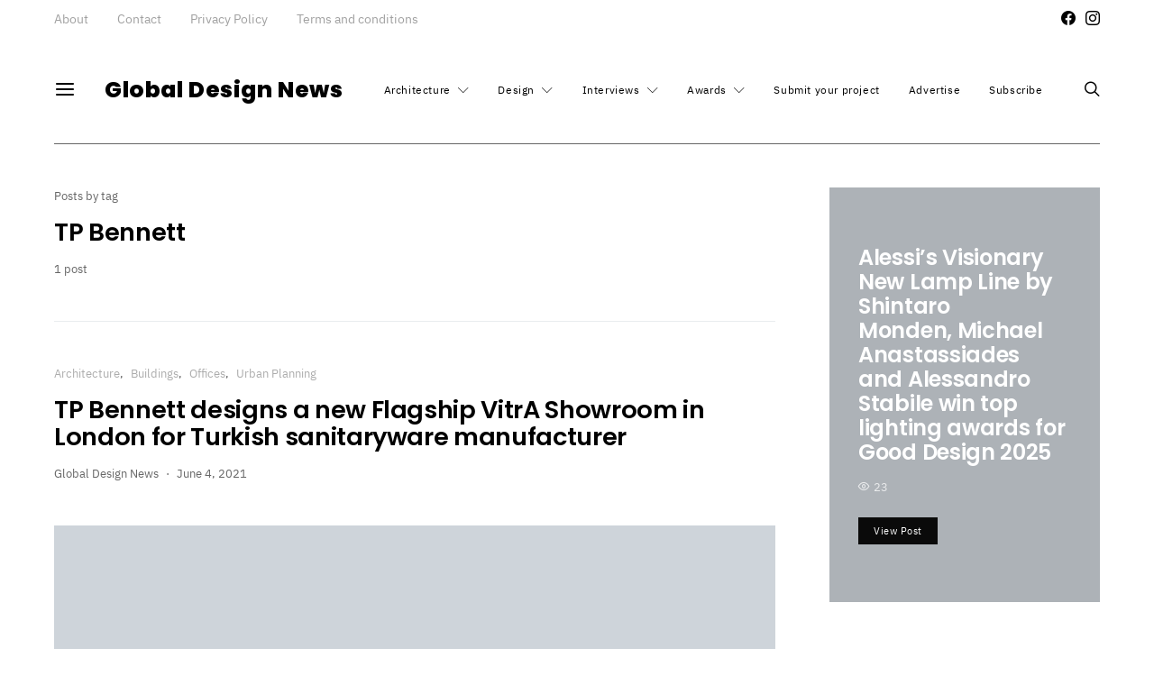

--- FILE ---
content_type: text/html; charset=UTF-8
request_url: https://globaldesignnews.com/tag/tp-bennett/
body_size: 34188
content:
<!DOCTYPE html><html lang="en-US"><head><script data-no-optimize="1">var litespeed_docref=sessionStorage.getItem("litespeed_docref");litespeed_docref&&(Object.defineProperty(document,"referrer",{get:function(){return litespeed_docref}}),sessionStorage.removeItem("litespeed_docref"));</script> <meta charset="UTF-8"><meta name="viewport" content="width=device-width, initial-scale=1"><link rel="profile" href="http://gmpg.org/xfn/11"><meta name='robots' content='index, follow, max-image-preview:large, max-snippet:-1, max-video-preview:-1' /><title>TP Bennett Archives - Global Design News</title><link rel="canonical" href="https://globaldesignnews.com/tag/tp-bennett/" /><meta property="og:locale" content="en_US" /><meta property="og:type" content="article" /><meta property="og:title" content="TP Bennett Archives - Global Design News" /><meta property="og:url" content="https://globaldesignnews.com/tag/tp-bennett/" /><meta property="og:site_name" content="Global Design News" /><meta name="twitter:card" content="summary_large_image" /> <script type="application/ld+json" class="yoast-schema-graph">{"@context":"https://schema.org","@graph":[{"@type":"CollectionPage","@id":"https://globaldesignnews.com/tag/tp-bennett/","url":"https://globaldesignnews.com/tag/tp-bennett/","name":"TP Bennett Archives - Global Design News","isPartOf":{"@id":"https://globaldesignnews.com/#website"},"primaryImageOfPage":{"@id":"https://globaldesignnews.com/tag/tp-bennett/#primaryimage"},"image":{"@id":"https://globaldesignnews.com/tag/tp-bennett/#primaryimage"},"thumbnailUrl":"https://globaldesignnews.com/wp-content/uploads/2021/06/TP-Bennett-VitrA-1.jpg","breadcrumb":{"@id":"https://globaldesignnews.com/tag/tp-bennett/#breadcrumb"},"inLanguage":"en-US"},{"@type":"ImageObject","inLanguage":"en-US","@id":"https://globaldesignnews.com/tag/tp-bennett/#primaryimage","url":"https://globaldesignnews.com/wp-content/uploads/2021/06/TP-Bennett-VitrA-1.jpg","contentUrl":"https://globaldesignnews.com/wp-content/uploads/2021/06/TP-Bennett-VitrA-1.jpg","width":1160,"height":774,"caption":"TP Bennett VitrA"},{"@type":"BreadcrumbList","@id":"https://globaldesignnews.com/tag/tp-bennett/#breadcrumb","itemListElement":[{"@type":"ListItem","position":1,"name":"Home","item":"https://globaldesignnews.com/"},{"@type":"ListItem","position":2,"name":"TP Bennett"}]},{"@type":"WebSite","@id":"https://globaldesignnews.com/#website","url":"https://globaldesignnews.com/","name":"Global Design News","description":"Global Design News is an online information hub for Architecture and Design News","potentialAction":[{"@type":"SearchAction","target":{"@type":"EntryPoint","urlTemplate":"https://globaldesignnews.com/?s={search_term_string}"},"query-input":{"@type":"PropertyValueSpecification","valueRequired":true,"valueName":"search_term_string"}}],"inLanguage":"en-US"}]}</script> <link rel="alternate" type="application/rss+xml" title="Global Design News &raquo; Feed" href="https://globaldesignnews.com/feed/" /><link rel="alternate" type="application/rss+xml" title="Global Design News &raquo; TP Bennett Tag Feed" href="https://globaldesignnews.com/tag/tp-bennett/feed/" /><link rel="preload" href="https://globaldesignnews.com/wp-content/plugins/canvas/assets/fonts/canvas-icons.woff" as="font" type="font/woff" crossorigin><style id='wp-img-auto-sizes-contain-inline-css' type='text/css'>img:is([sizes=auto i],[sizes^="auto," i]){contain-intrinsic-size:3000px 1500px}
/*# sourceURL=wp-img-auto-sizes-contain-inline-css */</style><link data-optimized="2" rel="stylesheet" href="https://globaldesignnews.com/wp-content/litespeed/css/1e9797b20ddee1ca867ddc5e17e46af0.css?ver=96c17" /><link rel='alternate stylesheet' id='powerkit-icons-css' href='https://globaldesignnews.com/wp-content/plugins/powerkit/assets/fonts/powerkit-icons.woff?ver=3.0.4' type='text/css' as='font' type='font/wof' crossorigin /><style id='global-styles-inline-css' type='text/css'>:root{--wp--preset--aspect-ratio--square: 1;--wp--preset--aspect-ratio--4-3: 4/3;--wp--preset--aspect-ratio--3-4: 3/4;--wp--preset--aspect-ratio--3-2: 3/2;--wp--preset--aspect-ratio--2-3: 2/3;--wp--preset--aspect-ratio--16-9: 16/9;--wp--preset--aspect-ratio--9-16: 9/16;--wp--preset--color--black: #000000;--wp--preset--color--cyan-bluish-gray: #abb8c3;--wp--preset--color--white: #ffffff;--wp--preset--color--pale-pink: #f78da7;--wp--preset--color--vivid-red: #cf2e2e;--wp--preset--color--luminous-vivid-orange: #ff6900;--wp--preset--color--luminous-vivid-amber: #fcb900;--wp--preset--color--light-green-cyan: #7bdcb5;--wp--preset--color--vivid-green-cyan: #00d084;--wp--preset--color--pale-cyan-blue: #8ed1fc;--wp--preset--color--vivid-cyan-blue: #0693e3;--wp--preset--color--vivid-purple: #9b51e0;--wp--preset--gradient--vivid-cyan-blue-to-vivid-purple: linear-gradient(135deg,rgb(6,147,227) 0%,rgb(155,81,224) 100%);--wp--preset--gradient--light-green-cyan-to-vivid-green-cyan: linear-gradient(135deg,rgb(122,220,180) 0%,rgb(0,208,130) 100%);--wp--preset--gradient--luminous-vivid-amber-to-luminous-vivid-orange: linear-gradient(135deg,rgb(252,185,0) 0%,rgb(255,105,0) 100%);--wp--preset--gradient--luminous-vivid-orange-to-vivid-red: linear-gradient(135deg,rgb(255,105,0) 0%,rgb(207,46,46) 100%);--wp--preset--gradient--very-light-gray-to-cyan-bluish-gray: linear-gradient(135deg,rgb(238,238,238) 0%,rgb(169,184,195) 100%);--wp--preset--gradient--cool-to-warm-spectrum: linear-gradient(135deg,rgb(74,234,220) 0%,rgb(151,120,209) 20%,rgb(207,42,186) 40%,rgb(238,44,130) 60%,rgb(251,105,98) 80%,rgb(254,248,76) 100%);--wp--preset--gradient--blush-light-purple: linear-gradient(135deg,rgb(255,206,236) 0%,rgb(152,150,240) 100%);--wp--preset--gradient--blush-bordeaux: linear-gradient(135deg,rgb(254,205,165) 0%,rgb(254,45,45) 50%,rgb(107,0,62) 100%);--wp--preset--gradient--luminous-dusk: linear-gradient(135deg,rgb(255,203,112) 0%,rgb(199,81,192) 50%,rgb(65,88,208) 100%);--wp--preset--gradient--pale-ocean: linear-gradient(135deg,rgb(255,245,203) 0%,rgb(182,227,212) 50%,rgb(51,167,181) 100%);--wp--preset--gradient--electric-grass: linear-gradient(135deg,rgb(202,248,128) 0%,rgb(113,206,126) 100%);--wp--preset--gradient--midnight: linear-gradient(135deg,rgb(2,3,129) 0%,rgb(40,116,252) 100%);--wp--preset--font-size--small: 13px;--wp--preset--font-size--medium: 20px;--wp--preset--font-size--large: 36px;--wp--preset--font-size--x-large: 42px;--wp--preset--spacing--20: 0.44rem;--wp--preset--spacing--30: 0.67rem;--wp--preset--spacing--40: 1rem;--wp--preset--spacing--50: 1.5rem;--wp--preset--spacing--60: 2.25rem;--wp--preset--spacing--70: 3.38rem;--wp--preset--spacing--80: 5.06rem;--wp--preset--shadow--natural: 6px 6px 9px rgba(0, 0, 0, 0.2);--wp--preset--shadow--deep: 12px 12px 50px rgba(0, 0, 0, 0.4);--wp--preset--shadow--sharp: 6px 6px 0px rgba(0, 0, 0, 0.2);--wp--preset--shadow--outlined: 6px 6px 0px -3px rgb(255, 255, 255), 6px 6px rgb(0, 0, 0);--wp--preset--shadow--crisp: 6px 6px 0px rgb(0, 0, 0);}:where(.is-layout-flex){gap: 0.5em;}:where(.is-layout-grid){gap: 0.5em;}body .is-layout-flex{display: flex;}.is-layout-flex{flex-wrap: wrap;align-items: center;}.is-layout-flex > :is(*, div){margin: 0;}body .is-layout-grid{display: grid;}.is-layout-grid > :is(*, div){margin: 0;}:where(.wp-block-columns.is-layout-flex){gap: 2em;}:where(.wp-block-columns.is-layout-grid){gap: 2em;}:where(.wp-block-post-template.is-layout-flex){gap: 1.25em;}:where(.wp-block-post-template.is-layout-grid){gap: 1.25em;}.has-black-color{color: var(--wp--preset--color--black) !important;}.has-cyan-bluish-gray-color{color: var(--wp--preset--color--cyan-bluish-gray) !important;}.has-white-color{color: var(--wp--preset--color--white) !important;}.has-pale-pink-color{color: var(--wp--preset--color--pale-pink) !important;}.has-vivid-red-color{color: var(--wp--preset--color--vivid-red) !important;}.has-luminous-vivid-orange-color{color: var(--wp--preset--color--luminous-vivid-orange) !important;}.has-luminous-vivid-amber-color{color: var(--wp--preset--color--luminous-vivid-amber) !important;}.has-light-green-cyan-color{color: var(--wp--preset--color--light-green-cyan) !important;}.has-vivid-green-cyan-color{color: var(--wp--preset--color--vivid-green-cyan) !important;}.has-pale-cyan-blue-color{color: var(--wp--preset--color--pale-cyan-blue) !important;}.has-vivid-cyan-blue-color{color: var(--wp--preset--color--vivid-cyan-blue) !important;}.has-vivid-purple-color{color: var(--wp--preset--color--vivid-purple) !important;}.has-black-background-color{background-color: var(--wp--preset--color--black) !important;}.has-cyan-bluish-gray-background-color{background-color: var(--wp--preset--color--cyan-bluish-gray) !important;}.has-white-background-color{background-color: var(--wp--preset--color--white) !important;}.has-pale-pink-background-color{background-color: var(--wp--preset--color--pale-pink) !important;}.has-vivid-red-background-color{background-color: var(--wp--preset--color--vivid-red) !important;}.has-luminous-vivid-orange-background-color{background-color: var(--wp--preset--color--luminous-vivid-orange) !important;}.has-luminous-vivid-amber-background-color{background-color: var(--wp--preset--color--luminous-vivid-amber) !important;}.has-light-green-cyan-background-color{background-color: var(--wp--preset--color--light-green-cyan) !important;}.has-vivid-green-cyan-background-color{background-color: var(--wp--preset--color--vivid-green-cyan) !important;}.has-pale-cyan-blue-background-color{background-color: var(--wp--preset--color--pale-cyan-blue) !important;}.has-vivid-cyan-blue-background-color{background-color: var(--wp--preset--color--vivid-cyan-blue) !important;}.has-vivid-purple-background-color{background-color: var(--wp--preset--color--vivid-purple) !important;}.has-black-border-color{border-color: var(--wp--preset--color--black) !important;}.has-cyan-bluish-gray-border-color{border-color: var(--wp--preset--color--cyan-bluish-gray) !important;}.has-white-border-color{border-color: var(--wp--preset--color--white) !important;}.has-pale-pink-border-color{border-color: var(--wp--preset--color--pale-pink) !important;}.has-vivid-red-border-color{border-color: var(--wp--preset--color--vivid-red) !important;}.has-luminous-vivid-orange-border-color{border-color: var(--wp--preset--color--luminous-vivid-orange) !important;}.has-luminous-vivid-amber-border-color{border-color: var(--wp--preset--color--luminous-vivid-amber) !important;}.has-light-green-cyan-border-color{border-color: var(--wp--preset--color--light-green-cyan) !important;}.has-vivid-green-cyan-border-color{border-color: var(--wp--preset--color--vivid-green-cyan) !important;}.has-pale-cyan-blue-border-color{border-color: var(--wp--preset--color--pale-cyan-blue) !important;}.has-vivid-cyan-blue-border-color{border-color: var(--wp--preset--color--vivid-cyan-blue) !important;}.has-vivid-purple-border-color{border-color: var(--wp--preset--color--vivid-purple) !important;}.has-vivid-cyan-blue-to-vivid-purple-gradient-background{background: var(--wp--preset--gradient--vivid-cyan-blue-to-vivid-purple) !important;}.has-light-green-cyan-to-vivid-green-cyan-gradient-background{background: var(--wp--preset--gradient--light-green-cyan-to-vivid-green-cyan) !important;}.has-luminous-vivid-amber-to-luminous-vivid-orange-gradient-background{background: var(--wp--preset--gradient--luminous-vivid-amber-to-luminous-vivid-orange) !important;}.has-luminous-vivid-orange-to-vivid-red-gradient-background{background: var(--wp--preset--gradient--luminous-vivid-orange-to-vivid-red) !important;}.has-very-light-gray-to-cyan-bluish-gray-gradient-background{background: var(--wp--preset--gradient--very-light-gray-to-cyan-bluish-gray) !important;}.has-cool-to-warm-spectrum-gradient-background{background: var(--wp--preset--gradient--cool-to-warm-spectrum) !important;}.has-blush-light-purple-gradient-background{background: var(--wp--preset--gradient--blush-light-purple) !important;}.has-blush-bordeaux-gradient-background{background: var(--wp--preset--gradient--blush-bordeaux) !important;}.has-luminous-dusk-gradient-background{background: var(--wp--preset--gradient--luminous-dusk) !important;}.has-pale-ocean-gradient-background{background: var(--wp--preset--gradient--pale-ocean) !important;}.has-electric-grass-gradient-background{background: var(--wp--preset--gradient--electric-grass) !important;}.has-midnight-gradient-background{background: var(--wp--preset--gradient--midnight) !important;}.has-small-font-size{font-size: var(--wp--preset--font-size--small) !important;}.has-medium-font-size{font-size: var(--wp--preset--font-size--medium) !important;}.has-large-font-size{font-size: var(--wp--preset--font-size--large) !important;}.has-x-large-font-size{font-size: var(--wp--preset--font-size--x-large) !important;}
/*# sourceURL=global-styles-inline-css */</style><style id='classic-theme-styles-inline-css' type='text/css'>/*! This file is auto-generated */
.wp-block-button__link{color:#fff;background-color:#32373c;border-radius:9999px;box-shadow:none;text-decoration:none;padding:calc(.667em + 2px) calc(1.333em + 2px);font-size:1.125em}.wp-block-file__button{background:#32373c;color:#fff;text-decoration:none}
/*# sourceURL=/wp-includes/css/classic-themes.min.css */</style><style id='searchwp-live-search-inline-css' type='text/css'>.searchwp-live-search-result .searchwp-live-search-result--title a {
  font-size: 16px;
}
.searchwp-live-search-result .searchwp-live-search-result--price {
  font-size: 14px;
}
.searchwp-live-search-result .searchwp-live-search-result--add-to-cart .button {
  font-size: 14px;
}

/*# sourceURL=searchwp-live-search-inline-css */</style><style id='pk-custom-inline-fonts-inline-css' type='text/css'>@font-face { font-family: "merriweather"; src: url("https://globaldesignnews.com/wp-content/uploads/2020/10/Merriweather-Bold.woff") format("woff"),url("https://globaldesignnews.com/wp-content/uploads/2020/10/Merriweather-Bold.woff2") format("woff2"); font-display: auto; font-weight: 700; font-style: normal;}@font-face { font-family: "merriweather"; src: url("https://globaldesignnews.com/wp-content/uploads/2020/10/Merriweather-BoldItalic.woff") format("woff"),url("https://globaldesignnews.com/wp-content/uploads/2020/10/Merriweather-BoldItalic.woff2") format("woff2"); font-display: auto; font-weight: 700; font-style: italic;}@font-face { font-family: "ibm-plex-sans"; src: url("https://globaldesignnews.com/wp-content/uploads/2020/10/IBMPlexSans-Thin.woff") format("woff"),url("https://globaldesignnews.com/wp-content/uploads/2020/10/IBMPlexSans-Thin.woff2") format("woff2"); font-display: auto; font-weight: 100; font-style: normal;}@font-face { font-family: "ibm-plex-sans"; src: url("https://globaldesignnews.com/wp-content/uploads/2020/10/IBMPlexSans-ThinItalic.woff") format("woff"),url("https://globaldesignnews.com/wp-content/uploads/2020/10/IBMPlexSans-ThinItalic.woff2") format("woff2"); font-display: auto; font-weight: 100; font-style: italic;}@font-face { font-family: "ibm-plex-sans"; src: url("https://globaldesignnews.com/wp-content/uploads/2020/10/IBMPlexSans-ExtraLight.woff") format("woff"),url("https://globaldesignnews.com/wp-content/uploads/2020/10/IBMPlexSans-ExtraLight.woff2") format("woff2"); font-display: auto; font-weight: 200; font-style: normal;}@font-face { font-family: "ibm-plex-sans"; src: url("https://globaldesignnews.com/wp-content/uploads/2020/10/IBMPlexSans-ExtraLightItalic.woff") format("woff"),url("https://globaldesignnews.com/wp-content/uploads/2020/10/IBMPlexSans-ExtraLightItalic.woff2") format("woff2"); font-display: auto; font-weight: 200; font-style: italic;}@font-face { font-family: "ibm-plex-sans"; src: url("https://globaldesignnews.com/wp-content/uploads/2020/10/IBMPlexSans-Light.woff") format("woff"),url("https://globaldesignnews.com/wp-content/uploads/2020/10/IBMPlexSans-Light.woff2") format("woff2"); font-display: auto; font-weight: 300; font-style: normal;}@font-face { font-family: "ibm-plex-sans"; src: url("https://globaldesignnews.com/wp-content/uploads/2020/10/IBMPlexSans-LightItalic.woff") format("woff"),url("https://globaldesignnews.com/wp-content/uploads/2020/10/IBMPlexSans-LightItalic.woff2") format("woff2"); font-display: auto; font-weight: 300; font-style: italic;}@font-face { font-family: "ibm-plex-sans"; src: url("https://globaldesignnews.com/wp-content/uploads/2020/10/IBMPlexSans.woff") format("woff"),url("https://globaldesignnews.com/wp-content/uploads/2020/10/IBMPlexSans.woff2") format("woff2"); font-display: auto; font-weight: 400; font-style: normal;}@font-face { font-family: "ibm-plex-sans"; src: url("https://globaldesignnews.com/wp-content/uploads/2020/10/IBMPlexSans-Italic.woff") format("woff"),url("https://globaldesignnews.com/wp-content/uploads/2020/10/IBMPlexSans-Italic.woff2") format("woff2"); font-display: auto; font-weight: 400; font-style: italic;}@font-face { font-family: "ibm-plex-sans"; src: url("https://globaldesignnews.com/wp-content/uploads/2020/10/IBMPlexSans-Medium.woff") format("woff"),url("https://globaldesignnews.com/wp-content/uploads/2020/10/IBMPlexSans-Medium.woff2") format("woff2"); font-display: auto; font-weight: 500; font-style: normal;}@font-face { font-family: "ibm-plex-sans"; src: url("https://globaldesignnews.com/wp-content/uploads/2020/10/IBMPlexSans-MediumItalic.woff") format("woff"),url("https://globaldesignnews.com/wp-content/uploads/2020/10/IBMPlexSans-MediumItalic.woff2") format("woff2"); font-display: auto; font-weight: 500; font-style: italic;}@font-face { font-family: "ibm-plex-sans"; src: url("https://globaldesignnews.com/wp-content/uploads/2020/10/IBMPlexSans-SemiBold.woff") format("woff"),url("https://globaldesignnews.com/wp-content/uploads/2020/10/IBMPlexSans-SemiBold.woff2") format("woff2"); font-display: auto; font-weight: 600; font-style: normal;}@font-face { font-family: "ibm-plex-sans"; src: url("https://globaldesignnews.com/wp-content/uploads/2020/10/IBMPlexSans-SemiBoldItalic.woff") format("woff"),url("https://globaldesignnews.com/wp-content/uploads/2020/10/IBMPlexSans-SemiBoldItalic.woff2") format("woff2"); font-display: auto; font-weight: 600; font-style: italic;}@font-face { font-family: "ibm-plex-sans"; src: url("https://globaldesignnews.com/wp-content/uploads/2020/10/IBMPlexSans-Bold.woff") format("woff"),url("https://globaldesignnews.com/wp-content/uploads/2020/10/IBMPlexSans-Bold.woff2") format("woff2"); font-display: auto; font-weight: 700; font-style: normal;}
/*# sourceURL=pk-custom-inline-fonts-inline-css */</style> <script type="litespeed/javascript" data-src="https://globaldesignnews.com/wp-includes/js/jquery/jquery.min.js" id="jquery-core-js"></script> <script id="cookie-law-info-js-extra" type="litespeed/javascript">var Cli_Data={"nn_cookie_ids":[],"cookielist":[],"non_necessary_cookies":[],"ccpaEnabled":"","ccpaRegionBased":"","ccpaBarEnabled":"","strictlyEnabled":["necessary","obligatoire"],"ccpaType":"gdpr","js_blocking":"1","custom_integration":"","triggerDomRefresh":"","secure_cookies":""};var cli_cookiebar_settings={"animate_speed_hide":"500","animate_speed_show":"500","background":"#000000","border":"#b1a6a6c2","border_on":"","button_1_button_colour":"#757575","button_1_button_hover":"#5e5e5e","button_1_link_colour":"#fff","button_1_as_button":"1","button_1_new_win":"","button_2_button_colour":"#333","button_2_button_hover":"#292929","button_2_link_colour":"#444","button_2_as_button":"","button_2_hidebar":"","button_3_button_colour":"#757575","button_3_button_hover":"#5e5e5e","button_3_link_colour":"#fff","button_3_as_button":"1","button_3_new_win":"","button_4_button_colour":"#757575","button_4_button_hover":"#5e5e5e","button_4_link_colour":"#ffffff","button_4_as_button":"1","button_7_button_colour":"#61a229","button_7_button_hover":"#4e8221","button_7_link_colour":"#fff","button_7_as_button":"1","button_7_new_win":"","font_family":"inherit","header_fix":"","notify_animate_hide":"1","notify_animate_show":"","notify_div_id":"#cookie-law-info-bar","notify_position_horizontal":"right","notify_position_vertical":"bottom","scroll_close":"","scroll_close_reload":"","accept_close_reload":"","reject_close_reload":"","showagain_tab":"","showagain_background":"#fff","showagain_border":"#000","showagain_div_id":"#cookie-law-info-again","showagain_x_position":"100px","text":"#ffffff","show_once_yn":"","show_once":"10000","logging_on":"","as_popup":"","popup_overlay":"1","bar_heading_text":"We value your privacy","cookie_bar_as":"banner","popup_showagain_position":"bottom-right","widget_position":"left"};var log_object={"ajax_url":"https://globaldesignnews.com/wp-admin/admin-ajax.php"}</script> <link rel="https://api.w.org/" href="https://globaldesignnews.com/wp-json/" /><link rel="alternate" title="JSON" type="application/json" href="https://globaldesignnews.com/wp-json/wp/v2/tags/2747" /><link rel="EditURI" type="application/rsd+xml" title="RSD" href="https://globaldesignnews.com/xmlrpc.php?rsd" /><link rel="preload" href="https://globaldesignnews.com/wp-content/plugins/absolute-reviews/fonts/absolute-reviews-icons.woff" as="font" type="font/woff" crossorigin><link rel="preload" href="https://globaldesignnews.com/wp-content/plugins/advanced-popups/fonts/advanced-popups-icons.woff" as="font" type="font/woff" crossorigin><style type="text/css" media="all" id="canvas-blocks-dynamic-styles"></style><link rel="icon" href="https://globaldesignnews.com/wp-content/uploads/2021/01/cropped-globaldesignnews_favicon-32x32.png" sizes="32x32" /><link rel="icon" href="https://globaldesignnews.com/wp-content/uploads/2021/01/cropped-globaldesignnews_favicon-192x192.png" sizes="192x192" /><link rel="apple-touch-icon" href="https://globaldesignnews.com/wp-content/uploads/2021/01/cropped-globaldesignnews_favicon-180x180.png" /><meta name="msapplication-TileImage" content="https://globaldesignnews.com/wp-content/uploads/2021/01/cropped-globaldesignnews_favicon-270x270.png" /><style type="text/css" id="wp-custom-css">p, strong, h1, h2, h3, b,{
	color:#000000!important;
}

.entry-content p {
    color:#000000!important;
}

.entry-content p {
    color:#000000!important;
}
body{
	 color:#000000!important;
}</style><style id="kirki-inline-styles">body, .offcanvas, #search, input[type=search], input[type=text], input[type=number], input[type=email], input[type=tel], input[type=password], textarea, .form-control, .pk-card, .pagination-content, .adp-popup-type-content .adp-popup-container{background-color:#ffffff;}.entry-content .pk-block-bg-inverse, .pk-dropcap-bg-inverse:first-letter, .entry-content .has-drop-cap.is-cnvs-dropcap-bg-dark:first-letter{color:#ffffff!important;}body, input[type=search], input[type=text], input[type=number], input[type=email], input[type=tel], input[type=password], textarea, .abr-reviews-posts .abr-review-meta{color:#000000;}blockquote cite, figcaption, .wp-caption-text, .wp-block-gallery .blocks-gallery-item figcaption, .wp-block-image figcaption, .wp-block-audio figcaption, .wp-block-embed figcaption, .wp-block-pullquote cite, .wp-block-pullquote footer, .wp-block-pullquote .wp-block-pullquote__citation, .wp-block-quote cite, label, .text-small, .comment-metadata, .logged-in-as, .post-categories, .post-count, .product-count, .post-meta, .entry-content figcaption, .post-media figcaption, .post-tags, .sub-title, .tagcloud, .timestamp, #wp-calendar caption, .comment-metadata a, .comment-metadata, .widget_rss ul li cite, .widget_rss ul li .rss-date, .pk-widget-about .pk-about-small, .pk-share-buttons-total .pk-share-buttons-count, .pk-share-buttons-post-loop .pk-share-buttons-count, .pk-share-buttons-block-posts .pk-share-buttons-count, .pk-share-buttons-post-sidebar .pk-share-buttons-count, .pk-share-buttons-post-loop .pk-share-buttons-link:hover .pk-share-buttons-count, .pk-share-buttons-block-posts .pk-share-buttons-link:hover .pk-share-buttons-count, .pk-share-buttons-post-sidebar .pk-share-buttons-link:hover .pk-share-buttons-count, .title-share, .pk-social-links-template-default .pk-social-links-label, .pk-social-links-wrap .pk-social-links-label, .pk-color-secondary, .pk-twitter-default .pk-twitter-tweet:before, .cs-meet-team .pk-social-links-link, .abr-post-review .abr-review-score .abr-review-subtext .abr-data-label{color:#666666;}.owl-dot span, .abr-post-review .abr-review-score .abr-review-subtext .abr-data-info{background-color:#666666;}.entry-content p > code, a, #search .close, .button-link, .pk-share-buttons-total .pk-share-buttons-label, .pk-share-buttons-total .pk-share-buttons-title, .pk-social-links-wrap .pk-social-links-count, .pk-nav-tabs .pk-nav-link, .pk-nav-tabs .pk-nav-link.pk-active, .pk-tabs .pk-nav-pills .pk-nav-link, .pk-block-social-links .pk-social-links-link, .pk-block-social-links .pk-social-links-title, .pk-social-links-scheme-light .pk-social-links-link, .pk-social-links-scheme-light .pk-social-links-title, .pk-social-links-scheme-bold .pk-social-links-title, .pk-social-links-scheme-bold-rounded .pk-social-links-title, .pk-share-buttons-scheme-default .pk-share-buttons-link, .pk-share-buttons-after-post.pk-share-buttons-scheme-default .pk-share-buttons-link:not(:hover), .pk-share-buttons-before-post.pk-share-buttons-scheme-default .pk-share-buttons-link:not(:hover), .pk-toc ol > li:before, ol.pk-list-styled > li:before, h2.pk-heading-numbered:before, .pk-card-header a, .pk-twitter-info a, .pk-instagram-username a, .pk-social-links-template-default .pk-social-links-link, .pk-widget-contributors .pk-social-links-link, .cs-list-articles > li > a, .pk-block-contributors .author-name a, .edit-post-visual-editor.editor-styles-wrapper .pk-author-posts-single a, .pk-twitter-content a, .pk-block-author .pk-widget-author-container:not(.pk-bg-overlay) .pk-author-title a, .pk-share-buttons-scheme-simple-light .pk-share-buttons-link, .pk-share-buttons-scheme-simple-light .pk-share-buttons-count, .is-style-pk-share-buttons-simple-light .pk-share-buttons-link, .is-style-pk-share-buttons-simple-light .pk-share-buttons-link .pk-share-buttons-count, .is-style-pk-share-buttons-default .pk-share-buttons-link:not(hover), ol.is-style-cnvs-list-styled > li:before, h2.is-style-cnvs-heading-numbered:before, .cnvs-block-collapsible .cnvs-block-collapsible-title h6 a{color:#666666;}.owl-dot.active span{background-color:#666666;}a:hover, .button-link:hover, #search .close:hover, .pk-social-links-scheme-light:not(.pk-social-links-scheme-light-bg) .pk-social-links-link:hover .pk-social-links-title, .is-style-pk-social-links-bold .pk-social-links-link:hover .pk-social-links-title, .pk-social-links-scheme-bold .pk-social-links-link:hover .pk-social-links-title, .is-style-pk-social-links-bold-rounded .pk-social-links-link:hover .pk-social-links-title, .pk-social-links-scheme-bold-rounded .pk-social-links-link:hover .pk-social-links-title, .pk-nav-tabs .pk-nav-link:not(.pk-active):focus, .pk-nav-tabs .pk-nav-link:not(.pk-active):hover, .pk-card-header a:hover, .pk-twitter-info a:hover, .pk-instagram-username a:hover, .pk-widget-contributors .pk-social-links-link:hover, .cs-list-articles > li > a:hover, .pk-block-contributors .author-name a:hover, .edit-post-visual-editor.editor-styles-wrapper .pk-author-posts-single a:hover, .pk-twitter-content a:hover, .pk-block-author .pk-widget-author-container:not(.pk-bg-overlay) .pk-author-title a:hover, .cnvs-block-collapsible .cnvs-block-collapsible-title h6 a:hover{color:#666666;}.wp-block-separator{color:#666666;}hr, .wp-block-separator:not(.is-style-dots), .wp-block-pullquote:not([style*="border-color"]), .entry-content .table-bordered th, .entry-content .table-bordered td, section.widget .widget-wrap, .form-control, input[type=search], input[type=text], input[type=number], input[type=email], input[type=tel], input[type=password], textarea, select, .pk-collapsibles .pk-card, .post-archive .archive-compact .post-masonry, .post-archive .archive-compact .post-grid, .post-archive .archive-compact.archive-masonry section.widget, .post-archive .archive-compact.archive-grid section.widget, .archive-list section.widget .widget-wrap, .archive-standard section.widget .widget-wrap, .sidebar-offcanvas .widget, .pk-nav-tabs .pk-nav-link, .pk-collapsibles .pk-card + .pk-card, .cnvs-block-tabs .cnvs-block-tabs-buttons .cnvs-block-tabs-button a, .cnvs-block-collapsibles .cnvs-block-collapsible, .abr-reviews-posts .abr-post-item{border-color:#666666;}hr, .entry-content table th, .entry-content table td, .entry-content table tbody + tbody, .header-enabled .navbar-primary:not(.sticky-nav-slide) .navbar, .navigation.comment-navigation, .site-main > article > .post-author, .post-main .post-author, .comment-body + .comment-respond, .comment-list + .comment-respond, .comment-list article, .comment-list .pingback, .comment-list .trackback, .post-standard:not(.post-featured) + .post-standard:not(.post-featured), .archive-first + .archive-list, .single .section-carousel, .widget_nav_menu .menu > .menu-item:not(:first-child), .widget_pages li:not(:first-child) a, .widget_meta li:not(:first-child) a, .widget_categories > ul > li:not(:first-child), .widget_archive > ul > li:not(:first-child), .widget_categories .widget-wrap > ul > li:not(:first-child), .widget_archive .widget-wrap > ul > li:not(:first-child), .widget_recent_comments li:not(:first-child), .widget_recent_entries li:not(:first-child), #wp-calendar tbody td, .navigation.pagination, .navigation.pagination + .post-tags, .fb-comments, .post-tags, .page-header-simple .page-header + .post-archive, .section-grid + .site-content > .cs-container:before, .archive-pagination:not(:empty), .post-list:not(.post-featured) + .post-list:not(.post-featured), .post-list + .post, .post + .post-list, .cs-meet-team .cs-author .cs-author-posts, .pk-widget-contributors .pk-author-item, .pk-toc:not(:first-child), .pk-inline-posts:not(:first-child), .cnvs-block-toc:not(:first-child){border-top-color:#666666;}.entry-content thead th, .navbar-primary:not(.sticky-nav-slide) .navbar, .sticky-nav-slide, .topbar, .navbar-offcanvas, .navigation.comment-navigation, .widget_rss ul li, .searchwp-live-search-results.searchwp-live-search-results-showing .searchwp-live-search-result:not(:last-child) a, .pk-separator, .pk-toc:not(:last-child), .pk-inline-posts:not(:last-child), .cnvs-block-tabs.cnvs-block-tabs-vertical .cnvs-block-tabs-buttons .cnvs-block-tabs-button-active a, .cnvs-block-toc:not(:last-child){border-bottom-color:#666666;}.pk-nav-tabs .pk-nav-link:not(.pk-active):focus, .pk-nav-tabs .pk-nav-link:not(.pk-active):hover{background-color:#666666;}.wp-block-separator.is-style-dots:before{color:#666666;}.entry-content p > code, .site-main .pk-subscribe-form-wrap, .post-comments, .archive-list .pk-subscribe-form-wrap, .archive-full .pk-subscribe-form-wrap, .entry-content .pk-dropcap-bg-inverse:first-letter, .entry-content .pk-dropcap-bg-light:first-letter, .entry-content .pk-block-bg-inverse, .entry-content .pk-block-bg-light, .basic_mailchimp_widget, .pk-twitter-slider, .pk-card-header, .pk-share-buttons-after-post.pk-share-buttons-scheme-default .pk-share-buttons-link, .pk-share-buttons-before-post.pk-share-buttons-scheme-default .pk-share-buttons-link, .pk-toc ol > li:before, ol.pk-list-styled > li:before, .pk-social-links-scheme-light-bg .pk-social-links-link, .is-style-pk-social-links-light-bg .pk-social-links-link, h2.pk-heading-numbered:before, .entry-content .table-bordered th, .entry-content .table-striped tbody tr:nth-of-type(odd), .wp-block-code, .wp-block-verse, .wp-block-preformatted, .is-style-pk-share-buttons-default .pk-share-buttons-link:not(hover), .is-style-pk-share-buttons-bold .pk-share-buttons-link, .cnvs-block-twitter-layout-slider, .entry-content .has-drop-cap:first-letter, ol.is-style-cnvs-list-styled > li:before, h2.is-style-cnvs-heading-numbered:before, .wp-block-group.is-style-cnvs-block-bg-light{background-color:#F8F8F8;}.cnvs-block-collapsible-title{background-color:#F8F8F8;}h1, h2, h3, h4, h5, h6, .comment .fn, #search input[type="search"], .entry-content .table-bordered th, .wp-block-table td strong, .abr-post-review .abr-review-name, .abr-post-review .abr-review-text, .abr-reviews-posts .abr-review-number{color:#000000;}#search input[type="search"]:-ms-input-placeholder{color:#000000;}#search input[type="search"]:-moz-placeholder{color:#000000;}#search input[type="search"]::-webkit-input-placeholder{color:#000000;}h1 a, h2 a, h3 a, h4 a, h5 a, h6 a, .comment .fn a, .cnvs-block-posts-sidebar:not(.cnvs-block-posts-sidebar-slider) .entry-title a, .pk-widget-posts:not(.pk-widget-posts-template-slider) .entry-title a{color:#000000;}h1 a:hover, h2 a:hover, h3 a:hover, h4 a:hover, h5 a:hover, h6 a:hover, .comment .fn a:hover, .cnvs-block-posts-sidebar:not(.cnvs-block-posts-sidebar-slider) .entry-title a:hover, .pk-widget-posts:not(.pk-widget-posts-template-slider) .entry-title a:hover{color:#545454;}.wp-block-button .wp-block-button__link:not(.has-background), .button-primary, .overlay-inner a.button-primary, .header-light .button-primary, .wp-block-search .wp-block-search__button, .post-number, .post-pagination .post-more .button, .pk-button-primary, .pk-author-button, .pk-about-button, .pk-instagram-follow, .pk-twitter-follow, .pk-subscribe-submit, .pk-badge-primary, .pk-featured-categories-vertical-list .pk-featured-count, .adp-button-primary{color:#ffffff;}.pk-pin-it{color:#ffffff!important;}.wp-block-button .wp-block-button__link:not(.has-background):hover, .button-primary:hover, .button-primary:active, .button-primary:focus, .button-primary:not([disabled]):not(.disabled).active, .button-primary:not([disabled]):not(.disabled):active, .overlay-inner a.button-primary:hover, .overlay-inner a.button-primary:active, .overlay-inner a.button-primary:focus, .overlay-inner a.button-primary:not([disabled]):not(.disabled).active, .overlay-inner a.button-primary:not([disabled]):not(.disabled):active, .header-light .button-primary:hover, .header-light .button-primary:active, .header-light .button-primary:focus, .header-light .button-primary:not([disabled]):not(.disabled).active, .header-light .button-primary:not([disabled]):not(.disabled):active, .wp-block-search .wp-block-search__button:hover, .post-pagination .post-more .button:hover, .pk-button-primary:not(:disabled):not(.disabled):active, .pk-button-primary:focus, .pk-button-primary:hover, .pk-button-primary:focus, .pk-button-primary:active, .pk-author-button:hover, .pk-about-button:hover, .pk-instagram-follow:hover, .pk-twitter-follow:hover, .pk-subscribe-submit:hover, .adp-button-primary:hover, .adp-button-primary:focus{color:#FFFFFF;}.pk-pin-it:hover{color:#FFFFFF!important;background-color:#dd9933!important;}.wp-block-button .wp-block-button__link:not(.has-background), .button-primary, .overlay-inner a.button-primary, .header-light .button-primary, .wp-block-search .wp-block-search__button, .post-number, .pk-tabs .pk-nav-pills .pk-nav-link.pk-active, .pk-tabs .pk-nav-pills .pk-nav-link.pk-active:focus, .pk-tabs .pk-nav-pills .pk-tabs .pk-nav-pills .pk-nav-link.pk-active:hover, .pk-button-primary, .pk-author-button, .pk-about-button, .pk-instagram-follow, .pk-twitter-follow, .pk-subscribe-submit, .pk-badge-primary, .pk-featured-categories-vertical-list .pk-featured-count, .cnvs-block-tabs.is-style-cnvs-block-tabs-pills .cnvs-block-tabs-buttons .cnvs-block-tabs-button.cnvs-block-tabs-button-active a, .cnvs-block-tabs.is-style-cnvs-block-tabs-pills .cnvs-block-tabs-buttons .cnvs-block-tabs-button.cnvs-block-tabs-button-active a:focus, .cnvs-block-tabs.is-style-cnvs-block-tabs-pills .cnvs-block-tabs-buttons .cnvs-block-tabs-button.cnvs-block-tabs-button-active a:hover, .adp-button-primary{background-color:#0a0a0a;}.pk-bg-primary, .pk-pin-it{background-color:#0a0a0a!important;}.post-tags a:focus, .post-tags a:hover, .tagcloud a:focus, .tagcloud a:hover, .wp-block-button .wp-block-button__link:not(.has-background):hover, .button-primary:hover, .button-primary:active, .button-primary:focus, .button-primary:not([disabled]):not(.disabled).active, .button-primary:not([disabled]):not(.disabled):active, .overlay-inner a.button-primary:hover, .overlay-inner a.button-primary:active, .overlay-inner a.button-primary:focus, .overlay-inner a.button-primary:not([disabled]):not(.disabled).active, .overlay-inner a.button-primary:not([disabled]):not(.disabled):active, .header-light .button-primary:hover, .header-light .button-primary:active, .header-light .button-primary:focus, .header-light .button-primary:not([disabled]):not(.disabled).active, .header-light .button-primary:not([disabled]):not(.disabled):active, .wp-block-search .wp-block-search__button:hover, .pk-button-primary:not(:disabled):not(.disabled):active, .pk-button-primary:hover, .pk-button-primary:active, .pk-button-primary:focus, .pk-author-button:hover, .pk-about-button:hover, .pk-instagram-follow:hover, .pk-twitter-follow:hover, .pk-subscribe-submit:hover, .adp-button-primary:hover, .adp-button-primary:focus{background-color:#dd9933;}.button-secondary, .pk-button-secondary{color:#A0A0A0!important;background-color:#545454;}.button-secondary:hover, .button-secondary:active, .button-secondary:focus, .pk-button-secondary:hover, .pk-button-secondary:active, .pk-button-secondary:focus{color:#ffffff!important;background-color:#f8f8f8;}.site-title{color:#000000;}.site-title:hover{color:#a0a0a0;}.site-description{color:#A0A0A0;}.navbar-primary{background-color:#ffffff;}.navbar-primary:not(.sticky-nav-slide) .navbar, .sticky-nav-slide{border-bottom-width:1px;border-bottom-style:solid;}.navbar-primary a, .navbar-primary button, .navbar-primary .navbar-nav > li > a{color:#000000;}.navbar-primary a:hover, .navbar-primary button:hover, .navbar-primary .navbar-nav > li > a:focus, .navbar-primary .navbar-nav > li > a:hover, .navbar-primary .navbar-nav > li.current-menu-parent > a, .navbar-primary .navbar-nav > li.current-nav-item > a, .site-submenu:hover .navbar-widgets-btn{color:#545454;}.navbar-nav .sub-menu{background-color:#FFFFFF;border:1px #EEEEEE solid;}.navbar-nav .sub-menu .sub-menu{margin-top:-1px;}.navbar-nav .sub-menu > li > a, .navbar-nav .cs-mm-categories > li > a, .navbar-nav .menu-columns > .sub-menu > li > a:hover, .mega-menu-item .entry-title a{color:#000000;}.navbar-nav .sub-menu > li > a:hover, .navbar-nav .sub-menu > li > a:focus, .navbar-nav .sub-menu > li > a:active, .navbar-nav .cs-mm-categories > li > a:hover, .navbar-nav .cs-mm-categories > li > a:focus, .navbar-nav .cs-mm-categories > li > a:active, .mega-menu-item .entry-title a:hover{color:#545454;}.navbar-nav .sub-menu .current-menu-item > a, .navbar-nav .sub-menu .current-menu-ancestor > a, .navbar-nav .sub-menu .current-menu-parent > a{color:#A0A0A0;}.navbar-nav .sub-menu > li + li > a, .navbar-nav .cs-mm-categories > li + li > a{border-top:1px #EEEEEE solid;}.navbar-primary .pk-social-links-template-nav .pk-social-links-icon{color:#000000;}.navbar-primary .pk-social-links-template-nav .pk-social-links-item .pk-social-links-link:hover .pk-social-links-icon{color:#000000;}.navbar-primary .pk-social-links-template-nav .pk-social-links-title, .navbar-primary .pk-social-links-template-nav .pk-social-links-count, .navbar-primary .pk-social-links-template-nav .pk-social-links-label{color:#A0A0A0;}.navbar-primary .pk-social-links-template-nav .pk-social-links-item .pk-social-links-link:hover .pk-social-links-title, .navbar-primary .pk-social-links-template-nav .pk-social-links-item .pk-social-links-link:hover .pk-social-links-count, .navbar-primary .pk-social-links-template-nav .pk-social-links-item .pk-social-links-link:hover .pk-social-links-label{color:#545454;}.navbar-primary .navbar-multi-column-widgets .navbar-widgets-container, .navbar-primary .navbar-single-column-widgets .widget-area{border:1px #EEEEEE solid;}.navbar-primary .navbar-multi-column-widgets .navbar-widgets-container, .navbar-primary .navbar-single-column-widgets .navbar-widgets-container{margin-top:0px;}.site-submenu .navbar-widgets-container, .site-submenu .pk-social-links-scheme-light-bg .pk-social-links-link{background-color:#FFFFFF;}.site-submenu{color:#777777;}.site-submenu label, .site-submenu figcaption, .site-submenu blockquote cite, .site-submenu .wp-caption-text, .site-submenu .wp-block-gallery .blocks-gallery-item figcaption, .site-submenu .wp-block-image figcaption, .site-submenu .wp-block-audio figcaption, .site-submenu .wp-block-embed figcaption, .site-submenu .wp-block-pullquote cite, .site-submenu .wp-block-pullquote footer, .site-submenu .wp-block-pullquote .wp-block-pullquote__citation, .site-submenu .wp-block-quote cite, .site-submenu .text-small, .site-submenu .comment-metadata, .site-submenu .logged-in-as, .site-submenu .post-categories, .site-submenu .post-count, .site-submenu .product-count, .site-submenu .post-meta, .site-submenu .entry-content figcaption, .site-submenu .post-media figcaption, .site-submenu .post-tags, .site-submenu .sub-title, .site-submenu .tagcloud, .site-submenu .timestamp, .site-submenu #wp-calendar caption, .site-submenu .comment-metadata a, .site-submenu .comment-metadata, .site-submenu .widget_rss ul li cite, .site-submenu .widget_rss ul li .rss-date, .site-submenu .title-share, .site-submenu .pk-widget-about .pk-about-small, .site-submenu .pk-share-buttons-total .pk-share-buttons-count, .site-submenu .pk-share-buttons-post-loop .pk-share-buttons-count, .site-submenu .pk-share-buttons-block-posts .pk-share-buttons-count, .site-submenu .pk-share-buttons-post-sidebar .pk-share-buttons-count, .site-submenu .pk-share-buttons-post-loop .pk-share-buttons-link:hover .pk-share-buttons-count, .site-submenu .pk-share-buttons-block-posts .pk-share-buttons-link:hover .pk-share-buttons-count, .site-submenu .pk-share-buttons-post-sidebar .pk-share-buttons-link:hover .pk-share-buttons-count, .site-submenu .pk-social-links-template-default .pk-social-links-label, .site-submenu .pk-social-links-wrap .pk-social-links-label, .site-submenu .pk-color-secondary, .site-submenu .pk-twitter-default .pk-twitter-tweet:before{color:#c9c9c9;}.site-submenu .owl-dot span{background-color:#c9c9c9;}.site-submenu .title-widget{color:#000000;}.site-submenu a, .site-submenu .post-meta, .site-submenu #wp-calendar thead th, .site-submenu h2, .site-submenu .pk-social-links-wrap .pk-social-links-count, .site-submenu .pk-social-links-scheme-light .pk-social-links-icon, .site-submenu .pk-social-links-wrap .pk-social-links-title, .site-submenu .pk-subscribe-form-wrap .pk-title, .site-submenu .pk-social-links-template-default .pk-social-links-link, .site-submenu .pk-widget-contributors .pk-social-links-link, .site-submenu .cnvs-block-posts-sidebar:not(.cnvs-block-posts-sidebar-slider) .entry-title a, .site-submenu .pk-widget-posts:not(.pk-widget-posts-template-slider) .entry-title a{color:#000000;}.site-submenu .owl-dot.active span{background-color:#000000;}.site-submenu a:hover,.site-submenu a:hover:active, .site-submenu a:focus:active, .site-submenu .pk-social-links-template-default .pk-social-links-link:hover, .site-submenu .pk-widget-contributors .pk-social-links-link:hover, .site-submenu .cnvs-block-posts-sidebar:not(.cnvs-block-posts-sidebar-slider) .entry-title a:hover, .site-submenu .cnvs-block-posts-sidebar:not(.cnvs-block-posts-sidebar-slider) .entry-title a:focus, .site-submenu .pk-widget-posts:not(.pk-widget-posts-template-slider) .entry-title a:hover, .site-submenu .pk-widget-posts:not(.pk-widget-posts-template-slider) .entry-title a:focus{color:#545454;}.site-submenu #wp-calendar tfoot tr #prev + .pad:after, .site-submenu #wp-calendar tbody td a, .sidebar-footer .basic_mailchimp_widget, .sidebar-footer .pk-social-links-template-vertical .pk-social-links-link{background-color:#EEEEEE;}.site-submenu .navbar-widgets-container .widget-col{border-color:#EEEEEE;}.site-submenu .widget, .site-submenu .widget_nav_menu .menu > .menu-item:not(:first-child), .site-submenu .widget_categories > ul > li:not(:first-child), .site-submenu .widget_archive > ul > li:not(:first-child), .site-submenu .widget_categories .widget-wrap > ul > li:not(:first-child), .widget_archive .site-submenu .widget-wrap > ul > li:not(:first-child), .site-submenu #wp-calendar tbody td, .site-submenu .widget_pages li:not(:first-child) a, .site-submenu .widget_meta li:not(:first-child) a, .site-submenu .widget_recent_comments li:not(:first-child), .site-submenu .widget_recent_entries li:not(:first-child), .site-submenu #wp-calendar tbody td#today:after, .footer-section + .footer-section > .cs-container > *, .sidebar-footer .widget + .widget, .site-submenu .pk-widget-contributors .pk-author-item{border-top-color:#EEEEEE;}.site-submenu .button, .site-submenu .post-number, .site-submenu .pk-author-button, .site-submenu .pk-about-button, .site-submenu .pk-instagram-follow, .site-submenu .pk-twitter-follow, .site-submenu .pk-subscribe-submit, .site-submenu .pk-badge-primary{color:#EEEEEE;}.site-submenu .button:hover, .site-submenu .button:active, .site-submenu .pk-author-button:hover, .site-submenu .pk-about-button:hover, .site-submenu .pk-instagram-follow:hover, .site-submenu .pk-twitter-follow:hover, .site-submenu .pk-subscribe-submit:hover, .site-submenu .pk-badge-primary:hover{color:#FFFFFF;}.site-submenu .button, .site-submenu select, .site-submenu .post-number, .site-submenu .pk-author-button, .site-submenu .pk-about-button, .site-submenu .pk-instagram-follow, .site-submenu .pk-twitter-follow, .site-submenu .pk-subscribe-submit, .site-submenu .pk-badge-primary{background-color:#282828;}.site-submenu .button:hover, .site-submenu .button:active, .site-submenu .button:focus, .site-submenu .button:active, .site-submenu .pk-author-button:hover, .site-submenu .pk-about-button:hover, .site-submenu .pk-instagram-follow:hover, .site-submenu .pk-twitter-follow:hover, .site-submenu .pk-subscribe-submit:hover, .site-submenu .pk-badge-primary:hover{background-color:#545454;}.topbar{background-color:#ffffff;}.topbar a, .topbar .navbar-nav > li > a, .topbar .pk-social-links-template-nav .pk-social-links-icon, .topbar .pk-social-links-template-nav .pk-social-links-label, .topbar .pk-social-links-template-nav .pk-social-links-title{color:#A0A0A0;}.topbar a:hover, .topbar .navbar-nav > li > a:focus, .topbar .navbar-nav > li > a:hover, .topbar .navbar-nav > li.current-menu-item > a, .topbar .pk-social-links-template-nav .pk-social-links-item .pk-social-links-link:hover .pk-social-links-icon, .topbar .pk-social-links-template-nav .pk-social-links-item .pk-social-links-link:hover pk-social-links-title, .topbar .pk-social-links-template-nav .pk-social-links-count{color:#545454;}.topbar .pk-social-links-template-nav .pk-social-links-icon{color:#000000;}.topbar .pk-social-links-template-nav .pk-social-links-item .pk-social-links-link:hover .pk-social-links-icon{color:#545454;}.topbar .pk-social-links-template-nav .pk-social-links-title, .topbar .pk-social-links-template-nav .pk-social-links-count, .topbar .pk-social-links-template-nav .pk-social-links-label{color:#A0A0A0;}.topbar .pk-social-links-template-nav .pk-social-links-item .pk-social-links-link:hover .pk-social-links-title, .topbar .pk-social-links-template-nav .pk-social-links-item .pk-social-links-link:hover .pk-social-links-count, .topbar .pk-social-links-template-nav .pk-social-links-item .pk-social-links-link:hover .pk-social-links-label{color:#000000;}.offcanvas-header .navbar-brand, .offcanvas-header .navbar-toggle{color:#ffffff;}.offcanvas-header .navbar-brand:hover, .offcanvas-header .navbar-brand:focus, .offcanvas-header .navbar-toggle:hover, .offcanvas-header .navbar-toggle:focus{color:#545454;}.offcanvas-header .navbar{background-color:#101010;}.navbar-offcanvas{border-bottom-width:1px;border-bottom-style:solid;}.entry-content p{color:#A0A0A0;}.entry-content p > a:not(.button):not(.pk-button), .entry-content > ul a, .entry-content ol a, .entry-content .wp-block-column ol a, .entry-content .wp-block-column a, .entry-content table ol a, .entry-content table ul a, .taxonomy-description a, .entry-content .cnvs-block-section-content-inner > ol a, .entry-content .cnvs-block-section-content-inner > ul a{color:#4c4c4c;}.entry-content p > a:not(.button):not(.pk-button):hover, .entry-content ul a:hover, .entry-content ol a:hover, .taxonomy-description a:hover{color:#A0A0A0;}.post-categories a, .cs-block-archive-posts article:not(.post-featured) .entry-header .post-categories a, .cs-block-narrow .layout-variation-simple .entry-header .post-categories a, .cs-block-wide .layout-variation-simple .entry-header .post-categories a, .cs-block-carousel .post-categories a, .cnvs-block-posts-sidebar:not(.cnvs-block-posts-sidebar-slider) .post-categories a, .pk-widget-posts .post-categories a{color:#acacac;}.post-categories a:hover, .post-categories a:focus, .cs-block-archive-posts article:not(.post-featured) .entry-header .post-categories a:hover, .cs-block-archive-posts article:not(.post-featured) .entry-header .post-categories a:focus, .cs-block-narrow .layout-variation-simple .entry-header .post-categories a:hover, .cs-block-narrow .layout-variation-simple .entry-header .post-categories a:focus, .cs-block-wide .layout-variation-simple .entry-header .post-categories a:hover, .cs-block-wide .layout-variation-simple .entry-header .post-categories a:focus, .cs-block-carousel .post-categories a:hover, .cs-block-carousel .post-categories a:focus, .cnvs-block-posts-sidebar:not(.cnvs-block-posts-sidebar-slider) .post-categories a:hover, .cnvs-block-posts-sidebar:not(.cnvs-block-posts-sidebar-slider) .post-categories a:focus, .pk-widget-posts .post-categories a:hover, .pk-widget-posts .post-categories a:focus{color:#d1d1d1;}::selection{color:#FFFFFF;background:#000000;}::-moz-selection{color:#FFFFFF;background:#000000;}.entry-content blockquote, .entry-content blockquote p{color:#000000;}.entry-content .pk-dropcap:first-letter, .entry-content .pk-content-block, .entry-content .pk-callout, .entry-content .has-drop-cap:first-letter, .entry-content .has-drop-cap.is-cnvs-dropcap-bordered:first-letter, .entry-content .has-drop-cap.is-cnvs-dropcap-border-right:first-letter, .entry-content .has-drop-cap.:first-letter{color:#000000;}.entry-content .pk-dropcap-bg-inverse:first-letter, .entry-content .pk-dropcap-bg-inverse:first-letter, .entry-content .pk-block-border-top:before, .entry-content .pk-block-border-bottom:after, .entry-content .pk-block-bg-inverse, .entry-content .has-drop-cap.is-cnvs-dropcap-bg-dark:first-letter, .wp-block-group.is-style-cnvs-block-single-border:before, .wp-block-group.is-style-cnvs-block-single-border:after, .wp-block-group.is-style-cnvs-block-bg-inverse{background-color:#000000;}.entry-content .pk-dropcap-borders:first-letter, .entry-content .pk-block-border-all, .entry-content .has-drop-cap.is-cnvs-dropcap-bordered:first-letter, .wp-block-group.is-style-cnvs-block-bordered{border-color:#000000;}.entry-content .pk-dropcap-border-right:first-letter, .entry-content .pk-block-border-right, .entry-content .has-drop-cap.is-cnvs-dropcap-border-right:first-letter{border-right-color:#000000;}.entry-content .pk-block-border-left{border-left-color:#000000;}.site-footer, .site-footer .pk-social-links-scheme-light-bg .pk-social-links-link{background-color:#cecece;}.site-footer{color:#000000;}.site-footer label, .site-footer figcaption, .site-footer blockquote cite, .site-footer .wp-caption-text, .site-footer .wp-block-gallery .blocks-gallery-item figcaption, .site-footer .wp-block-image figcaption, .site-footer .wp-block-audio figcaption, .site-footer .wp-block-embed figcaption, .site-footer .wp-block-pullquote cite, .site-footer .wp-block-pullquote footer, .site-footer .wp-block-pullquote .wp-block-pullquote__citation, .site-footer .wp-block-quote cite, .site-footer .text-small, .site-footer .comment-metadata, .site-footer .logged-in-as, .site-footer .post-categories, .site-footer .post-count, .site-footer .product-count, .site-footer .post-meta, .site-footer .entry-content figcaption, .site-footer .post-media figcaption, .site-footer .post-tags, .site-footer .sub-title, .site-footer .tagcloud, .site-footer .timestamp, .site-footer #wp-calendar caption, .site-footer .comment-metadata a, .site-footer .comment-metadata, .site-footer .widget_rss ul li cite, .site-footer .widget_rss ul li .rss-date, .site-footer .title-share, .site-footer .pk-widget-about .pk-about-small, .site-footer .pk-share-buttons-total .pk-share-buttons-count, .site-footer .pk-share-buttons-post-loop .pk-share-buttons-count, .site-footer .pk-share-buttons-block-posts .pk-share-buttons-count, .site-footer .pk-share-buttons-post-sidebar .pk-share-buttons-count, .site-footer .pk-share-buttons-post-loop .pk-share-buttons-link:hover .pk-share-buttons-count, .site-footer .pk-share-buttons-block-posts .pk-share-buttons-link:hover .pk-share-buttons-count, .site-footer .pk-share-buttons-post-sidebar .pk-share-buttons-link:hover .pk-share-buttons-count, .site-footer .pk-social-links-template-default .pk-social-links-label, .site-footer .pk-social-links-wrap .pk-social-links-label, .site-footer .pk-color-secondary, .site-footer .pk-twitter-default .pk-twitter-tweet:before, .site-footer .footer-subscribe .pk-privacy label{color:#000000;}.site-footer .owl-dot span{background-color:#000000;}.site-footer .title-widget{color:#4a4a53;}.site-footer a, .site-footer .post-meta, .site-footer .post-categories a, .site-footer #wp-calendar thead th, .site-footer h2, .site-footer .pk-social-links-wrap .pk-social-links-count, .site-footer .pk-social-links-scheme-light .pk-social-links-icon, .site-footer .pk-social-links-wrap .pk-social-links-title, .site-footer .pk-subscribe-form-wrap .pk-title, .site-footer .pk-social-links-template-default .pk-social-links-link, .site-footer .pk-widget-contributors .pk-social-links-link, .site-footer .cnvs-block-posts-sidebar:not(.cnvs-block-posts-sidebar-slider) .entry-title a, .site-footer .pk-widget-posts:not(.pk-widget-posts-template-slider) .entry-title a{color:#636363;}.site-footer .owl-dot.active span{background-color:#636363;}.site-footer a:hover, site-footer a:hover:active, .site-footer a:focus:active, .site-footer .post-categories a:hover, .site-footer .pk-social-links-template-default .pk-social-links-link:hover, .site-footer .pk-widget-contributors .pk-social-links-link:hover, .site-footer .cnvs-block-posts-sidebar:not(.cnvs-block-posts-sidebar-slider) .entry-title a:hover, .site-footer .cnvs-block-posts-sidebar:not(.cnvs-block-posts-sidebar-slider) .entry-title a:focus, .site-footer .pk-widget-posts:not(.pk-widget-posts-template-slider) .entry-title a:hover, .site-footer .pk-widget-posts:not(.pk-widget-posts-template-slider) .entry-title a:focus{color:#000000;}.site-footer #wp-calendar tfoot tr #prev + .pad:after, .site-footer #wp-calendar tbody td a, .sidebar-footer .basic_mailchimp_widget, .sidebar-footer .pk-social-links-template-vertical .pk-social-links-link{background-color:#000000;}.site-footer .widget, .site-footer .widget_nav_menu .menu > .menu-item:not(:first-child), .site-footer .widget_categories > ul > li:not(:first-child), .site-footer .widget_archive > ul > li:not(:first-child), .site-footer .widget_categories .widget-wrap > ul > li:not(:first-child), .widget_archive .site-footer .widget-wrap > ul > li:not(:first-child), .site-footer #wp-calendar tbody td, .site-footer .widget_pages li:not(:first-child) a, .site-footer .widget_meta li:not(:first-child) a, .site-footer .widget_recent_comments li:not(:first-child), .site-footer .widget_recent_entries li:not(:first-child), .site-footer #wp-calendar tbody td#today:after, .footer-section + .footer-section > .cs-container > *, .sidebar-footer .widget + .widget, .site-footer .pk-widget-contributors .pk-author-item{border-top-color:#000000;}.site-footer .button, .site-footer .post-number, .site-footer .pk-author-button, .site-footer .pk-about-button, .site-footer .pk-instagram-follow, .site-footer .pk-twitter-follow, .site-footer .pk-subscribe-submit, .site-footer .pk-badge-primary{color:#ffffff;}.site-footer .button:hover, .site-footer .button:active, .site-footer .pk-author-button:hover, .site-footer .pk-about-button:hover, .site-footer .pk-instagram-follow:hover, .site-footer .pk-twitter-follow:hover, .site-footer .pk-subscribe-submit:hover, .site-footer .pk-badge-primary:hover{color:#FFFFFF;}.site-footer .button, .site-footer select, .site-footer .post-number, .site-footer .pk-author-button, .site-footer .pk-about-button, .site-footer .pk-instagram-follow, .site-footer .pk-twitter-follow, .site-footer .pk-subscribe-submit, .site-footer .pk-badge-primary{background-color:#000000;}.site-footer .button:hover, .site-footer .button:active, .site-footer .button:focus, .site-footer .button:active, .site-footer .pk-author-button:hover, .site-footer .pk-about-button:hover, .site-footer .pk-instagram-follow:hover, .site-footer .pk-twitter-follow:hover, .site-footer .pk-subscribe-submit:hover, .site-footer .pk-badge-primary:hover{background-color:#000000;}.overlay-media:before, .page-header.overlay:hover .overlay-media:before, .pk-bg-overlay, .pk-instagram-link:before{background-color:rgba(40,40,40,0.2);}.overlay:hover .overlay-media:before, .post-thumbnail:hover:before, .pagination-visible:hover .pagination-title{background-color:rgba(0,0,0,0.41);}body, button, input[type=search], input[type=text], input[type=number], input[type=email], input[type=tel], input[type=password], optgroup, select, textarea{font-family:ibm-plex-sans;font-size:1rem;font-weight:400;letter-spacing:0px;}.cs-separator, .wp-caption-text, blockquote cite, figcaption, .wp-block-image figcaption, .wp-block-audio figcaption, .wp-block-embed figcaption, .wp-block-gallery .blocks-gallery-item figcaption, .wp-block-pullquote cite, .wp-block-pullquote footer, .wp-block-pullquote .wp-block-pullquote__citation, .wp-block-quote cite, label, .text-small, .comment-metadata, .logged-in-as, .post-categories, .post-count, .product-count, .post-meta, .post-tags, .sub-title, .tagcloud, .timestamp, #wp-calendar caption, .widget_rss ul li cite, .widget_rss ul li .rss-date, .pk-badge, .pk-about-small, .pk-instagram-meta, .pk-instagram-counters, .pk-instagram-name, .pk-twitter-username, .pk-twitter-counters, .pk-alert, .pk-share-buttons-total .pk-share-buttons-count, .pk-social-links-count, .pk-social-links-label, .pk-share-buttons-count, .pk-block-alert, .abr-post-review .abr-review-subtext .pk-data-label, .pk-featured-categories-tiles .pk-featured-count, .abr-badge, .abr-post-review .abr-review-name, .abr-review-caption, .cnvs-block-alert{font-family:ibm-plex-sans;font-size:0.8125rem;font-weight:400;letter-spacing:0px;text-transform:none;}.pk-callout, .text-large, .pk-subscribe-form-wrap .pk-subscribe-message{font-family:ibm-plex-sans;font-size:1.25rem;font-weight:400;letter-spacing:0px;text-transform:none;}.button, .button-link, .wp-block-search .wp-block-search__button, .pagination-title, .comment-reply-link, .post-number span:first-child, .pk-button, .pk-nav-tabs .pk-nav-link, .pk-nav-tabs .pk-nav-link, .pk-nav-pills .pk-nav-link, .pk-share-buttons-total .pk-share-buttons-label, .pk-share-buttons-total .pk-share-buttons-title, .title-share, .pk-font-heading, .pk-twitter-label, .pk-card-title a, .pk-font-primary, .pk-author-button span:first-child, .pk-about-button span:first-child, .pk-instagram-follow span:first-child, .pk-twitter-follow span:first-child, .pk-subscribe-submit span:first-child, .pk-pin-it span:first-child, .wp-block-button__link, .pk-social-links-title, .pk-featured-categories-tiles .pk-featured-name, .pk-featured-categories-tiles .pk-featured-link, .pk-featured-categories-vertical-list .pk-featured-name, .pk-featured-categories-vertical-list .pk-featured-count .pk-featured-number, .adp-button{font-family:ibm-plex-sans;font-size:0.688rem;font-weight:400;letter-spacing:0.05em;text-transform:none;}.cnvs-block-tabs .cnvs-block-tabs-buttons .cnvs-block-tabs-button a, .cnvs-block-collapsible-title a{font-family:ibm-plex-sans;font-size:0.688rem;font-weight:400;letter-spacing:0.05em;text-transform:none;}h1, h2, h3, h4, h5, h6, .wp-block-cover .wp-block-cover-image-text, .wp-block-cover .wp-block-cover-text, .wp-block-cover h2, .wp-block-cover-image .wp-block-cover-image-text, .wp-block-cover-image .wp-block-cover-text, .wp-block-cover-image h2, .comment .fn, .archive-standard section.basic_mailchimp_widget .title-widget, .archive-list section.basic_mailchimp_widget .title-widget, .abr-reviews-posts .abr-review-number{font-family:Poppins;font-weight:600;}h1, .post-standard .entry-title, .archive-list .post-featured .entry-title, .archive-standard .post-featured .entry-title{font-size:1.7rem;letter-spacing:-0.0125em;text-transform:none;}h2, .post-archive > div:not(.columns-3):not(.columns-4) .post-featured h2, .pk-subscribe-form-wrap .pk-title, .archive-standard section.basic_mailchimp_widget .title-widget, .archive-list section.basic_mailchimp_widget .title-widget{font-size:1.3rem;letter-spacing:-0.0125em;text-transform:none;}h3, .archive-grid h2, .archive-masonry h2, .archive-list h2{font-size:1.5rem;letter-spacing:-0.0125em;text-transform:none;}h4{font-size:1rem;letter-spacing:-0.0125em;text-transform:none;}h5{font-size:0.9rem;letter-spacing:-0.0125em;text-transform:none;}h6, .comment .fn{font-size:0.8rem;letter-spacing:0px;text-transform:none;}.comment-reply-title, .nav-links, .title-block, .section-heading, .cnvs-block-section-heading, section.related.products > h2, .pk-inline-posts-title, .pk-toc-title, .pk-block-contributors .pk-author-posts > h6{font-family:Poppins;font-size:0.75rem;font-weight:700;letter-spacing:0.05em;text-transform:none;}.cnvs-block-section-heading, .cnvs-block-section-heading .cnvs-section-title, .cnvs-block-section-heading:before, .cnvs-block-section-heading:after, .cnvs-block-section-heading .cnvs-section-title:before, .cnvs-block-section-heading .cnvs-section-title:after, .cnvs-block-section-heading.is-style-cnvs-block-section-heading-default, .cnvs-block-section-heading.is-style-cnvs-block-section-heading-default .cnvs-section-title, .cnvs-block-section-heading.is-style-cnvs-block-section-heading-default:before, .cnvs-block-section-heading.is-style-cnvs-block-section-heading-default:after, .cnvs-block-section-heading.is-style-cnvs-block-section-heading-default .cnvs-section-title:before, .cnvs-block-section-heading.is-style-cnvs-block-section-heading-default .cnvs-section-title:after, .cnvs-block-section-heading.is-style-cnvs-block-section-heading-default.haligncenter, .cnvs-block-section-heading.is-style-cnvs-block-section-heading-default.haligncenter .cnvs-section-title, .cnvs-block-section-heading.is-style-cnvs-block-section-heading-default.haligncenter:before, .cnvs-block-section-heading.is-style-cnvs-block-section-heading-default.haligncenter:after, .cnvs-block-section-heading.is-style-cnvs-block-section-heading-default.haligncenter .cnvs-section-title:before, .cnvs-block-section-heading.is-style-cnvs-block-section-heading-default.haligncenter .cnvs-section-title:after, .cnvs-block-section-heading.is-style-cnvs-block-section-heading-default.halignright, .cnvs-block-section-heading.is-style-cnvs-block-section-heading-default.halignright .cnvs-section-title, .cnvs-block-section-heading.is-style-cnvs-block-section-heading-default.halignright:before, .cnvs-block-section-heading.is-style-cnvs-block-section-heading-default.halignright:after, .cnvs-block-section-heading.is-style-cnvs-block-section-heading-default.halignright .cnvs-section-title:before, .cnvs-block-section-heading.is-style-cnvs-block-section-heading-default.halignright .cnvs-section-title:after{border-color:#0a0a0a;}.cnvs-block-section-heading.is-style-cnvs-block-section-heading-11 .cnvs-section-title:before, .cnvs-block-section-heading.is-style-cnvs-block-section-heading-9 .cnvs-section-title:before, .cnvs-block-section-heading.is-style-cnvs-block-section-heading-9 .cnvs-section-title:after, .cnvs-block-section-heading.is-style-cnvs-block-section-heading-10 .cnvs-section-title:before, .cnvs-block-section-heading.is-style-cnvs-block-section-heading-12 .cnvs-section-title, .cnvs-block-section-heading.is-style-cnvs-block-section-heading-14, .section-heading-default-style-11 .is-style-cnvs-block-section-heading-default .cnvs-section-title:before, .section-heading-default-style-9 .is-style-cnvs-block-section-heading-default .cnvs-section-title:before, .section-heading-default-style-9 .is-style-cnvs-block-section-heading-default .cnvs-section-title:after, .section-heading-default-style-10 .is-style-cnvs-block-section-heading-default .cnvs-section-title:before, .section-heading-default-style-12 .is-style-cnvs-block-section-heading-default .cnvs-section-title, .section-heading-default-style-14 .is-style-cnvs-block-section-heading-default{background-color:#000000;}.cnvs-block-section-heading.is-style-cnvs-block-section-heading-11 .cnvs-section-title, .cnvs-block-section-heading.is-style-cnvs-block-section-heading-10 .cnvs-section-title, .cnvs-block-section-heading.is-style-cnvs-block-section-heading-12 .cnvs-section-title, .cnvs-block-section-heading.is-style-cnvs-block-section-heading-14 .cnvs-section-title, .section-heading-default-style-11 .is-style-cnvs-block-section-heading-default .cnvs-section-title, .section-heading-default-style-10 .is-style-cnvs-block-section-heading-default .cnvs-section-title, .section-heading-default-style-12 .is-style-cnvs-block-section-heading-default .cnvs-section-title, .section-heading-default-style-14 .is-style-cnvs-block-section-heading-default .cnvs-section-title{color:#FFFFFF;}.section-heading, .cnvs-block-section-heading, .cnvs-block-section-heading .cnvs-section-title{color:#000000;}.navbar-nav > li > a, .navbar-nav .menu-columns > .sub-menu > li > a, .widget_archive li, .widget_categories li, .widget_meta li a, .widget_nav_menu .menu > li > a, .widget_pages .page_item a, .navbar-widgets-btn{font-family:ibm-plex-sans;font-size:0.75rem;font-weight:400;letter-spacing:0.05em;text-transform:none;}.topbar .navbar-nav > li > a, .nav .sub-menu > li > a, .navbar-nav .cs-mm-categories > li > a, .widget_categories .children li a, .widget_nav_menu .sub-menu > li > a{font-family:ibm-plex-sans;font-size:0.875rem;font-weight:400;letter-spacing:0px;text-transform:none;}.entry-content .pk-callout, .entry-content .is-style-cnvs-paragraph-callout{font-family:ibm-plex-sans;font-size:2rem;font-weight:700;letter-spacing:-0.05em;text-transform:none;}.entry-content .pk-dropcap:first-letter, p.has-drop-cap:not(:focus):first-letter{font-family:ibm-plex-sans;font-size:2.5rem;font-weight:700;text-transform:uppercase;}.entry-content blockquote, .wp-block-quote, .wp-block-pullquote p{font-family:ibm-plex-sans;font-size:2.5rem;font-weight:700;letter-spacing:0px;text-transform:none;}#search input[type="search"]{font-family:ibm-plex-sans!important;font-size:3rem!important;font-weight:700;letter-spacing:-0.05em!important;text-transform:none!important;}.topbar .navbar{height:40px;}.navbar-primary .navbar{height:120px;}.navbar-primary .navbar-brand{font-family:Poppins;font-size:1.575rem;font-weight:800;letter-spacing:0.0225em;line-height:1;text-transform:none;}.offcanvas .offcanvas-header{flex:0 0 90px;}.offcanvas .navbar-offcanvas{height:90px;}.offcanvas-header .navbar .navbar-brand{font-family:Poppins;font-size:1.275rem;font-weight:500;letter-spacing:0px;line-height:1;text-transform:none;}.site-footer .site-title{font-family:Poppins;font-size:1.75rem;font-weight:800;letter-spacing:0px;line-height:1;text-transform:none;}.button-primary, .wp-block-button:not(.is-style-squared) .wp-block-button__link, .wp-block-search .wp-block-search__button, .pk-button, .pk-about-button, .pk-zoom-icon-popup:after, .pk-pin-it, .entry-content .pk-dropcap:first-letter, .pk-social-links-template-vertical .pk-social-links-link, .pk-share-buttons-before-post .pk-share-buttons-link, .pk-share-buttons-after-post .pk-share-buttons-link, .pk-instagram-follow, .pk-twitter-follow, .pk-scroll-to-top, .widget-area .pk-subscribe-with-name input[type="text"], .widget-area .pk-subscribe-with-name button, .widget-area .pk-subscribe-with-bg input[type="text"], .widget-area .pk-subscribe-with-bg button, .entry-content .pk-share-buttons-wrap .pk-share-buttons-link, .adp-button, .abr-badge-primary{-webkit-border-radius:0;-moz-border-radius:0;border-radius:0;}.cs-input-group-btn button, .pk-subscribe-form-wrap button{border-top-right-radius:0;border-bottom-right-radius:0;}@media ( min-width: 768px ){.pk-tabs-horizontal .pk-nav-link.pk-active{border-bottom-color:#ffffff;}.pk-tabs-vertical .pk-nav-tabs .pk-nav-link.pk-active{border-right-color:#ffffff;}.pk-tabs-horizontal .pk-nav-tabs, .cnvs-block-tabs .cnvs-block-tabs-buttons{border-bottom-color:#666666;}.pk-tabs-vertical .pk-nav-tabs, .cnvs-block-tabs.cnvs-block-tabs-vertical .cnvs-block-tabs-buttons{border-right-color:#666666;}}@media (max-width: 1019px){.layout-sidebar .content-area{border-bottom-color:#666666;}}@media (min-width: 760px){.sidebar-area .sidebar-2{border-left-color:#666666;}}@media ( min-width: 970px ){.header-enabled .navbar-primary:not(.sticky-nav-slide) .navbar{border-top-width:1px;border-top-style:solid;}.site-main > article > .section-carousel h2{font-size:1rem;}}@media (max-width: 719px){.pk-subscribe-with-name input[type="text"], .pk-subscribe-with-name button, .pk-subscribe-with-bg input[type="text"], .pk-subscribe-with-bg button{-webkit-border-radius:0;-moz-border-radius:0;border-radius:0;}}/* devanagari */
@font-face {
  font-family: 'Poppins';
  font-style: italic;
  font-weight: 400;
  font-display: swap;
  src: url(https://globaldesignnews.com/wp-content/fonts/poppins/pxiGyp8kv8JHgFVrJJLucXtAKPY.woff2) format('woff2');
  unicode-range: U+0900-097F, U+1CD0-1CF9, U+200C-200D, U+20A8, U+20B9, U+20F0, U+25CC, U+A830-A839, U+A8E0-A8FF, U+11B00-11B09;
}
/* latin-ext */
@font-face {
  font-family: 'Poppins';
  font-style: italic;
  font-weight: 400;
  font-display: swap;
  src: url(https://globaldesignnews.com/wp-content/fonts/poppins/pxiGyp8kv8JHgFVrJJLufntAKPY.woff2) format('woff2');
  unicode-range: U+0100-02BA, U+02BD-02C5, U+02C7-02CC, U+02CE-02D7, U+02DD-02FF, U+0304, U+0308, U+0329, U+1D00-1DBF, U+1E00-1E9F, U+1EF2-1EFF, U+2020, U+20A0-20AB, U+20AD-20C0, U+2113, U+2C60-2C7F, U+A720-A7FF;
}
/* latin */
@font-face {
  font-family: 'Poppins';
  font-style: italic;
  font-weight: 400;
  font-display: swap;
  src: url(https://globaldesignnews.com/wp-content/fonts/poppins/pxiGyp8kv8JHgFVrJJLucHtA.woff2) format('woff2');
  unicode-range: U+0000-00FF, U+0131, U+0152-0153, U+02BB-02BC, U+02C6, U+02DA, U+02DC, U+0304, U+0308, U+0329, U+2000-206F, U+20AC, U+2122, U+2191, U+2193, U+2212, U+2215, U+FEFF, U+FFFD;
}
/* devanagari */
@font-face {
  font-family: 'Poppins';
  font-style: normal;
  font-weight: 500;
  font-display: swap;
  src: url(https://globaldesignnews.com/wp-content/fonts/poppins/pxiByp8kv8JHgFVrLGT9Z11lFc-K.woff2) format('woff2');
  unicode-range: U+0900-097F, U+1CD0-1CF9, U+200C-200D, U+20A8, U+20B9, U+20F0, U+25CC, U+A830-A839, U+A8E0-A8FF, U+11B00-11B09;
}
/* latin-ext */
@font-face {
  font-family: 'Poppins';
  font-style: normal;
  font-weight: 500;
  font-display: swap;
  src: url(https://globaldesignnews.com/wp-content/fonts/poppins/pxiByp8kv8JHgFVrLGT9Z1JlFc-K.woff2) format('woff2');
  unicode-range: U+0100-02BA, U+02BD-02C5, U+02C7-02CC, U+02CE-02D7, U+02DD-02FF, U+0304, U+0308, U+0329, U+1D00-1DBF, U+1E00-1E9F, U+1EF2-1EFF, U+2020, U+20A0-20AB, U+20AD-20C0, U+2113, U+2C60-2C7F, U+A720-A7FF;
}
/* latin */
@font-face {
  font-family: 'Poppins';
  font-style: normal;
  font-weight: 500;
  font-display: swap;
  src: url(https://globaldesignnews.com/wp-content/fonts/poppins/pxiByp8kv8JHgFVrLGT9Z1xlFQ.woff2) format('woff2');
  unicode-range: U+0000-00FF, U+0131, U+0152-0153, U+02BB-02BC, U+02C6, U+02DA, U+02DC, U+0304, U+0308, U+0329, U+2000-206F, U+20AC, U+2122, U+2191, U+2193, U+2212, U+2215, U+FEFF, U+FFFD;
}
/* devanagari */
@font-face {
  font-family: 'Poppins';
  font-style: normal;
  font-weight: 600;
  font-display: swap;
  src: url(https://globaldesignnews.com/wp-content/fonts/poppins/pxiByp8kv8JHgFVrLEj6Z11lFc-K.woff2) format('woff2');
  unicode-range: U+0900-097F, U+1CD0-1CF9, U+200C-200D, U+20A8, U+20B9, U+20F0, U+25CC, U+A830-A839, U+A8E0-A8FF, U+11B00-11B09;
}
/* latin-ext */
@font-face {
  font-family: 'Poppins';
  font-style: normal;
  font-weight: 600;
  font-display: swap;
  src: url(https://globaldesignnews.com/wp-content/fonts/poppins/pxiByp8kv8JHgFVrLEj6Z1JlFc-K.woff2) format('woff2');
  unicode-range: U+0100-02BA, U+02BD-02C5, U+02C7-02CC, U+02CE-02D7, U+02DD-02FF, U+0304, U+0308, U+0329, U+1D00-1DBF, U+1E00-1E9F, U+1EF2-1EFF, U+2020, U+20A0-20AB, U+20AD-20C0, U+2113, U+2C60-2C7F, U+A720-A7FF;
}
/* latin */
@font-face {
  font-family: 'Poppins';
  font-style: normal;
  font-weight: 600;
  font-display: swap;
  src: url(https://globaldesignnews.com/wp-content/fonts/poppins/pxiByp8kv8JHgFVrLEj6Z1xlFQ.woff2) format('woff2');
  unicode-range: U+0000-00FF, U+0131, U+0152-0153, U+02BB-02BC, U+02C6, U+02DA, U+02DC, U+0304, U+0308, U+0329, U+2000-206F, U+20AC, U+2122, U+2191, U+2193, U+2212, U+2215, U+FEFF, U+FFFD;
}
/* devanagari */
@font-face {
  font-family: 'Poppins';
  font-style: normal;
  font-weight: 700;
  font-display: swap;
  src: url(https://globaldesignnews.com/wp-content/fonts/poppins/pxiByp8kv8JHgFVrLCz7Z11lFc-K.woff2) format('woff2');
  unicode-range: U+0900-097F, U+1CD0-1CF9, U+200C-200D, U+20A8, U+20B9, U+20F0, U+25CC, U+A830-A839, U+A8E0-A8FF, U+11B00-11B09;
}
/* latin-ext */
@font-face {
  font-family: 'Poppins';
  font-style: normal;
  font-weight: 700;
  font-display: swap;
  src: url(https://globaldesignnews.com/wp-content/fonts/poppins/pxiByp8kv8JHgFVrLCz7Z1JlFc-K.woff2) format('woff2');
  unicode-range: U+0100-02BA, U+02BD-02C5, U+02C7-02CC, U+02CE-02D7, U+02DD-02FF, U+0304, U+0308, U+0329, U+1D00-1DBF, U+1E00-1E9F, U+1EF2-1EFF, U+2020, U+20A0-20AB, U+20AD-20C0, U+2113, U+2C60-2C7F, U+A720-A7FF;
}
/* latin */
@font-face {
  font-family: 'Poppins';
  font-style: normal;
  font-weight: 700;
  font-display: swap;
  src: url(https://globaldesignnews.com/wp-content/fonts/poppins/pxiByp8kv8JHgFVrLCz7Z1xlFQ.woff2) format('woff2');
  unicode-range: U+0000-00FF, U+0131, U+0152-0153, U+02BB-02BC, U+02C6, U+02DA, U+02DC, U+0304, U+0308, U+0329, U+2000-206F, U+20AC, U+2122, U+2191, U+2193, U+2212, U+2215, U+FEFF, U+FFFD;
}
/* devanagari */
@font-face {
  font-family: 'Poppins';
  font-style: normal;
  font-weight: 800;
  font-display: swap;
  src: url(https://globaldesignnews.com/wp-content/fonts/poppins/pxiByp8kv8JHgFVrLDD4Z11lFc-K.woff2) format('woff2');
  unicode-range: U+0900-097F, U+1CD0-1CF9, U+200C-200D, U+20A8, U+20B9, U+20F0, U+25CC, U+A830-A839, U+A8E0-A8FF, U+11B00-11B09;
}
/* latin-ext */
@font-face {
  font-family: 'Poppins';
  font-style: normal;
  font-weight: 800;
  font-display: swap;
  src: url(https://globaldesignnews.com/wp-content/fonts/poppins/pxiByp8kv8JHgFVrLDD4Z1JlFc-K.woff2) format('woff2');
  unicode-range: U+0100-02BA, U+02BD-02C5, U+02C7-02CC, U+02CE-02D7, U+02DD-02FF, U+0304, U+0308, U+0329, U+1D00-1DBF, U+1E00-1E9F, U+1EF2-1EFF, U+2020, U+20A0-20AB, U+20AD-20C0, U+2113, U+2C60-2C7F, U+A720-A7FF;
}
/* latin */
@font-face {
  font-family: 'Poppins';
  font-style: normal;
  font-weight: 800;
  font-display: swap;
  src: url(https://globaldesignnews.com/wp-content/fonts/poppins/pxiByp8kv8JHgFVrLDD4Z1xlFQ.woff2) format('woff2');
  unicode-range: U+0000-00FF, U+0131, U+0152-0153, U+02BB-02BC, U+02C6, U+02DA, U+02DC, U+0304, U+0308, U+0329, U+2000-206F, U+20AC, U+2122, U+2191, U+2193, U+2212, U+2215, U+FEFF, U+FFFD;
}/* cyrillic-ext */
@font-face {
  font-family: 'Montserrat';
  font-style: normal;
  font-weight: 300;
  font-display: swap;
  src: url(https://globaldesignnews.com/wp-content/fonts/montserrat/JTUHjIg1_i6t8kCHKm4532VJOt5-QNFgpCs16Hw0aXpsog.woff2) format('woff2');
  unicode-range: U+0460-052F, U+1C80-1C8A, U+20B4, U+2DE0-2DFF, U+A640-A69F, U+FE2E-FE2F;
}
/* cyrillic */
@font-face {
  font-family: 'Montserrat';
  font-style: normal;
  font-weight: 300;
  font-display: swap;
  src: url(https://globaldesignnews.com/wp-content/fonts/montserrat/JTUHjIg1_i6t8kCHKm4532VJOt5-QNFgpCs16Hw9aXpsog.woff2) format('woff2');
  unicode-range: U+0301, U+0400-045F, U+0490-0491, U+04B0-04B1, U+2116;
}
/* vietnamese */
@font-face {
  font-family: 'Montserrat';
  font-style: normal;
  font-weight: 300;
  font-display: swap;
  src: url(https://globaldesignnews.com/wp-content/fonts/montserrat/JTUHjIg1_i6t8kCHKm4532VJOt5-QNFgpCs16Hw2aXpsog.woff2) format('woff2');
  unicode-range: U+0102-0103, U+0110-0111, U+0128-0129, U+0168-0169, U+01A0-01A1, U+01AF-01B0, U+0300-0301, U+0303-0304, U+0308-0309, U+0323, U+0329, U+1EA0-1EF9, U+20AB;
}
/* latin-ext */
@font-face {
  font-family: 'Montserrat';
  font-style: normal;
  font-weight: 300;
  font-display: swap;
  src: url(https://globaldesignnews.com/wp-content/fonts/montserrat/JTUHjIg1_i6t8kCHKm4532VJOt5-QNFgpCs16Hw3aXpsog.woff2) format('woff2');
  unicode-range: U+0100-02BA, U+02BD-02C5, U+02C7-02CC, U+02CE-02D7, U+02DD-02FF, U+0304, U+0308, U+0329, U+1D00-1DBF, U+1E00-1E9F, U+1EF2-1EFF, U+2020, U+20A0-20AB, U+20AD-20C0, U+2113, U+2C60-2C7F, U+A720-A7FF;
}
/* latin */
@font-face {
  font-family: 'Montserrat';
  font-style: normal;
  font-weight: 300;
  font-display: swap;
  src: url(https://globaldesignnews.com/wp-content/fonts/montserrat/JTUHjIg1_i6t8kCHKm4532VJOt5-QNFgpCs16Hw5aXo.woff2) format('woff2');
  unicode-range: U+0000-00FF, U+0131, U+0152-0153, U+02BB-02BC, U+02C6, U+02DA, U+02DC, U+0304, U+0308, U+0329, U+2000-206F, U+20AC, U+2122, U+2191, U+2193, U+2212, U+2215, U+FEFF, U+FFFD;
}/* devanagari */
@font-face {
  font-family: 'Poppins';
  font-style: italic;
  font-weight: 400;
  font-display: swap;
  src: url(https://globaldesignnews.com/wp-content/fonts/poppins/pxiGyp8kv8JHgFVrJJLucXtAKPY.woff2) format('woff2');
  unicode-range: U+0900-097F, U+1CD0-1CF9, U+200C-200D, U+20A8, U+20B9, U+20F0, U+25CC, U+A830-A839, U+A8E0-A8FF, U+11B00-11B09;
}
/* latin-ext */
@font-face {
  font-family: 'Poppins';
  font-style: italic;
  font-weight: 400;
  font-display: swap;
  src: url(https://globaldesignnews.com/wp-content/fonts/poppins/pxiGyp8kv8JHgFVrJJLufntAKPY.woff2) format('woff2');
  unicode-range: U+0100-02BA, U+02BD-02C5, U+02C7-02CC, U+02CE-02D7, U+02DD-02FF, U+0304, U+0308, U+0329, U+1D00-1DBF, U+1E00-1E9F, U+1EF2-1EFF, U+2020, U+20A0-20AB, U+20AD-20C0, U+2113, U+2C60-2C7F, U+A720-A7FF;
}
/* latin */
@font-face {
  font-family: 'Poppins';
  font-style: italic;
  font-weight: 400;
  font-display: swap;
  src: url(https://globaldesignnews.com/wp-content/fonts/poppins/pxiGyp8kv8JHgFVrJJLucHtA.woff2) format('woff2');
  unicode-range: U+0000-00FF, U+0131, U+0152-0153, U+02BB-02BC, U+02C6, U+02DA, U+02DC, U+0304, U+0308, U+0329, U+2000-206F, U+20AC, U+2122, U+2191, U+2193, U+2212, U+2215, U+FEFF, U+FFFD;
}
/* devanagari */
@font-face {
  font-family: 'Poppins';
  font-style: normal;
  font-weight: 500;
  font-display: swap;
  src: url(https://globaldesignnews.com/wp-content/fonts/poppins/pxiByp8kv8JHgFVrLGT9Z11lFc-K.woff2) format('woff2');
  unicode-range: U+0900-097F, U+1CD0-1CF9, U+200C-200D, U+20A8, U+20B9, U+20F0, U+25CC, U+A830-A839, U+A8E0-A8FF, U+11B00-11B09;
}
/* latin-ext */
@font-face {
  font-family: 'Poppins';
  font-style: normal;
  font-weight: 500;
  font-display: swap;
  src: url(https://globaldesignnews.com/wp-content/fonts/poppins/pxiByp8kv8JHgFVrLGT9Z1JlFc-K.woff2) format('woff2');
  unicode-range: U+0100-02BA, U+02BD-02C5, U+02C7-02CC, U+02CE-02D7, U+02DD-02FF, U+0304, U+0308, U+0329, U+1D00-1DBF, U+1E00-1E9F, U+1EF2-1EFF, U+2020, U+20A0-20AB, U+20AD-20C0, U+2113, U+2C60-2C7F, U+A720-A7FF;
}
/* latin */
@font-face {
  font-family: 'Poppins';
  font-style: normal;
  font-weight: 500;
  font-display: swap;
  src: url(https://globaldesignnews.com/wp-content/fonts/poppins/pxiByp8kv8JHgFVrLGT9Z1xlFQ.woff2) format('woff2');
  unicode-range: U+0000-00FF, U+0131, U+0152-0153, U+02BB-02BC, U+02C6, U+02DA, U+02DC, U+0304, U+0308, U+0329, U+2000-206F, U+20AC, U+2122, U+2191, U+2193, U+2212, U+2215, U+FEFF, U+FFFD;
}
/* devanagari */
@font-face {
  font-family: 'Poppins';
  font-style: normal;
  font-weight: 600;
  font-display: swap;
  src: url(https://globaldesignnews.com/wp-content/fonts/poppins/pxiByp8kv8JHgFVrLEj6Z11lFc-K.woff2) format('woff2');
  unicode-range: U+0900-097F, U+1CD0-1CF9, U+200C-200D, U+20A8, U+20B9, U+20F0, U+25CC, U+A830-A839, U+A8E0-A8FF, U+11B00-11B09;
}
/* latin-ext */
@font-face {
  font-family: 'Poppins';
  font-style: normal;
  font-weight: 600;
  font-display: swap;
  src: url(https://globaldesignnews.com/wp-content/fonts/poppins/pxiByp8kv8JHgFVrLEj6Z1JlFc-K.woff2) format('woff2');
  unicode-range: U+0100-02BA, U+02BD-02C5, U+02C7-02CC, U+02CE-02D7, U+02DD-02FF, U+0304, U+0308, U+0329, U+1D00-1DBF, U+1E00-1E9F, U+1EF2-1EFF, U+2020, U+20A0-20AB, U+20AD-20C0, U+2113, U+2C60-2C7F, U+A720-A7FF;
}
/* latin */
@font-face {
  font-family: 'Poppins';
  font-style: normal;
  font-weight: 600;
  font-display: swap;
  src: url(https://globaldesignnews.com/wp-content/fonts/poppins/pxiByp8kv8JHgFVrLEj6Z1xlFQ.woff2) format('woff2');
  unicode-range: U+0000-00FF, U+0131, U+0152-0153, U+02BB-02BC, U+02C6, U+02DA, U+02DC, U+0304, U+0308, U+0329, U+2000-206F, U+20AC, U+2122, U+2191, U+2193, U+2212, U+2215, U+FEFF, U+FFFD;
}
/* devanagari */
@font-face {
  font-family: 'Poppins';
  font-style: normal;
  font-weight: 700;
  font-display: swap;
  src: url(https://globaldesignnews.com/wp-content/fonts/poppins/pxiByp8kv8JHgFVrLCz7Z11lFc-K.woff2) format('woff2');
  unicode-range: U+0900-097F, U+1CD0-1CF9, U+200C-200D, U+20A8, U+20B9, U+20F0, U+25CC, U+A830-A839, U+A8E0-A8FF, U+11B00-11B09;
}
/* latin-ext */
@font-face {
  font-family: 'Poppins';
  font-style: normal;
  font-weight: 700;
  font-display: swap;
  src: url(https://globaldesignnews.com/wp-content/fonts/poppins/pxiByp8kv8JHgFVrLCz7Z1JlFc-K.woff2) format('woff2');
  unicode-range: U+0100-02BA, U+02BD-02C5, U+02C7-02CC, U+02CE-02D7, U+02DD-02FF, U+0304, U+0308, U+0329, U+1D00-1DBF, U+1E00-1E9F, U+1EF2-1EFF, U+2020, U+20A0-20AB, U+20AD-20C0, U+2113, U+2C60-2C7F, U+A720-A7FF;
}
/* latin */
@font-face {
  font-family: 'Poppins';
  font-style: normal;
  font-weight: 700;
  font-display: swap;
  src: url(https://globaldesignnews.com/wp-content/fonts/poppins/pxiByp8kv8JHgFVrLCz7Z1xlFQ.woff2) format('woff2');
  unicode-range: U+0000-00FF, U+0131, U+0152-0153, U+02BB-02BC, U+02C6, U+02DA, U+02DC, U+0304, U+0308, U+0329, U+2000-206F, U+20AC, U+2122, U+2191, U+2193, U+2212, U+2215, U+FEFF, U+FFFD;
}
/* devanagari */
@font-face {
  font-family: 'Poppins';
  font-style: normal;
  font-weight: 800;
  font-display: swap;
  src: url(https://globaldesignnews.com/wp-content/fonts/poppins/pxiByp8kv8JHgFVrLDD4Z11lFc-K.woff2) format('woff2');
  unicode-range: U+0900-097F, U+1CD0-1CF9, U+200C-200D, U+20A8, U+20B9, U+20F0, U+25CC, U+A830-A839, U+A8E0-A8FF, U+11B00-11B09;
}
/* latin-ext */
@font-face {
  font-family: 'Poppins';
  font-style: normal;
  font-weight: 800;
  font-display: swap;
  src: url(https://globaldesignnews.com/wp-content/fonts/poppins/pxiByp8kv8JHgFVrLDD4Z1JlFc-K.woff2) format('woff2');
  unicode-range: U+0100-02BA, U+02BD-02C5, U+02C7-02CC, U+02CE-02D7, U+02DD-02FF, U+0304, U+0308, U+0329, U+1D00-1DBF, U+1E00-1E9F, U+1EF2-1EFF, U+2020, U+20A0-20AB, U+20AD-20C0, U+2113, U+2C60-2C7F, U+A720-A7FF;
}
/* latin */
@font-face {
  font-family: 'Poppins';
  font-style: normal;
  font-weight: 800;
  font-display: swap;
  src: url(https://globaldesignnews.com/wp-content/fonts/poppins/pxiByp8kv8JHgFVrLDD4Z1xlFQ.woff2) format('woff2');
  unicode-range: U+0000-00FF, U+0131, U+0152-0153, U+02BB-02BC, U+02C6, U+02DA, U+02DC, U+0304, U+0308, U+0329, U+2000-206F, U+20AC, U+2122, U+2191, U+2193, U+2212, U+2215, U+FEFF, U+FFFD;
}/* cyrillic-ext */
@font-face {
  font-family: 'Montserrat';
  font-style: normal;
  font-weight: 300;
  font-display: swap;
  src: url(https://globaldesignnews.com/wp-content/fonts/montserrat/JTUHjIg1_i6t8kCHKm4532VJOt5-QNFgpCs16Hw0aXpsog.woff2) format('woff2');
  unicode-range: U+0460-052F, U+1C80-1C8A, U+20B4, U+2DE0-2DFF, U+A640-A69F, U+FE2E-FE2F;
}
/* cyrillic */
@font-face {
  font-family: 'Montserrat';
  font-style: normal;
  font-weight: 300;
  font-display: swap;
  src: url(https://globaldesignnews.com/wp-content/fonts/montserrat/JTUHjIg1_i6t8kCHKm4532VJOt5-QNFgpCs16Hw9aXpsog.woff2) format('woff2');
  unicode-range: U+0301, U+0400-045F, U+0490-0491, U+04B0-04B1, U+2116;
}
/* vietnamese */
@font-face {
  font-family: 'Montserrat';
  font-style: normal;
  font-weight: 300;
  font-display: swap;
  src: url(https://globaldesignnews.com/wp-content/fonts/montserrat/JTUHjIg1_i6t8kCHKm4532VJOt5-QNFgpCs16Hw2aXpsog.woff2) format('woff2');
  unicode-range: U+0102-0103, U+0110-0111, U+0128-0129, U+0168-0169, U+01A0-01A1, U+01AF-01B0, U+0300-0301, U+0303-0304, U+0308-0309, U+0323, U+0329, U+1EA0-1EF9, U+20AB;
}
/* latin-ext */
@font-face {
  font-family: 'Montserrat';
  font-style: normal;
  font-weight: 300;
  font-display: swap;
  src: url(https://globaldesignnews.com/wp-content/fonts/montserrat/JTUHjIg1_i6t8kCHKm4532VJOt5-QNFgpCs16Hw3aXpsog.woff2) format('woff2');
  unicode-range: U+0100-02BA, U+02BD-02C5, U+02C7-02CC, U+02CE-02D7, U+02DD-02FF, U+0304, U+0308, U+0329, U+1D00-1DBF, U+1E00-1E9F, U+1EF2-1EFF, U+2020, U+20A0-20AB, U+20AD-20C0, U+2113, U+2C60-2C7F, U+A720-A7FF;
}
/* latin */
@font-face {
  font-family: 'Montserrat';
  font-style: normal;
  font-weight: 300;
  font-display: swap;
  src: url(https://globaldesignnews.com/wp-content/fonts/montserrat/JTUHjIg1_i6t8kCHKm4532VJOt5-QNFgpCs16Hw5aXo.woff2) format('woff2');
  unicode-range: U+0000-00FF, U+0131, U+0152-0153, U+02BB-02BC, U+02C6, U+02DA, U+02DC, U+0304, U+0308, U+0329, U+2000-206F, U+20AC, U+2122, U+2191, U+2193, U+2212, U+2215, U+FEFF, U+FFFD;
}/* devanagari */
@font-face {
  font-family: 'Poppins';
  font-style: italic;
  font-weight: 400;
  font-display: swap;
  src: url(https://globaldesignnews.com/wp-content/fonts/poppins/pxiGyp8kv8JHgFVrJJLucXtAKPY.woff2) format('woff2');
  unicode-range: U+0900-097F, U+1CD0-1CF9, U+200C-200D, U+20A8, U+20B9, U+20F0, U+25CC, U+A830-A839, U+A8E0-A8FF, U+11B00-11B09;
}
/* latin-ext */
@font-face {
  font-family: 'Poppins';
  font-style: italic;
  font-weight: 400;
  font-display: swap;
  src: url(https://globaldesignnews.com/wp-content/fonts/poppins/pxiGyp8kv8JHgFVrJJLufntAKPY.woff2) format('woff2');
  unicode-range: U+0100-02BA, U+02BD-02C5, U+02C7-02CC, U+02CE-02D7, U+02DD-02FF, U+0304, U+0308, U+0329, U+1D00-1DBF, U+1E00-1E9F, U+1EF2-1EFF, U+2020, U+20A0-20AB, U+20AD-20C0, U+2113, U+2C60-2C7F, U+A720-A7FF;
}
/* latin */
@font-face {
  font-family: 'Poppins';
  font-style: italic;
  font-weight: 400;
  font-display: swap;
  src: url(https://globaldesignnews.com/wp-content/fonts/poppins/pxiGyp8kv8JHgFVrJJLucHtA.woff2) format('woff2');
  unicode-range: U+0000-00FF, U+0131, U+0152-0153, U+02BB-02BC, U+02C6, U+02DA, U+02DC, U+0304, U+0308, U+0329, U+2000-206F, U+20AC, U+2122, U+2191, U+2193, U+2212, U+2215, U+FEFF, U+FFFD;
}
/* devanagari */
@font-face {
  font-family: 'Poppins';
  font-style: normal;
  font-weight: 500;
  font-display: swap;
  src: url(https://globaldesignnews.com/wp-content/fonts/poppins/pxiByp8kv8JHgFVrLGT9Z11lFc-K.woff2) format('woff2');
  unicode-range: U+0900-097F, U+1CD0-1CF9, U+200C-200D, U+20A8, U+20B9, U+20F0, U+25CC, U+A830-A839, U+A8E0-A8FF, U+11B00-11B09;
}
/* latin-ext */
@font-face {
  font-family: 'Poppins';
  font-style: normal;
  font-weight: 500;
  font-display: swap;
  src: url(https://globaldesignnews.com/wp-content/fonts/poppins/pxiByp8kv8JHgFVrLGT9Z1JlFc-K.woff2) format('woff2');
  unicode-range: U+0100-02BA, U+02BD-02C5, U+02C7-02CC, U+02CE-02D7, U+02DD-02FF, U+0304, U+0308, U+0329, U+1D00-1DBF, U+1E00-1E9F, U+1EF2-1EFF, U+2020, U+20A0-20AB, U+20AD-20C0, U+2113, U+2C60-2C7F, U+A720-A7FF;
}
/* latin */
@font-face {
  font-family: 'Poppins';
  font-style: normal;
  font-weight: 500;
  font-display: swap;
  src: url(https://globaldesignnews.com/wp-content/fonts/poppins/pxiByp8kv8JHgFVrLGT9Z1xlFQ.woff2) format('woff2');
  unicode-range: U+0000-00FF, U+0131, U+0152-0153, U+02BB-02BC, U+02C6, U+02DA, U+02DC, U+0304, U+0308, U+0329, U+2000-206F, U+20AC, U+2122, U+2191, U+2193, U+2212, U+2215, U+FEFF, U+FFFD;
}
/* devanagari */
@font-face {
  font-family: 'Poppins';
  font-style: normal;
  font-weight: 600;
  font-display: swap;
  src: url(https://globaldesignnews.com/wp-content/fonts/poppins/pxiByp8kv8JHgFVrLEj6Z11lFc-K.woff2) format('woff2');
  unicode-range: U+0900-097F, U+1CD0-1CF9, U+200C-200D, U+20A8, U+20B9, U+20F0, U+25CC, U+A830-A839, U+A8E0-A8FF, U+11B00-11B09;
}
/* latin-ext */
@font-face {
  font-family: 'Poppins';
  font-style: normal;
  font-weight: 600;
  font-display: swap;
  src: url(https://globaldesignnews.com/wp-content/fonts/poppins/pxiByp8kv8JHgFVrLEj6Z1JlFc-K.woff2) format('woff2');
  unicode-range: U+0100-02BA, U+02BD-02C5, U+02C7-02CC, U+02CE-02D7, U+02DD-02FF, U+0304, U+0308, U+0329, U+1D00-1DBF, U+1E00-1E9F, U+1EF2-1EFF, U+2020, U+20A0-20AB, U+20AD-20C0, U+2113, U+2C60-2C7F, U+A720-A7FF;
}
/* latin */
@font-face {
  font-family: 'Poppins';
  font-style: normal;
  font-weight: 600;
  font-display: swap;
  src: url(https://globaldesignnews.com/wp-content/fonts/poppins/pxiByp8kv8JHgFVrLEj6Z1xlFQ.woff2) format('woff2');
  unicode-range: U+0000-00FF, U+0131, U+0152-0153, U+02BB-02BC, U+02C6, U+02DA, U+02DC, U+0304, U+0308, U+0329, U+2000-206F, U+20AC, U+2122, U+2191, U+2193, U+2212, U+2215, U+FEFF, U+FFFD;
}
/* devanagari */
@font-face {
  font-family: 'Poppins';
  font-style: normal;
  font-weight: 700;
  font-display: swap;
  src: url(https://globaldesignnews.com/wp-content/fonts/poppins/pxiByp8kv8JHgFVrLCz7Z11lFc-K.woff2) format('woff2');
  unicode-range: U+0900-097F, U+1CD0-1CF9, U+200C-200D, U+20A8, U+20B9, U+20F0, U+25CC, U+A830-A839, U+A8E0-A8FF, U+11B00-11B09;
}
/* latin-ext */
@font-face {
  font-family: 'Poppins';
  font-style: normal;
  font-weight: 700;
  font-display: swap;
  src: url(https://globaldesignnews.com/wp-content/fonts/poppins/pxiByp8kv8JHgFVrLCz7Z1JlFc-K.woff2) format('woff2');
  unicode-range: U+0100-02BA, U+02BD-02C5, U+02C7-02CC, U+02CE-02D7, U+02DD-02FF, U+0304, U+0308, U+0329, U+1D00-1DBF, U+1E00-1E9F, U+1EF2-1EFF, U+2020, U+20A0-20AB, U+20AD-20C0, U+2113, U+2C60-2C7F, U+A720-A7FF;
}
/* latin */
@font-face {
  font-family: 'Poppins';
  font-style: normal;
  font-weight: 700;
  font-display: swap;
  src: url(https://globaldesignnews.com/wp-content/fonts/poppins/pxiByp8kv8JHgFVrLCz7Z1xlFQ.woff2) format('woff2');
  unicode-range: U+0000-00FF, U+0131, U+0152-0153, U+02BB-02BC, U+02C6, U+02DA, U+02DC, U+0304, U+0308, U+0329, U+2000-206F, U+20AC, U+2122, U+2191, U+2193, U+2212, U+2215, U+FEFF, U+FFFD;
}
/* devanagari */
@font-face {
  font-family: 'Poppins';
  font-style: normal;
  font-weight: 800;
  font-display: swap;
  src: url(https://globaldesignnews.com/wp-content/fonts/poppins/pxiByp8kv8JHgFVrLDD4Z11lFc-K.woff2) format('woff2');
  unicode-range: U+0900-097F, U+1CD0-1CF9, U+200C-200D, U+20A8, U+20B9, U+20F0, U+25CC, U+A830-A839, U+A8E0-A8FF, U+11B00-11B09;
}
/* latin-ext */
@font-face {
  font-family: 'Poppins';
  font-style: normal;
  font-weight: 800;
  font-display: swap;
  src: url(https://globaldesignnews.com/wp-content/fonts/poppins/pxiByp8kv8JHgFVrLDD4Z1JlFc-K.woff2) format('woff2');
  unicode-range: U+0100-02BA, U+02BD-02C5, U+02C7-02CC, U+02CE-02D7, U+02DD-02FF, U+0304, U+0308, U+0329, U+1D00-1DBF, U+1E00-1E9F, U+1EF2-1EFF, U+2020, U+20A0-20AB, U+20AD-20C0, U+2113, U+2C60-2C7F, U+A720-A7FF;
}
/* latin */
@font-face {
  font-family: 'Poppins';
  font-style: normal;
  font-weight: 800;
  font-display: swap;
  src: url(https://globaldesignnews.com/wp-content/fonts/poppins/pxiByp8kv8JHgFVrLDD4Z1xlFQ.woff2) format('woff2');
  unicode-range: U+0000-00FF, U+0131, U+0152-0153, U+02BB-02BC, U+02C6, U+02DA, U+02DC, U+0304, U+0308, U+0329, U+2000-206F, U+20AC, U+2122, U+2191, U+2193, U+2212, U+2215, U+FEFF, U+FFFD;
}/* cyrillic-ext */
@font-face {
  font-family: 'Montserrat';
  font-style: normal;
  font-weight: 300;
  font-display: swap;
  src: url(https://globaldesignnews.com/wp-content/fonts/montserrat/JTUHjIg1_i6t8kCHKm4532VJOt5-QNFgpCs16Hw0aXpsog.woff2) format('woff2');
  unicode-range: U+0460-052F, U+1C80-1C8A, U+20B4, U+2DE0-2DFF, U+A640-A69F, U+FE2E-FE2F;
}
/* cyrillic */
@font-face {
  font-family: 'Montserrat';
  font-style: normal;
  font-weight: 300;
  font-display: swap;
  src: url(https://globaldesignnews.com/wp-content/fonts/montserrat/JTUHjIg1_i6t8kCHKm4532VJOt5-QNFgpCs16Hw9aXpsog.woff2) format('woff2');
  unicode-range: U+0301, U+0400-045F, U+0490-0491, U+04B0-04B1, U+2116;
}
/* vietnamese */
@font-face {
  font-family: 'Montserrat';
  font-style: normal;
  font-weight: 300;
  font-display: swap;
  src: url(https://globaldesignnews.com/wp-content/fonts/montserrat/JTUHjIg1_i6t8kCHKm4532VJOt5-QNFgpCs16Hw2aXpsog.woff2) format('woff2');
  unicode-range: U+0102-0103, U+0110-0111, U+0128-0129, U+0168-0169, U+01A0-01A1, U+01AF-01B0, U+0300-0301, U+0303-0304, U+0308-0309, U+0323, U+0329, U+1EA0-1EF9, U+20AB;
}
/* latin-ext */
@font-face {
  font-family: 'Montserrat';
  font-style: normal;
  font-weight: 300;
  font-display: swap;
  src: url(https://globaldesignnews.com/wp-content/fonts/montserrat/JTUHjIg1_i6t8kCHKm4532VJOt5-QNFgpCs16Hw3aXpsog.woff2) format('woff2');
  unicode-range: U+0100-02BA, U+02BD-02C5, U+02C7-02CC, U+02CE-02D7, U+02DD-02FF, U+0304, U+0308, U+0329, U+1D00-1DBF, U+1E00-1E9F, U+1EF2-1EFF, U+2020, U+20A0-20AB, U+20AD-20C0, U+2113, U+2C60-2C7F, U+A720-A7FF;
}
/* latin */
@font-face {
  font-family: 'Montserrat';
  font-style: normal;
  font-weight: 300;
  font-display: swap;
  src: url(https://globaldesignnews.com/wp-content/fonts/montserrat/JTUHjIg1_i6t8kCHKm4532VJOt5-QNFgpCs16Hw5aXo.woff2) format('woff2');
  unicode-range: U+0000-00FF, U+0131, U+0152-0153, U+02BB-02BC, U+02C6, U+02DA, U+02DC, U+0304, U+0308, U+0329, U+2000-206F, U+20AC, U+2122, U+2191, U+2193, U+2212, U+2215, U+FEFF, U+FFFD;
}/* devanagari */
@font-face {
  font-family: 'Poppins';
  font-style: italic;
  font-weight: 400;
  font-display: swap;
  src: url(https://globaldesignnews.com/wp-content/fonts/poppins/pxiGyp8kv8JHgFVrJJLucXtAKPY.woff2) format('woff2');
  unicode-range: U+0900-097F, U+1CD0-1CF9, U+200C-200D, U+20A8, U+20B9, U+20F0, U+25CC, U+A830-A839, U+A8E0-A8FF, U+11B00-11B09;
}
/* latin-ext */
@font-face {
  font-family: 'Poppins';
  font-style: italic;
  font-weight: 400;
  font-display: swap;
  src: url(https://globaldesignnews.com/wp-content/fonts/poppins/pxiGyp8kv8JHgFVrJJLufntAKPY.woff2) format('woff2');
  unicode-range: U+0100-02BA, U+02BD-02C5, U+02C7-02CC, U+02CE-02D7, U+02DD-02FF, U+0304, U+0308, U+0329, U+1D00-1DBF, U+1E00-1E9F, U+1EF2-1EFF, U+2020, U+20A0-20AB, U+20AD-20C0, U+2113, U+2C60-2C7F, U+A720-A7FF;
}
/* latin */
@font-face {
  font-family: 'Poppins';
  font-style: italic;
  font-weight: 400;
  font-display: swap;
  src: url(https://globaldesignnews.com/wp-content/fonts/poppins/pxiGyp8kv8JHgFVrJJLucHtA.woff2) format('woff2');
  unicode-range: U+0000-00FF, U+0131, U+0152-0153, U+02BB-02BC, U+02C6, U+02DA, U+02DC, U+0304, U+0308, U+0329, U+2000-206F, U+20AC, U+2122, U+2191, U+2193, U+2212, U+2215, U+FEFF, U+FFFD;
}
/* devanagari */
@font-face {
  font-family: 'Poppins';
  font-style: normal;
  font-weight: 500;
  font-display: swap;
  src: url(https://globaldesignnews.com/wp-content/fonts/poppins/pxiByp8kv8JHgFVrLGT9Z11lFc-K.woff2) format('woff2');
  unicode-range: U+0900-097F, U+1CD0-1CF9, U+200C-200D, U+20A8, U+20B9, U+20F0, U+25CC, U+A830-A839, U+A8E0-A8FF, U+11B00-11B09;
}
/* latin-ext */
@font-face {
  font-family: 'Poppins';
  font-style: normal;
  font-weight: 500;
  font-display: swap;
  src: url(https://globaldesignnews.com/wp-content/fonts/poppins/pxiByp8kv8JHgFVrLGT9Z1JlFc-K.woff2) format('woff2');
  unicode-range: U+0100-02BA, U+02BD-02C5, U+02C7-02CC, U+02CE-02D7, U+02DD-02FF, U+0304, U+0308, U+0329, U+1D00-1DBF, U+1E00-1E9F, U+1EF2-1EFF, U+2020, U+20A0-20AB, U+20AD-20C0, U+2113, U+2C60-2C7F, U+A720-A7FF;
}
/* latin */
@font-face {
  font-family: 'Poppins';
  font-style: normal;
  font-weight: 500;
  font-display: swap;
  src: url(https://globaldesignnews.com/wp-content/fonts/poppins/pxiByp8kv8JHgFVrLGT9Z1xlFQ.woff2) format('woff2');
  unicode-range: U+0000-00FF, U+0131, U+0152-0153, U+02BB-02BC, U+02C6, U+02DA, U+02DC, U+0304, U+0308, U+0329, U+2000-206F, U+20AC, U+2122, U+2191, U+2193, U+2212, U+2215, U+FEFF, U+FFFD;
}
/* devanagari */
@font-face {
  font-family: 'Poppins';
  font-style: normal;
  font-weight: 600;
  font-display: swap;
  src: url(https://globaldesignnews.com/wp-content/fonts/poppins/pxiByp8kv8JHgFVrLEj6Z11lFc-K.woff2) format('woff2');
  unicode-range: U+0900-097F, U+1CD0-1CF9, U+200C-200D, U+20A8, U+20B9, U+20F0, U+25CC, U+A830-A839, U+A8E0-A8FF, U+11B00-11B09;
}
/* latin-ext */
@font-face {
  font-family: 'Poppins';
  font-style: normal;
  font-weight: 600;
  font-display: swap;
  src: url(https://globaldesignnews.com/wp-content/fonts/poppins/pxiByp8kv8JHgFVrLEj6Z1JlFc-K.woff2) format('woff2');
  unicode-range: U+0100-02BA, U+02BD-02C5, U+02C7-02CC, U+02CE-02D7, U+02DD-02FF, U+0304, U+0308, U+0329, U+1D00-1DBF, U+1E00-1E9F, U+1EF2-1EFF, U+2020, U+20A0-20AB, U+20AD-20C0, U+2113, U+2C60-2C7F, U+A720-A7FF;
}
/* latin */
@font-face {
  font-family: 'Poppins';
  font-style: normal;
  font-weight: 600;
  font-display: swap;
  src: url(https://globaldesignnews.com/wp-content/fonts/poppins/pxiByp8kv8JHgFVrLEj6Z1xlFQ.woff2) format('woff2');
  unicode-range: U+0000-00FF, U+0131, U+0152-0153, U+02BB-02BC, U+02C6, U+02DA, U+02DC, U+0304, U+0308, U+0329, U+2000-206F, U+20AC, U+2122, U+2191, U+2193, U+2212, U+2215, U+FEFF, U+FFFD;
}
/* devanagari */
@font-face {
  font-family: 'Poppins';
  font-style: normal;
  font-weight: 700;
  font-display: swap;
  src: url(https://globaldesignnews.com/wp-content/fonts/poppins/pxiByp8kv8JHgFVrLCz7Z11lFc-K.woff2) format('woff2');
  unicode-range: U+0900-097F, U+1CD0-1CF9, U+200C-200D, U+20A8, U+20B9, U+20F0, U+25CC, U+A830-A839, U+A8E0-A8FF, U+11B00-11B09;
}
/* latin-ext */
@font-face {
  font-family: 'Poppins';
  font-style: normal;
  font-weight: 700;
  font-display: swap;
  src: url(https://globaldesignnews.com/wp-content/fonts/poppins/pxiByp8kv8JHgFVrLCz7Z1JlFc-K.woff2) format('woff2');
  unicode-range: U+0100-02BA, U+02BD-02C5, U+02C7-02CC, U+02CE-02D7, U+02DD-02FF, U+0304, U+0308, U+0329, U+1D00-1DBF, U+1E00-1E9F, U+1EF2-1EFF, U+2020, U+20A0-20AB, U+20AD-20C0, U+2113, U+2C60-2C7F, U+A720-A7FF;
}
/* latin */
@font-face {
  font-family: 'Poppins';
  font-style: normal;
  font-weight: 700;
  font-display: swap;
  src: url(https://globaldesignnews.com/wp-content/fonts/poppins/pxiByp8kv8JHgFVrLCz7Z1xlFQ.woff2) format('woff2');
  unicode-range: U+0000-00FF, U+0131, U+0152-0153, U+02BB-02BC, U+02C6, U+02DA, U+02DC, U+0304, U+0308, U+0329, U+2000-206F, U+20AC, U+2122, U+2191, U+2193, U+2212, U+2215, U+FEFF, U+FFFD;
}
/* devanagari */
@font-face {
  font-family: 'Poppins';
  font-style: normal;
  font-weight: 800;
  font-display: swap;
  src: url(https://globaldesignnews.com/wp-content/fonts/poppins/pxiByp8kv8JHgFVrLDD4Z11lFc-K.woff2) format('woff2');
  unicode-range: U+0900-097F, U+1CD0-1CF9, U+200C-200D, U+20A8, U+20B9, U+20F0, U+25CC, U+A830-A839, U+A8E0-A8FF, U+11B00-11B09;
}
/* latin-ext */
@font-face {
  font-family: 'Poppins';
  font-style: normal;
  font-weight: 800;
  font-display: swap;
  src: url(https://globaldesignnews.com/wp-content/fonts/poppins/pxiByp8kv8JHgFVrLDD4Z1JlFc-K.woff2) format('woff2');
  unicode-range: U+0100-02BA, U+02BD-02C5, U+02C7-02CC, U+02CE-02D7, U+02DD-02FF, U+0304, U+0308, U+0329, U+1D00-1DBF, U+1E00-1E9F, U+1EF2-1EFF, U+2020, U+20A0-20AB, U+20AD-20C0, U+2113, U+2C60-2C7F, U+A720-A7FF;
}
/* latin */
@font-face {
  font-family: 'Poppins';
  font-style: normal;
  font-weight: 800;
  font-display: swap;
  src: url(https://globaldesignnews.com/wp-content/fonts/poppins/pxiByp8kv8JHgFVrLDD4Z1xlFQ.woff2) format('woff2');
  unicode-range: U+0000-00FF, U+0131, U+0152-0153, U+02BB-02BC, U+02C6, U+02DA, U+02DC, U+0304, U+0308, U+0329, U+2000-206F, U+20AC, U+2122, U+2191, U+2193, U+2212, U+2215, U+FEFF, U+FFFD;
}/* cyrillic-ext */
@font-face {
  font-family: 'Montserrat';
  font-style: normal;
  font-weight: 300;
  font-display: swap;
  src: url(https://globaldesignnews.com/wp-content/fonts/montserrat/JTUHjIg1_i6t8kCHKm4532VJOt5-QNFgpCs16Hw0aXpsog.woff2) format('woff2');
  unicode-range: U+0460-052F, U+1C80-1C8A, U+20B4, U+2DE0-2DFF, U+A640-A69F, U+FE2E-FE2F;
}
/* cyrillic */
@font-face {
  font-family: 'Montserrat';
  font-style: normal;
  font-weight: 300;
  font-display: swap;
  src: url(https://globaldesignnews.com/wp-content/fonts/montserrat/JTUHjIg1_i6t8kCHKm4532VJOt5-QNFgpCs16Hw9aXpsog.woff2) format('woff2');
  unicode-range: U+0301, U+0400-045F, U+0490-0491, U+04B0-04B1, U+2116;
}
/* vietnamese */
@font-face {
  font-family: 'Montserrat';
  font-style: normal;
  font-weight: 300;
  font-display: swap;
  src: url(https://globaldesignnews.com/wp-content/fonts/montserrat/JTUHjIg1_i6t8kCHKm4532VJOt5-QNFgpCs16Hw2aXpsog.woff2) format('woff2');
  unicode-range: U+0102-0103, U+0110-0111, U+0128-0129, U+0168-0169, U+01A0-01A1, U+01AF-01B0, U+0300-0301, U+0303-0304, U+0308-0309, U+0323, U+0329, U+1EA0-1EF9, U+20AB;
}
/* latin-ext */
@font-face {
  font-family: 'Montserrat';
  font-style: normal;
  font-weight: 300;
  font-display: swap;
  src: url(https://globaldesignnews.com/wp-content/fonts/montserrat/JTUHjIg1_i6t8kCHKm4532VJOt5-QNFgpCs16Hw3aXpsog.woff2) format('woff2');
  unicode-range: U+0100-02BA, U+02BD-02C5, U+02C7-02CC, U+02CE-02D7, U+02DD-02FF, U+0304, U+0308, U+0329, U+1D00-1DBF, U+1E00-1E9F, U+1EF2-1EFF, U+2020, U+20A0-20AB, U+20AD-20C0, U+2113, U+2C60-2C7F, U+A720-A7FF;
}
/* latin */
@font-face {
  font-family: 'Montserrat';
  font-style: normal;
  font-weight: 300;
  font-display: swap;
  src: url(https://globaldesignnews.com/wp-content/fonts/montserrat/JTUHjIg1_i6t8kCHKm4532VJOt5-QNFgpCs16Hw5aXo.woff2) format('woff2');
  unicode-range: U+0000-00FF, U+0131, U+0152-0153, U+02BB-02BC, U+02C6, U+02DA, U+02DC, U+0304, U+0308, U+0329, U+2000-206F, U+20AC, U+2122, U+2191, U+2193, U+2212, U+2215, U+FEFF, U+FFFD;
}/* devanagari */
@font-face {
  font-family: 'Poppins';
  font-style: italic;
  font-weight: 400;
  font-display: swap;
  src: url(https://globaldesignnews.com/wp-content/fonts/poppins/pxiGyp8kv8JHgFVrJJLucXtAKPY.woff2) format('woff2');
  unicode-range: U+0900-097F, U+1CD0-1CF9, U+200C-200D, U+20A8, U+20B9, U+20F0, U+25CC, U+A830-A839, U+A8E0-A8FF, U+11B00-11B09;
}
/* latin-ext */
@font-face {
  font-family: 'Poppins';
  font-style: italic;
  font-weight: 400;
  font-display: swap;
  src: url(https://globaldesignnews.com/wp-content/fonts/poppins/pxiGyp8kv8JHgFVrJJLufntAKPY.woff2) format('woff2');
  unicode-range: U+0100-02BA, U+02BD-02C5, U+02C7-02CC, U+02CE-02D7, U+02DD-02FF, U+0304, U+0308, U+0329, U+1D00-1DBF, U+1E00-1E9F, U+1EF2-1EFF, U+2020, U+20A0-20AB, U+20AD-20C0, U+2113, U+2C60-2C7F, U+A720-A7FF;
}
/* latin */
@font-face {
  font-family: 'Poppins';
  font-style: italic;
  font-weight: 400;
  font-display: swap;
  src: url(https://globaldesignnews.com/wp-content/fonts/poppins/pxiGyp8kv8JHgFVrJJLucHtA.woff2) format('woff2');
  unicode-range: U+0000-00FF, U+0131, U+0152-0153, U+02BB-02BC, U+02C6, U+02DA, U+02DC, U+0304, U+0308, U+0329, U+2000-206F, U+20AC, U+2122, U+2191, U+2193, U+2212, U+2215, U+FEFF, U+FFFD;
}
/* devanagari */
@font-face {
  font-family: 'Poppins';
  font-style: normal;
  font-weight: 500;
  font-display: swap;
  src: url(https://globaldesignnews.com/wp-content/fonts/poppins/pxiByp8kv8JHgFVrLGT9Z11lFc-K.woff2) format('woff2');
  unicode-range: U+0900-097F, U+1CD0-1CF9, U+200C-200D, U+20A8, U+20B9, U+20F0, U+25CC, U+A830-A839, U+A8E0-A8FF, U+11B00-11B09;
}
/* latin-ext */
@font-face {
  font-family: 'Poppins';
  font-style: normal;
  font-weight: 500;
  font-display: swap;
  src: url(https://globaldesignnews.com/wp-content/fonts/poppins/pxiByp8kv8JHgFVrLGT9Z1JlFc-K.woff2) format('woff2');
  unicode-range: U+0100-02BA, U+02BD-02C5, U+02C7-02CC, U+02CE-02D7, U+02DD-02FF, U+0304, U+0308, U+0329, U+1D00-1DBF, U+1E00-1E9F, U+1EF2-1EFF, U+2020, U+20A0-20AB, U+20AD-20C0, U+2113, U+2C60-2C7F, U+A720-A7FF;
}
/* latin */
@font-face {
  font-family: 'Poppins';
  font-style: normal;
  font-weight: 500;
  font-display: swap;
  src: url(https://globaldesignnews.com/wp-content/fonts/poppins/pxiByp8kv8JHgFVrLGT9Z1xlFQ.woff2) format('woff2');
  unicode-range: U+0000-00FF, U+0131, U+0152-0153, U+02BB-02BC, U+02C6, U+02DA, U+02DC, U+0304, U+0308, U+0329, U+2000-206F, U+20AC, U+2122, U+2191, U+2193, U+2212, U+2215, U+FEFF, U+FFFD;
}
/* devanagari */
@font-face {
  font-family: 'Poppins';
  font-style: normal;
  font-weight: 600;
  font-display: swap;
  src: url(https://globaldesignnews.com/wp-content/fonts/poppins/pxiByp8kv8JHgFVrLEj6Z11lFc-K.woff2) format('woff2');
  unicode-range: U+0900-097F, U+1CD0-1CF9, U+200C-200D, U+20A8, U+20B9, U+20F0, U+25CC, U+A830-A839, U+A8E0-A8FF, U+11B00-11B09;
}
/* latin-ext */
@font-face {
  font-family: 'Poppins';
  font-style: normal;
  font-weight: 600;
  font-display: swap;
  src: url(https://globaldesignnews.com/wp-content/fonts/poppins/pxiByp8kv8JHgFVrLEj6Z1JlFc-K.woff2) format('woff2');
  unicode-range: U+0100-02BA, U+02BD-02C5, U+02C7-02CC, U+02CE-02D7, U+02DD-02FF, U+0304, U+0308, U+0329, U+1D00-1DBF, U+1E00-1E9F, U+1EF2-1EFF, U+2020, U+20A0-20AB, U+20AD-20C0, U+2113, U+2C60-2C7F, U+A720-A7FF;
}
/* latin */
@font-face {
  font-family: 'Poppins';
  font-style: normal;
  font-weight: 600;
  font-display: swap;
  src: url(https://globaldesignnews.com/wp-content/fonts/poppins/pxiByp8kv8JHgFVrLEj6Z1xlFQ.woff2) format('woff2');
  unicode-range: U+0000-00FF, U+0131, U+0152-0153, U+02BB-02BC, U+02C6, U+02DA, U+02DC, U+0304, U+0308, U+0329, U+2000-206F, U+20AC, U+2122, U+2191, U+2193, U+2212, U+2215, U+FEFF, U+FFFD;
}
/* devanagari */
@font-face {
  font-family: 'Poppins';
  font-style: normal;
  font-weight: 700;
  font-display: swap;
  src: url(https://globaldesignnews.com/wp-content/fonts/poppins/pxiByp8kv8JHgFVrLCz7Z11lFc-K.woff2) format('woff2');
  unicode-range: U+0900-097F, U+1CD0-1CF9, U+200C-200D, U+20A8, U+20B9, U+20F0, U+25CC, U+A830-A839, U+A8E0-A8FF, U+11B00-11B09;
}
/* latin-ext */
@font-face {
  font-family: 'Poppins';
  font-style: normal;
  font-weight: 700;
  font-display: swap;
  src: url(https://globaldesignnews.com/wp-content/fonts/poppins/pxiByp8kv8JHgFVrLCz7Z1JlFc-K.woff2) format('woff2');
  unicode-range: U+0100-02BA, U+02BD-02C5, U+02C7-02CC, U+02CE-02D7, U+02DD-02FF, U+0304, U+0308, U+0329, U+1D00-1DBF, U+1E00-1E9F, U+1EF2-1EFF, U+2020, U+20A0-20AB, U+20AD-20C0, U+2113, U+2C60-2C7F, U+A720-A7FF;
}
/* latin */
@font-face {
  font-family: 'Poppins';
  font-style: normal;
  font-weight: 700;
  font-display: swap;
  src: url(https://globaldesignnews.com/wp-content/fonts/poppins/pxiByp8kv8JHgFVrLCz7Z1xlFQ.woff2) format('woff2');
  unicode-range: U+0000-00FF, U+0131, U+0152-0153, U+02BB-02BC, U+02C6, U+02DA, U+02DC, U+0304, U+0308, U+0329, U+2000-206F, U+20AC, U+2122, U+2191, U+2193, U+2212, U+2215, U+FEFF, U+FFFD;
}
/* devanagari */
@font-face {
  font-family: 'Poppins';
  font-style: normal;
  font-weight: 800;
  font-display: swap;
  src: url(https://globaldesignnews.com/wp-content/fonts/poppins/pxiByp8kv8JHgFVrLDD4Z11lFc-K.woff2) format('woff2');
  unicode-range: U+0900-097F, U+1CD0-1CF9, U+200C-200D, U+20A8, U+20B9, U+20F0, U+25CC, U+A830-A839, U+A8E0-A8FF, U+11B00-11B09;
}
/* latin-ext */
@font-face {
  font-family: 'Poppins';
  font-style: normal;
  font-weight: 800;
  font-display: swap;
  src: url(https://globaldesignnews.com/wp-content/fonts/poppins/pxiByp8kv8JHgFVrLDD4Z1JlFc-K.woff2) format('woff2');
  unicode-range: U+0100-02BA, U+02BD-02C5, U+02C7-02CC, U+02CE-02D7, U+02DD-02FF, U+0304, U+0308, U+0329, U+1D00-1DBF, U+1E00-1E9F, U+1EF2-1EFF, U+2020, U+20A0-20AB, U+20AD-20C0, U+2113, U+2C60-2C7F, U+A720-A7FF;
}
/* latin */
@font-face {
  font-family: 'Poppins';
  font-style: normal;
  font-weight: 800;
  font-display: swap;
  src: url(https://globaldesignnews.com/wp-content/fonts/poppins/pxiByp8kv8JHgFVrLDD4Z1xlFQ.woff2) format('woff2');
  unicode-range: U+0000-00FF, U+0131, U+0152-0153, U+02BB-02BC, U+02C6, U+02DA, U+02DC, U+0304, U+0308, U+0329, U+2000-206F, U+20AC, U+2122, U+2191, U+2193, U+2212, U+2215, U+FEFF, U+FFFD;
}/* cyrillic-ext */
@font-face {
  font-family: 'Montserrat';
  font-style: normal;
  font-weight: 300;
  font-display: swap;
  src: url(https://globaldesignnews.com/wp-content/fonts/montserrat/JTUHjIg1_i6t8kCHKm4532VJOt5-QNFgpCs16Hw0aXpsog.woff2) format('woff2');
  unicode-range: U+0460-052F, U+1C80-1C8A, U+20B4, U+2DE0-2DFF, U+A640-A69F, U+FE2E-FE2F;
}
/* cyrillic */
@font-face {
  font-family: 'Montserrat';
  font-style: normal;
  font-weight: 300;
  font-display: swap;
  src: url(https://globaldesignnews.com/wp-content/fonts/montserrat/JTUHjIg1_i6t8kCHKm4532VJOt5-QNFgpCs16Hw9aXpsog.woff2) format('woff2');
  unicode-range: U+0301, U+0400-045F, U+0490-0491, U+04B0-04B1, U+2116;
}
/* vietnamese */
@font-face {
  font-family: 'Montserrat';
  font-style: normal;
  font-weight: 300;
  font-display: swap;
  src: url(https://globaldesignnews.com/wp-content/fonts/montserrat/JTUHjIg1_i6t8kCHKm4532VJOt5-QNFgpCs16Hw2aXpsog.woff2) format('woff2');
  unicode-range: U+0102-0103, U+0110-0111, U+0128-0129, U+0168-0169, U+01A0-01A1, U+01AF-01B0, U+0300-0301, U+0303-0304, U+0308-0309, U+0323, U+0329, U+1EA0-1EF9, U+20AB;
}
/* latin-ext */
@font-face {
  font-family: 'Montserrat';
  font-style: normal;
  font-weight: 300;
  font-display: swap;
  src: url(https://globaldesignnews.com/wp-content/fonts/montserrat/JTUHjIg1_i6t8kCHKm4532VJOt5-QNFgpCs16Hw3aXpsog.woff2) format('woff2');
  unicode-range: U+0100-02BA, U+02BD-02C5, U+02C7-02CC, U+02CE-02D7, U+02DD-02FF, U+0304, U+0308, U+0329, U+1D00-1DBF, U+1E00-1E9F, U+1EF2-1EFF, U+2020, U+20A0-20AB, U+20AD-20C0, U+2113, U+2C60-2C7F, U+A720-A7FF;
}
/* latin */
@font-face {
  font-family: 'Montserrat';
  font-style: normal;
  font-weight: 300;
  font-display: swap;
  src: url(https://globaldesignnews.com/wp-content/fonts/montserrat/JTUHjIg1_i6t8kCHKm4532VJOt5-QNFgpCs16Hw5aXo.woff2) format('woff2');
  unicode-range: U+0000-00FF, U+0131, U+0152-0153, U+02BB-02BC, U+02C6, U+02DA, U+02DC, U+0304, U+0308, U+0329, U+2000-206F, U+20AC, U+2122, U+2191, U+2193, U+2212, U+2215, U+FEFF, U+FFFD;
}</style></head><body class="archive tag tag-tp-bennett tag-2747 wp-embed-responsive wp-theme-authentic wp-child-theme-authentic-child header-disabled container-wide cs-page-layout-sidebar cs-page-layout-sidebar-right parallax-enabled sticky-sidebar-enabled stick-to-bottom navbar-sticky-enabled navbar-smart-enabled block-align-enabled style-align-left"><div class="site-overlay"></div><div class="offcanvas"><div class="offcanvas-header"><nav class="navbar navbar-offcanvas  navbar-border">
<a class="navbar-brand site-title" href="https://globaldesignnews.com/">
GlobalDesignNews.com				</a>
<button type="button" class="offcanvas-toggle navbar-toggle">
<i class="cs-icon cs-icon-cross"></i>
</button></nav></div><div class="offcanvas-sidebar"><div class="offcanvas-inner widget-area"><div class="widget widget_nav_menu cs-d-lg-none"><div class="menu-primary-container"><ul id="menu-primary" class="menu"><li id="menu-item-2195" class="menu-item menu-item-type-taxonomy menu-item-object-category menu-item-has-children menu-item-2195"><a href="https://globaldesignnews.com/category/architecture/">Architecture</a><ul class="sub-menu"><li id="menu-item-2790" class="menu-item menu-item-type-taxonomy menu-item-object-category menu-item-2790"><a href="https://globaldesignnews.com/category/architecture/airports/">Airports</a></li><li id="menu-item-2196" class="menu-item menu-item-type-taxonomy menu-item-object-category menu-item-2196"><a href="https://globaldesignnews.com/category/architecture/buildings/">Buildings</a></li><li id="menu-item-2197" class="menu-item menu-item-type-taxonomy menu-item-object-category menu-item-2197"><a href="https://globaldesignnews.com/category/architecture/hospitality/">Hospitality</a></li><li id="menu-item-2198" class="menu-item menu-item-type-taxonomy menu-item-object-category menu-item-2198"><a href="https://globaldesignnews.com/category/architecture/installations/">Installations</a></li><li id="menu-item-2202" class="menu-item menu-item-type-taxonomy menu-item-object-category menu-item-2202"><a href="https://globaldesignnews.com/category/architecture/residence/">Residence</a></li><li id="menu-item-2203" class="menu-item menu-item-type-taxonomy menu-item-object-category menu-item-2203"><a href="https://globaldesignnews.com/category/architecture/skyscrapers/">Skyscrapers</a></li><li id="menu-item-2199" class="menu-item menu-item-type-taxonomy menu-item-object-category menu-item-2199"><a href="https://globaldesignnews.com/category/architecture/offices/">Offices</a></li><li id="menu-item-2200" class="menu-item menu-item-type-taxonomy menu-item-object-category menu-item-2200"><a href="https://globaldesignnews.com/category/architecture/parks-recreation/">Parks &amp; Recreation</a></li><li id="menu-item-2201" class="menu-item menu-item-type-taxonomy menu-item-object-category menu-item-2201"><a href="https://globaldesignnews.com/category/architecture/public-spaces/">Public Spaces</a></li><li id="menu-item-2204" class="menu-item menu-item-type-taxonomy menu-item-object-category menu-item-2204"><a href="https://globaldesignnews.com/category/architecture/urban-planning/">Urban Planning</a></li></ul></li><li id="menu-item-2206" class="menu-item menu-item-type-taxonomy menu-item-object-category menu-item-has-children menu-item-2206"><a href="https://globaldesignnews.com/category/design/">Design</a><ul class="sub-menu"><li id="menu-item-2212" class="menu-item menu-item-type-taxonomy menu-item-object-category menu-item-2212"><a href="https://globaldesignnews.com/category/design/product/">Product</a></li><li id="menu-item-4418" class="menu-item menu-item-type-taxonomy menu-item-object-category menu-item-4418"><a href="https://globaldesignnews.com/category/design/fashion/">Fashion</a></li><li id="menu-item-2208" class="menu-item menu-item-type-taxonomy menu-item-object-category menu-item-2208"><a href="https://globaldesignnews.com/category/design/furniture/">Furniture</a></li><li id="menu-item-2211" class="menu-item menu-item-type-taxonomy menu-item-object-category menu-item-2211"><a href="https://globaldesignnews.com/category/design/lighting/">Lighting</a></li><li id="menu-item-2214" class="menu-item menu-item-type-taxonomy menu-item-object-category menu-item-2214"><a href="https://globaldesignnews.com/category/design/transportation/">Transportation</a></li><li id="menu-item-2209" class="menu-item menu-item-type-taxonomy menu-item-object-category menu-item-2209"><a href="https://globaldesignnews.com/category/design/graphic-design-packaging/">Graphic Design &#8211; Packaging</a></li><li id="menu-item-2210" class="menu-item menu-item-type-taxonomy menu-item-object-category menu-item-2210"><a href="https://globaldesignnews.com/category/design/green/">Green</a></li><li id="menu-item-2207" class="menu-item menu-item-type-taxonomy menu-item-object-category menu-item-2207"><a href="https://globaldesignnews.com/category/design/digital/">Digital</a></li><li id="menu-item-2213" class="menu-item menu-item-type-taxonomy menu-item-object-category menu-item-2213"><a href="https://globaldesignnews.com/category/design/technology/">Technology</a></li></ul></li><li id="menu-item-2226" class="menu-item menu-item-type-post_type menu-item-object-page menu-item-has-children menu-item-2226"><a href="https://globaldesignnews.com/interviews/">Interviews</a><ul class="sub-menu"><li id="menu-item-2228" class="menu-item menu-item-type-post_type menu-item-object-page menu-item-2228"><a href="https://globaldesignnews.com/interviews/architecture/">Architecture</a></li><li id="menu-item-2227" class="menu-item menu-item-type-post_type menu-item-object-page menu-item-2227"><a href="https://globaldesignnews.com/interviews/design/">Design</a></li></ul></li><li id="menu-item-2014" class="menu-item menu-item-type-post_type menu-item-object-page menu-item-has-children menu-item-2014"><a href="https://globaldesignnews.com/awards/">Awards</a><ul class="sub-menu"><li id="menu-item-28178" class="menu-item menu-item-type-post_type menu-item-object-page menu-item-has-children menu-item-28178"><a href="https://globaldesignnews.com/awards/prize-design-furniture-lighting/">Prize Designs 2026</a><ul class="sub-menu"><li id="menu-item-113848" class="menu-item menu-item-type-custom menu-item-object-custom menu-item-has-children menu-item-113848"><a href="#">2025 PD WInners</a><ul class="sub-menu"><li id="menu-item-113849" class="menu-item menu-item-type-custom menu-item-object-custom menu-item-113849"><a href="https://globaldesignnews.com/category/2022-prize-designs-winners/2025-prize-designs-furniture/">2025 Prize Design Furniture</a></li><li id="menu-item-113850" class="menu-item menu-item-type-custom menu-item-object-custom menu-item-113850"><a href="https://globaldesignnews.com/category/2024-pd-winners/2025-prize-designs-lighting/">2025 Prize Designs Lighting</a></li></ul></li><li id="menu-item-105408" class="menu-item menu-item-type-taxonomy menu-item-object-category menu-item-has-children menu-item-105408"><a href="https://globaldesignnews.com/category/2024-pd-winners/">2024 PD Winners</a><ul class="sub-menu"><li id="menu-item-105409" class="menu-item menu-item-type-taxonomy menu-item-object-category menu-item-105409"><a href="https://globaldesignnews.com/category/2024-pd-winners/2024-prize-designs-furniture/">2024 Prize Designs Furniture</a></li><li id="menu-item-105410" class="menu-item menu-item-type-taxonomy menu-item-object-category menu-item-105410"><a href="https://globaldesignnews.com/category/2024-pd-winners/2024-prize-designs-lighting/">2024 Prize Designs Lighting</a></li></ul></li><li id="menu-item-44971" class="menu-item menu-item-type-taxonomy menu-item-object-category menu-item-has-children menu-item-44971"><a href="https://globaldesignnews.com/category/2022-prize-designs-winners/">2022 PD Winners</a><ul class="sub-menu"><li id="menu-item-44972" class="menu-item menu-item-type-taxonomy menu-item-object-category menu-item-44972"><a href="https://globaldesignnews.com/category/2022-prize-designs-winners/2022-prize-designs-furniture/">2022 Prize Designs Furniture</a></li><li id="menu-item-44973" class="menu-item menu-item-type-taxonomy menu-item-object-category menu-item-44973"><a href="https://globaldesignnews.com/category/2022-prize-designs-winners/2022-prize-desings-lighting/">2022 Prize Designs Lighting</a></li></ul></li><li id="menu-item-91793" class="menu-item menu-item-type-taxonomy menu-item-object-category menu-item-has-children menu-item-91793"><a href="https://globaldesignnews.com/category/2023-pd-winners/">2023 PD Winners</a><ul class="sub-menu"><li id="menu-item-91794" class="menu-item menu-item-type-taxonomy menu-item-object-category menu-item-91794"><a href="https://globaldesignnews.com/category/2023-pd-winners/2023-prize-designs-furniture/">2023 Prize Designs Furniture</a></li><li id="menu-item-91795" class="menu-item menu-item-type-taxonomy menu-item-object-category menu-item-91795"><a href="https://globaldesignnews.com/category/2023-pd-winners/2023-prize-designs-lighting/">2023 Prize Designs Lighting</a></li></ul></li></ul></li><li id="menu-item-28249" class="menu-item menu-item-type-post_type menu-item-object-page menu-item-has-children menu-item-28249"><a href="https://globaldesignnews.com/awards/future-house-award/">Future House 2026</a><ul class="sub-menu"><li id="menu-item-53364" class="menu-item menu-item-type-taxonomy menu-item-object-category menu-item-has-children menu-item-53364"><a href="https://globaldesignnews.com/category/2022-future-house-winners/">2022 FH Winners</a><ul class="sub-menu"><li id="menu-item-53365" class="menu-item menu-item-type-taxonomy menu-item-object-category menu-item-53365"><a href="https://globaldesignnews.com/category/2022-future-house-winners/2022-best-new-future-houses/">2022 Best New Future Houses</a></li><li id="menu-item-53366" class="menu-item menu-item-type-taxonomy menu-item-object-category menu-item-53366"><a href="https://globaldesignnews.com/category/2022-future-house-winners/2022-future-house-winners-2022-future-house-winners/">2022 Future House Winners</a></li></ul></li><li id="menu-item-91790" class="menu-item menu-item-type-taxonomy menu-item-object-category menu-item-has-children menu-item-91790"><a href="https://globaldesignnews.com/category/2023-fh-winners/">2023 FH Winners</a><ul class="sub-menu"><li id="menu-item-91791" class="menu-item menu-item-type-taxonomy menu-item-object-category menu-item-91791"><a href="https://globaldesignnews.com/category/2023-fh-winners/2023-best-new-future-houses/">2023 Best New Future Houses</a></li><li id="menu-item-91792" class="menu-item menu-item-type-taxonomy menu-item-object-category menu-item-91792"><a href="https://globaldesignnews.com/category/2023-fh-winners/future-house-2023-winners/">2023 Future House Winners</a></li></ul></li><li id="menu-item-108596" class="menu-item menu-item-type-taxonomy menu-item-object-category menu-item-108596"><a href="https://globaldesignnews.com/category/2024-fh-winners/">2024 FH Winners</a></li><li id="menu-item-115429" class="menu-item menu-item-type-taxonomy menu-item-object-category menu-item-115429"><a href="https://globaldesignnews.com/category/2025-future-house-winners/future-house-2025-winners/">2025 FH Winners</a></li></ul></li></ul></li><li id="menu-item-2233" class="menu-item menu-item-type-post_type menu-item-object-page menu-item-2233"><a href="https://globaldesignnews.com/submit-your-project/">Submit your project</a></li><li id="menu-item-2232" class="menu-item menu-item-type-post_type menu-item-object-page menu-item-2232"><a href="https://globaldesignnews.com/advertise/">Advertise</a></li><li id="menu-item-2273" class="subscribebutton menu-item menu-item-type-post_type menu-item-object-page menu-item-2273"><a href="https://globaldesignnews.com/subscribe/">Subscribe</a></li></ul></div></div><div class="widget block-2 widget_block widget_media_image"></div></div></div></div><div id="page" class="site"><div class="site-inner"><header id="masthead" class="site-header page-header-type-simple" role="banner"><div class="topbar cs-d-none cs-d-lg-block"><div class="cs-container"><nav class="navbar"><div class="col-left"><ul id="menu-footer" class="nav navbar-nav navbar-lonely cs-d-none cs-d-lg-block"><li id="menu-item-3251" class="menu-item menu-item-type-post_type menu-item-object-page menu-item-3251"><a href="https://globaldesignnews.com/about/">About</a></li><li id="menu-item-3252" class="menu-item menu-item-type-post_type menu-item-object-page menu-item-3252"><a href="https://globaldesignnews.com/contact/">Contact</a></li><li id="menu-item-3604" class="menu-item menu-item-type-post_type menu-item-object-page menu-item-privacy-policy menu-item-3604"><a rel="privacy-policy" href="https://globaldesignnews.com/privacy-policy/">Privacy Policy</a></li><li id="menu-item-3258" class="menu-item menu-item-type-post_type menu-item-object-page menu-item-3258"><a href="https://globaldesignnews.com/terms-and-conditions/">Terms and conditions</a></li></ul></div><div class="col-right"><div class="pk-social-links-wrap  pk-social-links-template-nav pk-social-links-align-default pk-social-links-scheme-light pk-social-links-titles-disabled pk-social-links-counts-enabled pk-social-links-labels-disabled pk-social-links-mode-php pk-social-links-mode-rest"><div class="pk-social-links-items"><div class="pk-social-links-item pk-social-links-facebook  pk-social-links-no-count" data-id="facebook">
<a href="https://facebook.com/globaldesignnews" class="pk-social-links-link" target="_blank" rel="nofollow noopener" aria-label="Facebook">
<i class="pk-social-links-icon pk-icon pk-icon-facebook"></i>
<span class="pk-social-links-count pk-font-secondary">0</span>
</a></div><div class="pk-social-links-item pk-social-links-instagram  pk-social-links-no-count" data-id="instagram">
<a href="https://www.instagram.com/globaldesignnews" class="pk-social-links-link" target="_blank" rel="nofollow noopener" aria-label="Instagram">
<i class="pk-social-links-icon pk-icon pk-icon-instagram"></i>
<span class="pk-social-links-count pk-font-secondary">0</span>
</a></div></div></div></div></nav></div></div><div class="navbar-primary navbar-center social-disabled"><div class="cs-container"><nav class="navbar"><div class="navbar-col"><div><button class="navbar-toggle offcanvas-toggle" type="button">
<i class="cs-icon cs-icon-menu"></i>
</button>
<a class="navbar-brand site-title" href="https://globaldesignnews.com/">
Global Design News						</a></div></div><div class="navbar-col"><div><ul id="menu-primary-1" class="nav navbar-nav"><li class="menu-item menu-item-type-taxonomy menu-item-object-category menu-item-has-children menu-item-2195"><a href="https://globaldesignnews.com/category/architecture/">Architecture</a><ul class="sub-menu"><li class="menu-item menu-item-type-taxonomy menu-item-object-category menu-item-2790"><a href="https://globaldesignnews.com/category/architecture/airports/">Airports</a></li><li class="menu-item menu-item-type-taxonomy menu-item-object-category menu-item-2196"><a href="https://globaldesignnews.com/category/architecture/buildings/">Buildings</a></li><li class="menu-item menu-item-type-taxonomy menu-item-object-category menu-item-2197"><a href="https://globaldesignnews.com/category/architecture/hospitality/">Hospitality</a></li><li class="menu-item menu-item-type-taxonomy menu-item-object-category menu-item-2198"><a href="https://globaldesignnews.com/category/architecture/installations/">Installations</a></li><li class="menu-item menu-item-type-taxonomy menu-item-object-category menu-item-2202"><a href="https://globaldesignnews.com/category/architecture/residence/">Residence</a></li><li class="menu-item menu-item-type-taxonomy menu-item-object-category menu-item-2203"><a href="https://globaldesignnews.com/category/architecture/skyscrapers/">Skyscrapers</a></li><li class="menu-item menu-item-type-taxonomy menu-item-object-category menu-item-2199"><a href="https://globaldesignnews.com/category/architecture/offices/">Offices</a></li><li class="menu-item menu-item-type-taxonomy menu-item-object-category menu-item-2200"><a href="https://globaldesignnews.com/category/architecture/parks-recreation/">Parks &amp; Recreation</a></li><li class="menu-item menu-item-type-taxonomy menu-item-object-category menu-item-2201"><a href="https://globaldesignnews.com/category/architecture/public-spaces/">Public Spaces</a></li><li class="menu-item menu-item-type-taxonomy menu-item-object-category menu-item-2204"><a href="https://globaldesignnews.com/category/architecture/urban-planning/">Urban Planning</a></li></ul></li><li class="menu-item menu-item-type-taxonomy menu-item-object-category menu-item-has-children menu-item-2206"><a href="https://globaldesignnews.com/category/design/">Design</a><ul class="sub-menu"><li class="menu-item menu-item-type-taxonomy menu-item-object-category menu-item-2212"><a href="https://globaldesignnews.com/category/design/product/">Product</a></li><li class="menu-item menu-item-type-taxonomy menu-item-object-category menu-item-4418"><a href="https://globaldesignnews.com/category/design/fashion/">Fashion</a></li><li class="menu-item menu-item-type-taxonomy menu-item-object-category menu-item-2208"><a href="https://globaldesignnews.com/category/design/furniture/">Furniture</a></li><li class="menu-item menu-item-type-taxonomy menu-item-object-category menu-item-2211"><a href="https://globaldesignnews.com/category/design/lighting/">Lighting</a></li><li class="menu-item menu-item-type-taxonomy menu-item-object-category menu-item-2214"><a href="https://globaldesignnews.com/category/design/transportation/">Transportation</a></li><li class="menu-item menu-item-type-taxonomy menu-item-object-category menu-item-2209"><a href="https://globaldesignnews.com/category/design/graphic-design-packaging/">Graphic Design &#8211; Packaging</a></li><li class="menu-item menu-item-type-taxonomy menu-item-object-category menu-item-2210"><a href="https://globaldesignnews.com/category/design/green/">Green</a></li><li class="menu-item menu-item-type-taxonomy menu-item-object-category menu-item-2207"><a href="https://globaldesignnews.com/category/design/digital/">Digital</a></li><li class="menu-item menu-item-type-taxonomy menu-item-object-category menu-item-2213"><a href="https://globaldesignnews.com/category/design/technology/">Technology</a></li></ul></li><li class="menu-item menu-item-type-post_type menu-item-object-page menu-item-has-children menu-item-2226"><a href="https://globaldesignnews.com/interviews/">Interviews</a><ul class="sub-menu"><li class="menu-item menu-item-type-post_type menu-item-object-page menu-item-2228"><a href="https://globaldesignnews.com/interviews/architecture/">Architecture</a></li><li class="menu-item menu-item-type-post_type menu-item-object-page menu-item-2227"><a href="https://globaldesignnews.com/interviews/design/">Design</a></li></ul></li><li class="menu-item menu-item-type-post_type menu-item-object-page menu-item-has-children menu-item-2014"><a href="https://globaldesignnews.com/awards/">Awards</a><ul class="sub-menu"><li class="menu-item menu-item-type-post_type menu-item-object-page menu-item-has-children menu-item-28178"><a href="https://globaldesignnews.com/awards/prize-design-furniture-lighting/">Prize Designs 2026</a><ul class="sub-menu"><li class="menu-item menu-item-type-custom menu-item-object-custom menu-item-has-children menu-item-113848"><a href="#">2025 PD WInners</a><ul class="sub-menu"><li class="menu-item menu-item-type-custom menu-item-object-custom menu-item-113849"><a href="https://globaldesignnews.com/category/2022-prize-designs-winners/2025-prize-designs-furniture/">2025 Prize Design Furniture</a></li><li class="menu-item menu-item-type-custom menu-item-object-custom menu-item-113850"><a href="https://globaldesignnews.com/category/2024-pd-winners/2025-prize-designs-lighting/">2025 Prize Designs Lighting</a></li></ul></li><li class="menu-item menu-item-type-taxonomy menu-item-object-category menu-item-has-children menu-item-105408"><a href="https://globaldesignnews.com/category/2024-pd-winners/">2024 PD Winners</a><ul class="sub-menu"><li class="menu-item menu-item-type-taxonomy menu-item-object-category menu-item-105409"><a href="https://globaldesignnews.com/category/2024-pd-winners/2024-prize-designs-furniture/">2024 Prize Designs Furniture</a></li><li class="menu-item menu-item-type-taxonomy menu-item-object-category menu-item-105410"><a href="https://globaldesignnews.com/category/2024-pd-winners/2024-prize-designs-lighting/">2024 Prize Designs Lighting</a></li></ul></li><li class="menu-item menu-item-type-taxonomy menu-item-object-category menu-item-has-children menu-item-44971"><a href="https://globaldesignnews.com/category/2022-prize-designs-winners/">2022 PD Winners</a><ul class="sub-menu"><li class="menu-item menu-item-type-taxonomy menu-item-object-category menu-item-44972"><a href="https://globaldesignnews.com/category/2022-prize-designs-winners/2022-prize-designs-furniture/">2022 Prize Designs Furniture</a></li><li class="menu-item menu-item-type-taxonomy menu-item-object-category menu-item-44973"><a href="https://globaldesignnews.com/category/2022-prize-designs-winners/2022-prize-desings-lighting/">2022 Prize Designs Lighting</a></li></ul></li><li class="menu-item menu-item-type-taxonomy menu-item-object-category menu-item-has-children menu-item-91793"><a href="https://globaldesignnews.com/category/2023-pd-winners/">2023 PD Winners</a><ul class="sub-menu"><li class="menu-item menu-item-type-taxonomy menu-item-object-category menu-item-91794"><a href="https://globaldesignnews.com/category/2023-pd-winners/2023-prize-designs-furniture/">2023 Prize Designs Furniture</a></li><li class="menu-item menu-item-type-taxonomy menu-item-object-category menu-item-91795"><a href="https://globaldesignnews.com/category/2023-pd-winners/2023-prize-designs-lighting/">2023 Prize Designs Lighting</a></li></ul></li></ul></li><li class="menu-item menu-item-type-post_type menu-item-object-page menu-item-has-children menu-item-28249"><a href="https://globaldesignnews.com/awards/future-house-award/">Future House 2026</a><ul class="sub-menu"><li class="menu-item menu-item-type-taxonomy menu-item-object-category menu-item-has-children menu-item-53364"><a href="https://globaldesignnews.com/category/2022-future-house-winners/">2022 FH Winners</a><ul class="sub-menu"><li class="menu-item menu-item-type-taxonomy menu-item-object-category menu-item-53365"><a href="https://globaldesignnews.com/category/2022-future-house-winners/2022-best-new-future-houses/">2022 Best New Future Houses</a></li><li class="menu-item menu-item-type-taxonomy menu-item-object-category menu-item-53366"><a href="https://globaldesignnews.com/category/2022-future-house-winners/2022-future-house-winners-2022-future-house-winners/">2022 Future House Winners</a></li></ul></li><li class="menu-item menu-item-type-taxonomy menu-item-object-category menu-item-has-children menu-item-91790"><a href="https://globaldesignnews.com/category/2023-fh-winners/">2023 FH Winners</a><ul class="sub-menu"><li class="menu-item menu-item-type-taxonomy menu-item-object-category menu-item-91791"><a href="https://globaldesignnews.com/category/2023-fh-winners/2023-best-new-future-houses/">2023 Best New Future Houses</a></li><li class="menu-item menu-item-type-taxonomy menu-item-object-category menu-item-91792"><a href="https://globaldesignnews.com/category/2023-fh-winners/future-house-2023-winners/">2023 Future House Winners</a></li></ul></li><li class="menu-item menu-item-type-taxonomy menu-item-object-category menu-item-108596"><a href="https://globaldesignnews.com/category/2024-fh-winners/">2024 FH Winners</a></li><li class="menu-item menu-item-type-taxonomy menu-item-object-category menu-item-115429"><a href="https://globaldesignnews.com/category/2025-future-house-winners/future-house-2025-winners/">2025 FH Winners</a></li></ul></li></ul></li><li class="menu-item menu-item-type-post_type menu-item-object-page menu-item-2233"><a href="https://globaldesignnews.com/submit-your-project/">Submit your project</a></li><li class="menu-item menu-item-type-post_type menu-item-object-page menu-item-2232"><a href="https://globaldesignnews.com/advertise/">Advertise</a></li><li class="subscribebutton menu-item menu-item-type-post_type menu-item-object-page menu-item-2273"><a href="https://globaldesignnews.com/subscribe/">Subscribe</a></li></ul></div></div><div class="navbar-col"><div>
<a href="#search" class="navbar-search"><i class="cs-icon cs-icon-search"></i></a></div></div></nav></div></div></header><div class="site-content layout-sidebar layout-sidebar-right post-sidebar-disabled layout-narrow-enabled section-heading-default-style-17"><div class="cs-container"><div id="content" class="main-content"><div id="primary" class="content-area"><main id="main" class="site-main" role="main"><header class="page-header page-header-simple"><p class="sub-title">Posts by tag</p><h1>TP Bennett</h1><div class="post-count">
1 post</div></header><div class="post-archive"><div class="archive-first archive-standard"><article class="post-standard post-12201 post type-post status-publish format-standard has-post-thumbnail category-architecture category-buildings category-offices category-urban-planning tag-architecture tag-design tag-flagship-store tag-tp-bennett tag-vitra"><div class="post-outer"><div class="post-inner"><header class="entry-header"><div class="meta-category"><ul class="post-categories"><li><a href="https://globaldesignnews.com/category/architecture/" rel="category tag">Architecture</a></li><li><a href="https://globaldesignnews.com/category/architecture/buildings/" rel="category tag">Buildings</a></li><li><a href="https://globaldesignnews.com/category/architecture/offices/" rel="category tag">Offices</a></li><li><a href="https://globaldesignnews.com/category/architecture/urban-planning/" rel="category tag">Urban Planning</a></li></ul></div><h2 class="entry-title"><a href="https://globaldesignnews.com/tp-bennett-designs-a-new-flagship-vitra-showroom-in-london-for-turkish-sanitaryware-manufacturer/">TP Bennett designs a new Flagship VitrA Showroom in London for Turkish sanitaryware manufacturer</a></h2><ul class="post-meta"><li class="meta-author"><span class="author"><a class="url fn n" href="https://globaldesignnews.com/author/chicago-web-statistics/" title="View all posts by Global Design News">Global Design News</a></span></li><li class="meta-date"><a href="https://globaldesignnews.com/tp-bennett-designs-a-new-flagship-vitra-showroom-in-london-for-turkish-sanitaryware-manufacturer/" rel="bookmark">June 4, 2021</a></li></ul></header><section class="post-media">
<a href="https://globaldesignnews.com/tp-bennett-designs-a-new-flagship-vitra-showroom-in-london-for-turkish-sanitaryware-manufacturer/">
<img width="1160" height="774" src="[data-uri]" class="attachment-csco-1160 size-csco-1160 pk-lazyload wp-post-image" alt="TP Bennett VitrA" decoding="async" data-pk-sizes="auto" data-ls-sizes="(max-width: 1160px) 100vw, 1160px" data-pk-src="https://globaldesignnews.com/wp-content/uploads/2021/06/TP-Bennett-VitrA-1-1160x774.jpg" data-pk-srcset="https://globaldesignnews.com/wp-content/uploads/2021/06/TP-Bennett-VitrA-1.jpg 1160w, https://globaldesignnews.com/wp-content/uploads/2021/06/TP-Bennett-VitrA-1-800x534.jpg 800w, https://globaldesignnews.com/wp-content/uploads/2021/06/TP-Bennett-VitrA-1-120x80.jpg 120w, https://globaldesignnews.com/wp-content/uploads/2021/06/TP-Bennett-VitrA-1-90x60.jpg 90w, https://globaldesignnews.com/wp-content/uploads/2021/06/TP-Bennett-VitrA-1-320x213.jpg 320w, https://globaldesignnews.com/wp-content/uploads/2021/06/TP-Bennett-VitrA-1-560x374.jpg 560w" />		</a></section><div class="post-more"><a href="https://globaldesignnews.com/tp-bennett-designs-a-new-flagship-vitra-showroom-in-london-for-turkish-sanitaryware-manufacturer/" class="button button-primary button-effect button-lg"><span>View Post</span><span><i class="cs-icon cs-icon-arrow-right"></i></span></a></div><div class="post-share">
<span class="title-share">Share <i class="cs-icon cs-icon-arrow-right"></i></span><div class="pk-share-buttons-wrap pk-share-buttons-layout-simple pk-share-buttons-scheme-default pk-share-buttons-post-loop pk-share-buttons-mode-cached" data-post-id="12201" data-share-url="https://globaldesignnews.com/tp-bennett-designs-a-new-flagship-vitra-showroom-in-london-for-turkish-sanitaryware-manufacturer/" ><div class="pk-share-buttons-items"><div class="pk-share-buttons-item pk-share-buttons-facebook pk-share-buttons-no-count" data-id="facebook"><a href="https://www.facebook.com/sharer.php?u=https://globaldesignnews.com/tp-bennett-designs-a-new-flagship-vitra-showroom-in-london-for-turkish-sanitaryware-manufacturer/" class="pk-share-buttons-link" target="_blank"><i class="pk-share-buttons-icon pk-icon pk-icon-facebook"></i>
</a></div><div class="pk-share-buttons-item pk-share-buttons-twitter pk-share-buttons-no-count" data-id="twitter"><a href="https://x.com/share?&text=TP%20Bennett%20designs%20a%20new%20Flagship%20VitrA%20Showroom%20in%20London%20for%20Turkish%20sanitaryware%20manufacturer&url=https://globaldesignnews.com/tp-bennett-designs-a-new-flagship-vitra-showroom-in-london-for-turkish-sanitaryware-manufacturer/" class="pk-share-buttons-link" target="_blank"><i class="pk-share-buttons-icon pk-icon pk-icon-twitter"></i>
</a></div><div class="pk-share-buttons-item pk-share-buttons-pinterest pk-share-buttons-no-count" data-id="pinterest"><a href="https://pinterest.com/pin/create/bookmarklet/?url=https://globaldesignnews.com/tp-bennett-designs-a-new-flagship-vitra-showroom-in-london-for-turkish-sanitaryware-manufacturer/&media=https://globaldesignnews.com/wp-content/uploads/2021/06/TP-Bennett-VitrA-1-1160x774.jpg" class="pk-share-buttons-link" target="_blank"><i class="pk-share-buttons-icon pk-icon pk-icon-pinterest"></i>
</a></div></div></div></div></div></div></article></div><div class="archive-main archive-grid columns-3"></div></div></main></div><aside id="secondary" class="sidebar-area widget-area" role="complementary"><div class="sidebar sidebar-1"><div class="widget powerkit_widget_posts-3 powerkit_widget_posts"><div class="widget-body pk-widget-posts pk-widget-posts-template-slider posts-per-page-3"><ul><li class="pk-post-item"><article class="overlay ratio ratio-portrait post-117718 post type-post status-publish format-standard has-post-thumbnail category-design category-lighting tag-contemporarylighting tag-ledinnovation tag-rechargeablelighting tag-sustainabledesign tag-tablelamp"><div class="overlay-media">
<img width="320" height="427" src="[data-uri]" class="attachment-csco-320-portrait size-csco-320-portrait pk-lazyload wp-post-image" alt="" decoding="async" loading="lazy" data-pk-sizes="auto" data-ls-sizes="auto, (max-width: 320px) 100vw, 320px" data-pk-src="https://globaldesignnews.com/wp-content/uploads/2026/01/32640_6-320x427.webp" data-pk-srcset="https://globaldesignnews.com/wp-content/uploads/2026/01/32640_6-320x427.webp 320w, https://globaldesignnews.com/wp-content/uploads/2026/01/32640_6-120x160.webp 120w, https://globaldesignnews.com/wp-content/uploads/2026/01/32640_6-90x120.webp 90w, https://globaldesignnews.com/wp-content/uploads/2026/01/32640_6-560x747.webp 560w, https://globaldesignnews.com/wp-content/uploads/2026/01/32640_6-800x1067.webp 800w, https://globaldesignnews.com/wp-content/uploads/2026/01/32640_6-1160x1547.webp 1160w, https://globaldesignnews.com/wp-content/uploads/2026/01/32640_6-1920x2560.webp 1920w" />				<a href="https://globaldesignnews.com/alessis-visionary-new-lamp-line-by-shintaro-monden-michael-anastassiades-and-alessandro-stabile-win-top-lighting-awards-for-good-design-2025/" class="overlay-link"></a></div><div class="overlay-outer"><div class="overlay-inner"><h3 class="entry-title"><a href="https://globaldesignnews.com/alessis-visionary-new-lamp-line-by-shintaro-monden-michael-anastassiades-and-alessandro-stabile-win-top-lighting-awards-for-good-design-2025/">Alessi’s Visionary New Lamp Line by Shintaro Monden, Michael Anastassiades and Alessandro Stabile win top lighting awards for Good Design 2025</a></h3><ul class="post-meta"><li class="meta-views"><i class="cs-icon cs-icon-eye"></i>23</li></ul><div class="post-more"><a href="https://globaldesignnews.com/alessis-visionary-new-lamp-line-by-shintaro-monden-michael-anastassiades-and-alessandro-stabile-win-top-lighting-awards-for-good-design-2025/" class="button button-primary button-effect"><span>View Post</span><span><i class="cs-icon cs-icon-arrow-right"></i></span></a></div></div></div></article></li><li class="pk-post-item"><article class="overlay ratio ratio-portrait post-117710 post type-post status-publish format-standard has-post-thumbnail category-architecture category-buildings category-skyscrapers tag-buildingtransformation tag-heritagearchitecture tag-historicpreservation tag-modernarchitecture-2 tag-sustainablearchitecture-2"><div class="overlay-media">
<img width="320" height="427" src="[data-uri]" class="attachment-csco-320-portrait size-csco-320-portrait pk-lazyload wp-post-image" alt="" decoding="async" loading="lazy" data-pk-sizes="auto" data-ls-sizes="auto, (max-width: 320px) 100vw, 320px" data-pk-src="https://globaldesignnews.com/wp-content/uploads/2026/01/New-Colon-Towers1-320x427.webp" data-pk-srcset="https://globaldesignnews.com/wp-content/uploads/2026/01/New-Colon-Towers1-320x427.webp 320w, https://globaldesignnews.com/wp-content/uploads/2026/01/New-Colon-Towers1-120x160.webp 120w, https://globaldesignnews.com/wp-content/uploads/2026/01/New-Colon-Towers1-90x120.webp 90w, https://globaldesignnews.com/wp-content/uploads/2026/01/New-Colon-Towers1-560x747.webp 560w, https://globaldesignnews.com/wp-content/uploads/2026/01/New-Colon-Towers1-800x1067.webp 800w" />				<a href="https://globaldesignnews.com/new-colon-towers-by-luis-vidal-architects-from-a-legacy-of-the-past-to-the-future-of-sustainable-design/" class="overlay-link"></a></div><div class="overlay-outer"><div class="overlay-inner"><h3 class="entry-title"><a href="https://globaldesignnews.com/new-colon-towers-by-luis-vidal-architects-from-a-legacy-of-the-past-to-the-future-of-sustainable-design/">New Colón Towers by luis vidal + architects: From a Legacy of the Past to the Future of Sustainable Design</a></h3><ul class="post-meta"><li class="meta-views"><i class="cs-icon cs-icon-eye"></i>30</li></ul><div class="post-more"><a href="https://globaldesignnews.com/new-colon-towers-by-luis-vidal-architects-from-a-legacy-of-the-past-to-the-future-of-sustainable-design/" class="button button-primary button-effect"><span>View Post</span><span><i class="cs-icon cs-icon-arrow-right"></i></span></a></div></div></div></article></li><li class="pk-post-item"><article class="overlay ratio ratio-portrait post-117701 post type-post status-publish format-standard has-post-thumbnail category-architecture-interviews category-interviews tag-europe40under40 tag-interview tag-modernarchitecture-2 tag-sustainablearchitecture-2 tag-urban-design"><div class="overlay-media">
<img width="320" height="427" src="[data-uri]" class="attachment-csco-320-portrait size-csco-320-portrait pk-lazyload wp-post-image" alt="" decoding="async" loading="lazy" data-pk-sizes="auto" data-ls-sizes="auto, (max-width: 320px) 100vw, 320px" data-pk-src="https://globaldesignnews.com/wp-content/uploads/2026/01/YC051559-320x427.jpg" data-pk-srcset="https://globaldesignnews.com/wp-content/uploads/2026/01/YC051559-320x427.jpg 320w, https://globaldesignnews.com/wp-content/uploads/2026/01/YC051559-120x160.jpg 120w, https://globaldesignnews.com/wp-content/uploads/2026/01/YC051559-90x120.jpg 90w, https://globaldesignnews.com/wp-content/uploads/2026/01/YC051559-560x747.jpg 560w, https://globaldesignnews.com/wp-content/uploads/2026/01/YC051559-800x1067.jpg 800w" />				<a href="https://globaldesignnews.com/spatial-memory-konstantinos-gounaridis-on-dialectic-design-and-urban-remembrance/" class="overlay-link"></a></div><div class="overlay-outer"><div class="overlay-inner"><h3 class="entry-title"><a href="https://globaldesignnews.com/spatial-memory-konstantinos-gounaridis-on-dialectic-design-and-urban-remembrance/">Spatial Memory: Konstantinos Gounaridis on Dialectic Design and Urban Remembrance</a></h3><ul class="post-meta"><li class="meta-views"><i class="cs-icon cs-icon-eye"></i>59</li></ul><div class="post-more"><a href="https://globaldesignnews.com/spatial-memory-konstantinos-gounaridis-on-dialectic-design-and-urban-remembrance/" class="button button-primary button-effect"><span>View Post</span><span><i class="cs-icon cs-icon-arrow-right"></i></span></a></div></div></div></article></li></ul></div></div><div class="widget powerkit_instagram_widget-2 powerkit_instagram_widget"><div class="widget-body"><h5 class="cnvs-block-section-heading is-style-cnvs-block-section-heading-default haligncenter title-widget "><span class="cnvs-section-title"><span>INSTAGRAM</span></span></h5></div></div><div class="widget powerkit_social_links_widget-2 powerkit_social_links_widget"><div class="widget-body"><h5 class="cnvs-block-section-heading is-style-cnvs-block-section-heading-default haligncenter title-widget "><span class="cnvs-section-title"><span>FOLLOW US</span></span></h5><div class="pk-social-links-wrap  pk-social-links-template-inline pk-social-links-align-default pk-social-links-scheme-light pk-social-links-titles-disabled pk-social-links-counts-enabled pk-social-links-labels-disabled pk-social-links-mode-php pk-social-links-mode-rest"><div class="pk-social-links-items"><div class="pk-social-links-item pk-social-links-facebook  pk-social-links-no-count" data-id="facebook">
<a href="https://facebook.com/globaldesignnews" class="pk-social-links-link" target="_blank" rel="nofollow noopener" aria-label="Facebook">
<i class="pk-social-links-icon pk-icon pk-icon-facebook"></i>
<span class="pk-social-links-count pk-font-secondary">0</span>
</a></div><div class="pk-social-links-item pk-social-links-instagram  pk-social-links-no-count" data-id="instagram">
<a href="https://www.instagram.com/globaldesignnews" class="pk-social-links-link" target="_blank" rel="nofollow noopener" aria-label="Instagram">
<i class="pk-social-links-icon pk-icon pk-icon-instagram"></i>
<span class="pk-social-links-count pk-font-secondary">0</span>
</a></div></div></div></div></div><div class="widget text-3 widget_text"><div class="textwidget"><p><img data-lazyloaded="1" src="[data-uri]" loading="lazy" decoding="async" class="alignnone wp-image-66847 size-full" data-src="http://globaldesignnews.com/wp-content/uploads/2022/12/banner_GDA22_Yearbook_300X600.jpg" alt="Good Design Yearbook Banner linked to metropolitanartspress.com" width="300" height="600" data-srcset="https://globaldesignnews.com/wp-content/uploads/2022/12/banner_GDA22_Yearbook_300X600.jpg 300w, https://globaldesignnews.com/wp-content/uploads/2022/12/banner_GDA22_Yearbook_300X600-120x240.jpg 120w, https://globaldesignnews.com/wp-content/uploads/2022/12/banner_GDA22_Yearbook_300X600-90x180.jpg 90w" data-sizes="auto, (max-width: 300px) 100vw, 300px" /></p></div></div><div class="widget powerkit_widget_posts-4 powerkit_widget_posts"><h5 class="cnvs-block-section-heading is-style-cnvs-block-section-heading-default haligncenter title-widget "><span class="cnvs-section-title"><span>TRENDING POSTS</span></span></h5><div class="widget-body pk-widget-posts pk-widget-posts-template-default pk-widget-posts-template-numbered posts-per-page-5"><ul><li class="pk-post-item"><article class="post-57311 post type-post status-publish format-standard has-post-thumbnail category-architecture category-awards tag-architecture tag-building-h tag-burckhardtpartner tag-design tag-owings-merrill tag-skidmore"><div class="post-outer"><div class="post-inner">
<a href="https://globaldesignnews.com/burckhardtpartner-and-som-create-a-new-pristine-sustainable-mass-timber-and-concrete-office-building-for-the-un-on-lake-geneva/" class="post-thumbnail">
<img width="90" height="90" src="[data-uri]" class="attachment-csco-90-square size-csco-90-square pk-lazyload wp-post-image" alt="Building H by Burckhardt+Partner AG and SOM" decoding="async" loading="lazy" data-pk-sizes="auto" data-ls-sizes="auto, (max-width: 90px) 100vw, 90px" data-pk-src="https://globaldesignnews.com/wp-content/uploads/2022/09/BurckhardtPartner-and-SOM-Building-H-1-90x90.jpeg" data-pk-srcset="https://globaldesignnews.com/wp-content/uploads/2022/09/BurckhardtPartner-and-SOM-Building-H-1-90x90.jpeg 90w, https://globaldesignnews.com/wp-content/uploads/2022/09/BurckhardtPartner-and-SOM-Building-H-1-80x80.jpeg 80w, https://globaldesignnews.com/wp-content/uploads/2022/09/BurckhardtPartner-and-SOM-Building-H-1-120x120.jpeg 120w, https://globaldesignnews.com/wp-content/uploads/2022/09/BurckhardtPartner-and-SOM-Building-H-1-320x320.jpeg 320w" />
<span class="post-number-wrap">
<span class="post-number">
<span>1</span>
<span><i class="cs-icon cs-icon-arrow-right"></i></span>
</span>
</span>
</a></div><div class="post-inner"><h5 class="media-heading entry-title"><a href="https://globaldesignnews.com/burckhardtpartner-and-som-create-a-new-pristine-sustainable-mass-timber-and-concrete-office-building-for-the-un-on-lake-geneva/">Burckhardt+Partner and SOM create a new pristine sustainable, mass-timber, and concrete office building for the UN on Lake Geneva</a></h5><ul class="post-meta"><li class="meta-date"><a href="https://globaldesignnews.com/burckhardtpartner-and-som-create-a-new-pristine-sustainable-mass-timber-and-concrete-office-building-for-the-un-on-lake-geneva/" rel="bookmark">September 22, 2022</a></li><li class="meta-views">10.6K views</li></ul></div></div></article></li><li class="pk-post-item"><article class="post-98996 post type-post status-publish format-standard has-post-thumbnail category-design category-installations tag-2023-good-design-awards tag-architecture tag-home tag-matthew-mazzotta"><div class="post-outer"><div class="post-inner">
<a href="https://globaldesignnews.com/designed-to-educate-and-fascinate-matthew-mazzottas-installation-at-tampa-airport-allows-visitors-to-explore-the-life-and-habitat-of-the-flamingo-enhancing-their-understanding-and-appreciation-of/" class="post-thumbnail">
<img width="90" height="90" src="[data-uri]" class="attachment-csco-90-square size-csco-90-square pk-lazyload wp-post-image" alt="" decoding="async" loading="lazy" data-pk-sizes="auto" data-ls-sizes="auto, (max-width: 90px) 100vw, 90px" data-pk-src="https://globaldesignnews.com/wp-content/uploads/2024/03/GDN_Home_1-90x90.webp" data-pk-srcset="https://globaldesignnews.com/wp-content/uploads/2024/03/GDN_Home_1-90x90.webp 90w, https://globaldesignnews.com/wp-content/uploads/2024/03/GDN_Home_1-80x80.webp 80w, https://globaldesignnews.com/wp-content/uploads/2024/03/GDN_Home_1-120x120.webp 120w, https://globaldesignnews.com/wp-content/uploads/2024/03/GDN_Home_1-320x320.webp 320w, https://globaldesignnews.com/wp-content/uploads/2024/03/GDN_Home_1-560x560.webp 560w" />
<span class="post-number-wrap">
<span class="post-number">
<span>2</span>
<span><i class="cs-icon cs-icon-arrow-right"></i></span>
</span>
</span>
</a></div><div class="post-inner"><h5 class="media-heading entry-title"><a href="https://globaldesignnews.com/designed-to-educate-and-fascinate-matthew-mazzottas-installation-at-tampa-airport-allows-visitors-to-explore-the-life-and-habitat-of-the-flamingo-enhancing-their-understanding-and-appreciation-of/">Designed to educate and fascinate, Matthew Mazzotta&#8217;s installation at Tampa Airport allows visitors to explore the life and habitat of the flamingo, enhancing their understanding and appreciation of this distinctive animal</a></h5><ul class="post-meta"><li class="meta-date"><a href="https://globaldesignnews.com/designed-to-educate-and-fascinate-matthew-mazzottas-installation-at-tampa-airport-allows-visitors-to-explore-the-life-and-habitat-of-the-flamingo-enhancing-their-understanding-and-appreciation-of/" rel="bookmark">March 5, 2024</a></li><li class="meta-views">1.1K views</li></ul></div></div></article></li><li class="pk-post-item"><article class="post-34348 post type-post status-publish format-standard has-post-thumbnail category-architecture category-buildings category-residence tag-architecture tag-back-to-the-future tag-interior-design tag-m-enterijer-gradnja tag-news tag-sustainability"><div class="post-outer"><div class="post-inner">
<a href="https://globaldesignnews.com/m-enterijer-design-a-new-opulent-villa-for-a-serbian-media-magnate-where-the-distinctive-appearance-of-neoclassical-and-transcendent-style-is-in-the-absolute-expression-of-the-modern-age-fostering-et/" class="post-thumbnail">
<img width="90" height="90" src="[data-uri]" class="attachment-csco-90-square size-csco-90-square pk-lazyload wp-post-image" alt="M Enterijer Back to the Future" decoding="async" loading="lazy" data-pk-sizes="auto" data-ls-sizes="auto, (max-width: 90px) 100vw, 90px" data-pk-src="https://globaldesignnews.com/wp-content/uploads/2022/03/GDN_M-Enterijer-Back-to-the-Future-1-90x90.jpeg" data-pk-srcset="https://globaldesignnews.com/wp-content/uploads/2022/03/GDN_M-Enterijer-Back-to-the-Future-1-90x90.jpeg 90w, https://globaldesignnews.com/wp-content/uploads/2022/03/GDN_M-Enterijer-Back-to-the-Future-1-80x80.jpeg 80w, https://globaldesignnews.com/wp-content/uploads/2022/03/GDN_M-Enterijer-Back-to-the-Future-1-120x120.jpeg 120w, https://globaldesignnews.com/wp-content/uploads/2022/03/GDN_M-Enterijer-Back-to-the-Future-1-320x320.jpeg 320w, https://globaldesignnews.com/wp-content/uploads/2022/03/GDN_M-Enterijer-Back-to-the-Future-1-560x560.jpeg 560w" />
<span class="post-number-wrap">
<span class="post-number">
<span>3</span>
<span><i class="cs-icon cs-icon-arrow-right"></i></span>
</span>
</span>
</a></div><div class="post-inner"><h5 class="media-heading entry-title"><a href="https://globaldesignnews.com/m-enterijer-design-a-new-opulent-villa-for-a-serbian-media-magnate-where-the-distinctive-appearance-of-neoclassical-and-transcendent-style-is-in-the-absolute-expression-of-the-modern-age-fostering-et/">M Enterijer design a new, opulent villa for a Serbian media magnate where the distinctive appearance of neoclassical and transcendent style is in the absolute expression of the modern age fostering eternal values</a></h5><ul class="post-meta"><li class="meta-date"><a href="https://globaldesignnews.com/m-enterijer-design-a-new-opulent-villa-for-a-serbian-media-magnate-where-the-distinctive-appearance-of-neoclassical-and-transcendent-style-is-in-the-absolute-expression-of-the-modern-age-fostering-et/" rel="bookmark">March 14, 2022</a></li><li class="meta-views">977 views</li></ul></div></div></article></li><li class="pk-post-item"><article class="post-115591 post type-post status-publish format-standard has-post-thumbnail category-architecture category-awards tag-architectureaward2025 tag-international-architecture-awards-2025"><div class="post-outer"><div class="post-inner">
<a href="https://globaldesignnews.com/german-architect-and-architectural-theorist-patrik-schumacher-wins-the-2025-european-prize-for-architecture/" class="post-thumbnail">
<img width="90" height="90" src="[data-uri]" class="attachment-csco-90-square size-csco-90-square pk-lazyload wp-post-image" alt="" decoding="async" loading="lazy" data-pk-sizes="auto" data-ls-sizes="auto, (max-width: 90px) 100vw, 90px" data-pk-src="https://globaldesignnews.com/wp-content/uploads/2025/09/Patrik-Schumacher.-The-Chicago-Athenaeum-Archives-1-90x90.jpeg" data-pk-srcset="https://globaldesignnews.com/wp-content/uploads/2025/09/Patrik-Schumacher.-The-Chicago-Athenaeum-Archives-1-90x90.jpeg 90w, https://globaldesignnews.com/wp-content/uploads/2025/09/Patrik-Schumacher.-The-Chicago-Athenaeum-Archives-1-80x80.jpeg 80w, https://globaldesignnews.com/wp-content/uploads/2025/09/Patrik-Schumacher.-The-Chicago-Athenaeum-Archives-1-120x120.jpeg 120w, https://globaldesignnews.com/wp-content/uploads/2025/09/Patrik-Schumacher.-The-Chicago-Athenaeum-Archives-1-320x320.jpeg 320w, https://globaldesignnews.com/wp-content/uploads/2025/09/Patrik-Schumacher.-The-Chicago-Athenaeum-Archives-1-560x560.jpeg 560w, https://globaldesignnews.com/wp-content/uploads/2025/09/Patrik-Schumacher.-The-Chicago-Athenaeum-Archives-1-800x800.jpeg 800w" />
<span class="post-number-wrap">
<span class="post-number">
<span>4</span>
<span><i class="cs-icon cs-icon-arrow-right"></i></span>
</span>
</span>
</a></div><div class="post-inner"><h5 class="media-heading entry-title"><a href="https://globaldesignnews.com/german-architect-and-architectural-theorist-patrik-schumacher-wins-the-2025-european-prize-for-architecture/">German Architect and Architectural Theorist Patrik Schumacher Wins the 2025 EUROPEAN PRIZE FOR ARCHITECTURE</a></h5><ul class="post-meta"><li class="meta-date"><a href="https://globaldesignnews.com/german-architect-and-architectural-theorist-patrik-schumacher-wins-the-2025-european-prize-for-architecture/" rel="bookmark">September 23, 2025</a></li><li class="meta-views">777 views</li></ul></div></div></article></li><li class="pk-post-item"><article class="post-56431 post type-post status-publish format-standard has-post-thumbnail category-architecture category-awards tag-2022-iaa tag-airport tag-airport-terminal tag-architecture tag-bonghwang tag-heerin-architects-planners tag-incheon-international-airport tag-korea tag-phoenix tag-terminal-2"><div class="post-outer"><div class="post-inner">
<a href="https://globaldesignnews.com/the-new-incheon-international-airport-terminal-2-expands-koreas-air-transport-hub-to-accommodate-72-million-annual-passengers-without-sacrificing-inspired-and-eco-friendly-design/" class="post-thumbnail">
<img width="90" height="90" src="[data-uri]" class="attachment-csco-90-square size-csco-90-square pk-lazyload wp-post-image" alt="" decoding="async" loading="lazy" data-pk-sizes="auto" data-ls-sizes="auto, (max-width: 90px) 100vw, 90px" data-pk-src="https://globaldesignnews.com/wp-content/uploads/2022/09/GDN_Incheon-Terminal-2_IAA22_4-90x90.jpeg" data-pk-srcset="https://globaldesignnews.com/wp-content/uploads/2022/09/GDN_Incheon-Terminal-2_IAA22_4-90x90.jpeg 90w, https://globaldesignnews.com/wp-content/uploads/2022/09/GDN_Incheon-Terminal-2_IAA22_4-80x80.jpeg 80w, https://globaldesignnews.com/wp-content/uploads/2022/09/GDN_Incheon-Terminal-2_IAA22_4-120x120.jpeg 120w, https://globaldesignnews.com/wp-content/uploads/2022/09/GDN_Incheon-Terminal-2_IAA22_4-320x320.jpeg 320w, https://globaldesignnews.com/wp-content/uploads/2022/09/GDN_Incheon-Terminal-2_IAA22_4-560x560.jpeg 560w" />
<span class="post-number-wrap">
<span class="post-number">
<span>5</span>
<span><i class="cs-icon cs-icon-arrow-right"></i></span>
</span>
</span>
</a></div><div class="post-inner"><h5 class="media-heading entry-title"><a href="https://globaldesignnews.com/the-new-incheon-international-airport-terminal-2-expands-koreas-air-transport-hub-to-accommodate-72-million-annual-passengers-without-sacrificing-inspired-and-eco-friendly-design/">Heerim Architects &#038; Planners&#8217; new Incheon International Airport Terminal 2 expands Korea’s air transport hub to accommodate 72 million annual passengers, without sacrificing inspired and eco-friendly design</a></h5><ul class="post-meta"><li class="meta-date"><a href="https://globaldesignnews.com/the-new-incheon-international-airport-terminal-2-expands-koreas-air-transport-hub-to-accommodate-72-million-annual-passengers-without-sacrificing-inspired-and-eco-friendly-design/" rel="bookmark">September 16, 2022</a></li><li class="meta-views">775 views</li></ul></div></div></article></li></ul></div></div><div class="widget text-2 widget_text"><div class="textwidget"><p><a href="https://metropolitanartspress.com/shop/"><img data-lazyloaded="1" src="[data-uri]" loading="lazy" decoding="async" class="alignnone wp-image-48980 size-full" data-src="http://globaldesignnews.com/wp-content/uploads/2022/07/banner_MAP_300X600.png" alt="Metropolitanartspress.com banner" width="300" height="600" data-srcset="https://globaldesignnews.com/wp-content/uploads/2022/07/banner_MAP_300X600.png 300w, https://globaldesignnews.com/wp-content/uploads/2022/07/banner_MAP_300X600-120x240.png 120w, https://globaldesignnews.com/wp-content/uploads/2022/07/banner_MAP_300X600-90x180.png 90w" data-sizes="auto, (max-width: 300px) 100vw, 300px" /></a></p></div></div></div><div class="sidebar sidebar-2"></div></aside></div></div></div><footer class="site-footer section-heading-default-style-17"><div class="footer-section"><div class="cs-container"><div class="footer-subscribe"><div class="subscribe-container"><div class="pk-subscribe-form-wrap pk-subscribe-form-block" data-service="mailchimp"><div class="pk-subscribe-container "><div class="pk-subscribe-data"><form method="post" class="subscription">
<input type="hidden" name="service" value="mailchimp">
<input type="hidden" name="list_id" value="03d2753b7d"><div class="pk-input-group">
<input type="text" name="EMAIL" class="email form-control" placeholder="Enter your email"><button class="pk-subscribe-submit" type="submit"><span>Subscribe</span><span><i class="cs-icon cs-icon-mail"></i></span></button></div><input type="hidden" name="_wp_http_referer" value="/tag/tp-bennett/" /></form><div class="pk-privacy pk-color-secondary">
<label><input name="pk-privacy" type="checkbox">By checking this box, you confirm that you have read and are agreeing to our terms of use regarding the storage of the data submitted through this form.</label></div></div></div></div></div></div></div></div><div class="footer-instagram"><div class="instagram-timeline"></div></div><div class="footer-section"><div class="cs-container"><div class="footer-widgets"><div class="footer-sidebars"><div class="sidebar-footer widget-area"><div class="widget powerkit_widget_about-3 powerkit_widget_about"><div class="widget-body pk-widget-about"><div class="pk-about-media"><img src="[data-uri]" alt="about" class=" pk-lazyload" data-pk-sizes="auto" data-pk-src="http://globaldesignnews.com/wp-content/uploads/2020/12/globaldesignnews_logp_square.png"></div><h5 class="cnvs-block-section-heading is-style-cnvs-block-section-heading-default haligncenter title-widget "><span class="cnvs-section-title"><span>About</span></span></h5><div class="pk-about-content">Global Design News is an online information hub for Architecture and Design News</div>
<a href="/about/" class="pk-about-button button">
<span>READ MORE</span><span><i class="cs-icon cs-icon-arrow-right"></i></span>			</a><div class="pk-social-links-wrap  pk-social-links-template-inline pk-social-links-align-default pk-social-links-scheme-light pk-social-links-titles-disabled pk-social-links-counts-disabled pk-social-links-labels-disabled"><div class="pk-social-links-items"><div class="pk-social-links-item pk-social-links-facebook  pk-social-links-no-count" data-id="facebook">
<a href="https://facebook.com/globaldesignnews" class="pk-social-links-link" target="_blank" rel="nofollow noopener" aria-label="Facebook">
<i class="pk-social-links-icon pk-icon pk-icon-facebook"></i>
</a></div><div class="pk-social-links-item pk-social-links-instagram  pk-social-links-no-count" data-id="instagram">
<a href="https://www.instagram.com/globaldesignnews" class="pk-social-links-link" target="_blank" rel="nofollow noopener" aria-label="Instagram">
<i class="pk-social-links-icon pk-icon pk-icon-instagram"></i>
</a></div></div></div></div></div></div><div class="sidebar-footer widget-area"><div class="widget nav_menu-3 widget_nav_menu"><h5 class="cnvs-block-section-heading is-style-cnvs-block-section-heading-default haligncenter title-widget "><span class="cnvs-section-title"><span>Navigation</span></span></h5><div class="menu-primary-container"><ul id="menu-primary-2" class="menu"><li class="menu-item menu-item-type-taxonomy menu-item-object-category menu-item-has-children menu-item-2195"><a href="https://globaldesignnews.com/category/architecture/">Architecture</a><ul class="sub-menu"><li class="menu-item menu-item-type-taxonomy menu-item-object-category menu-item-2790"><a href="https://globaldesignnews.com/category/architecture/airports/">Airports</a></li><li class="menu-item menu-item-type-taxonomy menu-item-object-category menu-item-2196"><a href="https://globaldesignnews.com/category/architecture/buildings/">Buildings</a></li><li class="menu-item menu-item-type-taxonomy menu-item-object-category menu-item-2197"><a href="https://globaldesignnews.com/category/architecture/hospitality/">Hospitality</a></li><li class="menu-item menu-item-type-taxonomy menu-item-object-category menu-item-2198"><a href="https://globaldesignnews.com/category/architecture/installations/">Installations</a></li><li class="menu-item menu-item-type-taxonomy menu-item-object-category menu-item-2202"><a href="https://globaldesignnews.com/category/architecture/residence/">Residence</a></li><li class="menu-item menu-item-type-taxonomy menu-item-object-category menu-item-2203"><a href="https://globaldesignnews.com/category/architecture/skyscrapers/">Skyscrapers</a></li><li class="menu-item menu-item-type-taxonomy menu-item-object-category menu-item-2199"><a href="https://globaldesignnews.com/category/architecture/offices/">Offices</a></li><li class="menu-item menu-item-type-taxonomy menu-item-object-category menu-item-2200"><a href="https://globaldesignnews.com/category/architecture/parks-recreation/">Parks &amp; Recreation</a></li><li class="menu-item menu-item-type-taxonomy menu-item-object-category menu-item-2201"><a href="https://globaldesignnews.com/category/architecture/public-spaces/">Public Spaces</a></li><li class="menu-item menu-item-type-taxonomy menu-item-object-category menu-item-2204"><a href="https://globaldesignnews.com/category/architecture/urban-planning/">Urban Planning</a></li></ul></li><li class="menu-item menu-item-type-taxonomy menu-item-object-category menu-item-has-children menu-item-2206"><a href="https://globaldesignnews.com/category/design/">Design</a><ul class="sub-menu"><li class="menu-item menu-item-type-taxonomy menu-item-object-category menu-item-2212"><a href="https://globaldesignnews.com/category/design/product/">Product</a></li><li class="menu-item menu-item-type-taxonomy menu-item-object-category menu-item-4418"><a href="https://globaldesignnews.com/category/design/fashion/">Fashion</a></li><li class="menu-item menu-item-type-taxonomy menu-item-object-category menu-item-2208"><a href="https://globaldesignnews.com/category/design/furniture/">Furniture</a></li><li class="menu-item menu-item-type-taxonomy menu-item-object-category menu-item-2211"><a href="https://globaldesignnews.com/category/design/lighting/">Lighting</a></li><li class="menu-item menu-item-type-taxonomy menu-item-object-category menu-item-2214"><a href="https://globaldesignnews.com/category/design/transportation/">Transportation</a></li><li class="menu-item menu-item-type-taxonomy menu-item-object-category menu-item-2209"><a href="https://globaldesignnews.com/category/design/graphic-design-packaging/">Graphic Design &#8211; Packaging</a></li><li class="menu-item menu-item-type-taxonomy menu-item-object-category menu-item-2210"><a href="https://globaldesignnews.com/category/design/green/">Green</a></li><li class="menu-item menu-item-type-taxonomy menu-item-object-category menu-item-2207"><a href="https://globaldesignnews.com/category/design/digital/">Digital</a></li><li class="menu-item menu-item-type-taxonomy menu-item-object-category menu-item-2213"><a href="https://globaldesignnews.com/category/design/technology/">Technology</a></li></ul></li><li class="menu-item menu-item-type-post_type menu-item-object-page menu-item-has-children menu-item-2226"><a href="https://globaldesignnews.com/interviews/">Interviews</a><ul class="sub-menu"><li class="menu-item menu-item-type-post_type menu-item-object-page menu-item-2228"><a href="https://globaldesignnews.com/interviews/architecture/">Architecture</a></li><li class="menu-item menu-item-type-post_type menu-item-object-page menu-item-2227"><a href="https://globaldesignnews.com/interviews/design/">Design</a></li></ul></li><li class="menu-item menu-item-type-post_type menu-item-object-page menu-item-has-children menu-item-2014"><a href="https://globaldesignnews.com/awards/">Awards</a><ul class="sub-menu"><li class="menu-item menu-item-type-post_type menu-item-object-page menu-item-has-children menu-item-28178"><a href="https://globaldesignnews.com/awards/prize-design-furniture-lighting/">Prize Designs 2026</a><ul class="sub-menu"><li class="menu-item menu-item-type-custom menu-item-object-custom menu-item-has-children menu-item-113848"><a href="#">2025 PD WInners</a><ul class="sub-menu"><li class="menu-item menu-item-type-custom menu-item-object-custom menu-item-113849"><a href="https://globaldesignnews.com/category/2022-prize-designs-winners/2025-prize-designs-furniture/">2025 Prize Design Furniture</a></li><li class="menu-item menu-item-type-custom menu-item-object-custom menu-item-113850"><a href="https://globaldesignnews.com/category/2024-pd-winners/2025-prize-designs-lighting/">2025 Prize Designs Lighting</a></li></ul></li><li class="menu-item menu-item-type-taxonomy menu-item-object-category menu-item-has-children menu-item-105408"><a href="https://globaldesignnews.com/category/2024-pd-winners/">2024 PD Winners</a><ul class="sub-menu"><li class="menu-item menu-item-type-taxonomy menu-item-object-category menu-item-105409"><a href="https://globaldesignnews.com/category/2024-pd-winners/2024-prize-designs-furniture/">2024 Prize Designs Furniture</a></li><li class="menu-item menu-item-type-taxonomy menu-item-object-category menu-item-105410"><a href="https://globaldesignnews.com/category/2024-pd-winners/2024-prize-designs-lighting/">2024 Prize Designs Lighting</a></li></ul></li><li class="menu-item menu-item-type-taxonomy menu-item-object-category menu-item-has-children menu-item-44971"><a href="https://globaldesignnews.com/category/2022-prize-designs-winners/">2022 PD Winners</a><ul class="sub-menu"><li class="menu-item menu-item-type-taxonomy menu-item-object-category menu-item-44972"><a href="https://globaldesignnews.com/category/2022-prize-designs-winners/2022-prize-designs-furniture/">2022 Prize Designs Furniture</a></li><li class="menu-item menu-item-type-taxonomy menu-item-object-category menu-item-44973"><a href="https://globaldesignnews.com/category/2022-prize-designs-winners/2022-prize-desings-lighting/">2022 Prize Designs Lighting</a></li></ul></li><li class="menu-item menu-item-type-taxonomy menu-item-object-category menu-item-has-children menu-item-91793"><a href="https://globaldesignnews.com/category/2023-pd-winners/">2023 PD Winners</a><ul class="sub-menu"><li class="menu-item menu-item-type-taxonomy menu-item-object-category menu-item-91794"><a href="https://globaldesignnews.com/category/2023-pd-winners/2023-prize-designs-furniture/">2023 Prize Designs Furniture</a></li><li class="menu-item menu-item-type-taxonomy menu-item-object-category menu-item-91795"><a href="https://globaldesignnews.com/category/2023-pd-winners/2023-prize-designs-lighting/">2023 Prize Designs Lighting</a></li></ul></li></ul></li><li class="menu-item menu-item-type-post_type menu-item-object-page menu-item-has-children menu-item-28249"><a href="https://globaldesignnews.com/awards/future-house-award/">Future House 2026</a><ul class="sub-menu"><li class="menu-item menu-item-type-taxonomy menu-item-object-category menu-item-has-children menu-item-53364"><a href="https://globaldesignnews.com/category/2022-future-house-winners/">2022 FH Winners</a><ul class="sub-menu"><li class="menu-item menu-item-type-taxonomy menu-item-object-category menu-item-53365"><a href="https://globaldesignnews.com/category/2022-future-house-winners/2022-best-new-future-houses/">2022 Best New Future Houses</a></li><li class="menu-item menu-item-type-taxonomy menu-item-object-category menu-item-53366"><a href="https://globaldesignnews.com/category/2022-future-house-winners/2022-future-house-winners-2022-future-house-winners/">2022 Future House Winners</a></li></ul></li><li class="menu-item menu-item-type-taxonomy menu-item-object-category menu-item-has-children menu-item-91790"><a href="https://globaldesignnews.com/category/2023-fh-winners/">2023 FH Winners</a><ul class="sub-menu"><li class="menu-item menu-item-type-taxonomy menu-item-object-category menu-item-91791"><a href="https://globaldesignnews.com/category/2023-fh-winners/2023-best-new-future-houses/">2023 Best New Future Houses</a></li><li class="menu-item menu-item-type-taxonomy menu-item-object-category menu-item-91792"><a href="https://globaldesignnews.com/category/2023-fh-winners/future-house-2023-winners/">2023 Future House Winners</a></li></ul></li><li class="menu-item menu-item-type-taxonomy menu-item-object-category menu-item-108596"><a href="https://globaldesignnews.com/category/2024-fh-winners/">2024 FH Winners</a></li><li class="menu-item menu-item-type-taxonomy menu-item-object-category menu-item-115429"><a href="https://globaldesignnews.com/category/2025-future-house-winners/future-house-2025-winners/">2025 FH Winners</a></li></ul></li></ul></li><li class="menu-item menu-item-type-post_type menu-item-object-page menu-item-2233"><a href="https://globaldesignnews.com/submit-your-project/">Submit your project</a></li><li class="menu-item menu-item-type-post_type menu-item-object-page menu-item-2232"><a href="https://globaldesignnews.com/advertise/">Advertise</a></li><li class="subscribebutton menu-item menu-item-type-post_type menu-item-object-page menu-item-2273"><a href="https://globaldesignnews.com/subscribe/">Subscribe</a></li></ul></div></div></div><div class="sidebar-footer widget-area"><div class="widget powerkit_widget_posts-6 powerkit_widget_posts"><h5 class="cnvs-block-section-heading is-style-cnvs-block-section-heading-default haligncenter title-widget "><span class="cnvs-section-title"><span>Recent Posts</span></span></h5><div class="widget-body pk-widget-posts pk-widget-posts-template-default pk-widget-posts-template-list posts-per-page-4"><ul><li class="pk-post-item"><article class=" thumbnail-rounded post-117718 post type-post status-publish format-standard has-post-thumbnail category-design category-lighting tag-contemporarylighting tag-ledinnovation tag-rechargeablelighting tag-sustainabledesign tag-tablelamp"><div class="post-outer"><div class="post-inner">
<a href="https://globaldesignnews.com/alessis-visionary-new-lamp-line-by-shintaro-monden-michael-anastassiades-and-alessandro-stabile-win-top-lighting-awards-for-good-design-2025/" class="post-thumbnail">
<img width="90" height="90" src="[data-uri]" class="attachment-csco-90-square size-csco-90-square pk-lazyload wp-post-image" alt="" decoding="async" loading="lazy" data-pk-sizes="auto" data-ls-sizes="auto, (max-width: 90px) 100vw, 90px" data-pk-src="https://globaldesignnews.com/wp-content/uploads/2026/01/32640_6-90x90.webp" data-pk-srcset="https://globaldesignnews.com/wp-content/uploads/2026/01/32640_6-90x90.webp 90w, https://globaldesignnews.com/wp-content/uploads/2026/01/32640_6-800x800.webp 800w, https://globaldesignnews.com/wp-content/uploads/2026/01/32640_6-scaled.webp 1160w, https://globaldesignnews.com/wp-content/uploads/2026/01/32640_6-1536x1530.webp 1536w, https://globaldesignnews.com/wp-content/uploads/2026/01/32640_6-2048x2040.webp 2048w, https://globaldesignnews.com/wp-content/uploads/2026/01/32640_6-80x80.webp 80w, https://globaldesignnews.com/wp-content/uploads/2026/01/32640_6-120x120.webp 120w, https://globaldesignnews.com/wp-content/uploads/2026/01/32640_6-320x320.webp 320w, https://globaldesignnews.com/wp-content/uploads/2026/01/32640_6-560x560.webp 560w, https://globaldesignnews.com/wp-content/uploads/2026/01/32640_6-1920x1920.webp 1920w" />
</a></div><div class="post-inner"><h5 class="media-heading entry-title"><a href="https://globaldesignnews.com/alessis-visionary-new-lamp-line-by-shintaro-monden-michael-anastassiades-and-alessandro-stabile-win-top-lighting-awards-for-good-design-2025/">Alessi’s Visionary New Lamp Line by Shintaro Monden, Michael Anastassiades and Alessandro Stabile win top lighting awards for Good Design 2025</a></h5><ul class="post-meta"><li class="meta-date"><a href="https://globaldesignnews.com/alessis-visionary-new-lamp-line-by-shintaro-monden-michael-anastassiades-and-alessandro-stabile-win-top-lighting-awards-for-good-design-2025/" rel="bookmark">January 23, 2026</a></li></ul></div></div></article></li><li class="pk-post-item"><article class=" thumbnail-rounded post-117710 post type-post status-publish format-standard has-post-thumbnail category-architecture category-buildings category-skyscrapers tag-buildingtransformation tag-heritagearchitecture tag-historicpreservation tag-modernarchitecture-2 tag-sustainablearchitecture-2"><div class="post-outer"><div class="post-inner">
<a href="https://globaldesignnews.com/new-colon-towers-by-luis-vidal-architects-from-a-legacy-of-the-past-to-the-future-of-sustainable-design/" class="post-thumbnail">
<img width="90" height="90" src="[data-uri]" class="attachment-csco-90-square size-csco-90-square pk-lazyload wp-post-image" alt="" decoding="async" loading="lazy" data-pk-sizes="auto" data-ls-sizes="auto, (max-width: 90px) 100vw, 90px" data-pk-src="https://globaldesignnews.com/wp-content/uploads/2026/01/New-Colon-Towers1-90x90.webp" data-pk-srcset="https://globaldesignnews.com/wp-content/uploads/2026/01/New-Colon-Towers1-90x90.webp 90w, https://globaldesignnews.com/wp-content/uploads/2026/01/New-Colon-Towers1-80x80.webp 80w, https://globaldesignnews.com/wp-content/uploads/2026/01/New-Colon-Towers1-120x120.webp 120w, https://globaldesignnews.com/wp-content/uploads/2026/01/New-Colon-Towers1-320x320.webp 320w, https://globaldesignnews.com/wp-content/uploads/2026/01/New-Colon-Towers1-560x560.webp 560w, https://globaldesignnews.com/wp-content/uploads/2026/01/New-Colon-Towers1-800x800.webp 800w, https://globaldesignnews.com/wp-content/uploads/2026/01/New-Colon-Towers1-1160x1160.webp 1160w" />
</a></div><div class="post-inner"><h5 class="media-heading entry-title"><a href="https://globaldesignnews.com/new-colon-towers-by-luis-vidal-architects-from-a-legacy-of-the-past-to-the-future-of-sustainable-design/">New Colón Towers by luis vidal + architects: From a Legacy of the Past to the Future of Sustainable Design</a></h5><ul class="post-meta"><li class="meta-date"><a href="https://globaldesignnews.com/new-colon-towers-by-luis-vidal-architects-from-a-legacy-of-the-past-to-the-future-of-sustainable-design/" rel="bookmark">January 23, 2026</a></li></ul></div></div></article></li><li class="pk-post-item"><article class=" thumbnail-rounded post-117701 post type-post status-publish format-standard has-post-thumbnail category-architecture-interviews category-interviews tag-europe40under40 tag-interview tag-modernarchitecture-2 tag-sustainablearchitecture-2 tag-urban-design"><div class="post-outer"><div class="post-inner">
<a href="https://globaldesignnews.com/spatial-memory-konstantinos-gounaridis-on-dialectic-design-and-urban-remembrance/" class="post-thumbnail">
<img width="90" height="90" src="[data-uri]" class="attachment-csco-90-square size-csco-90-square pk-lazyload wp-post-image" alt="" decoding="async" loading="lazy" data-pk-sizes="auto" data-ls-sizes="auto, (max-width: 90px) 100vw, 90px" data-pk-src="https://globaldesignnews.com/wp-content/uploads/2026/01/YC051559-90x90.jpg" data-pk-srcset="https://globaldesignnews.com/wp-content/uploads/2026/01/YC051559-90x90.jpg 90w, https://globaldesignnews.com/wp-content/uploads/2026/01/YC051559-80x80.jpg 80w, https://globaldesignnews.com/wp-content/uploads/2026/01/YC051559-120x120.jpg 120w, https://globaldesignnews.com/wp-content/uploads/2026/01/YC051559-320x320.jpg 320w, https://globaldesignnews.com/wp-content/uploads/2026/01/YC051559-560x560.jpg 560w, https://globaldesignnews.com/wp-content/uploads/2026/01/YC051559-800x800.jpg 800w, https://globaldesignnews.com/wp-content/uploads/2026/01/YC051559-1160x1160.jpg 1160w" />
</a></div><div class="post-inner"><h5 class="media-heading entry-title"><a href="https://globaldesignnews.com/spatial-memory-konstantinos-gounaridis-on-dialectic-design-and-urban-remembrance/">Spatial Memory: Konstantinos Gounaridis on Dialectic Design and Urban Remembrance</a></h5><ul class="post-meta"><li class="meta-date"><a href="https://globaldesignnews.com/spatial-memory-konstantinos-gounaridis-on-dialectic-design-and-urban-remembrance/" rel="bookmark">January 23, 2026</a></li></ul></div></div></article></li><li class="pk-post-item"><article class=" thumbnail-rounded post-117641 post type-post status-publish format-standard has-post-thumbnail category-design category-lighting tag-designinnovation tag-designlovers tag-lightingdesign tag-moderndesign tag-productdesign"><div class="post-outer"><div class="post-inner">
<a href="https://globaldesignnews.com/enso-catellani-smiths-sculptural-shodo-inspired-wall-lamp/" class="post-thumbnail">
<img width="90" height="90" src="[data-uri]" class="attachment-csco-90-square size-csco-90-square pk-lazyload wp-post-image" alt="" decoding="async" loading="lazy" data-pk-sizes="auto" data-ls-sizes="auto, (max-width: 90px) 100vw, 90px" data-pk-src="https://globaldesignnews.com/wp-content/uploads/2026/01/Enso3-90x90.webp" data-pk-srcset="https://globaldesignnews.com/wp-content/uploads/2026/01/Enso3-90x90.webp 90w, https://globaldesignnews.com/wp-content/uploads/2026/01/Enso3-80x80.webp 80w, https://globaldesignnews.com/wp-content/uploads/2026/01/Enso3-120x120.webp 120w, https://globaldesignnews.com/wp-content/uploads/2026/01/Enso3-320x320.webp 320w, https://globaldesignnews.com/wp-content/uploads/2026/01/Enso3-560x560.webp 560w" />
</a></div><div class="post-inner"><h5 class="media-heading entry-title"><a href="https://globaldesignnews.com/enso-catellani-smiths-sculptural-shodo-inspired-wall-lamp/">Ensō: Catellani &#038; Smith&#8217;s Sculptural Shodo-Inspired Wall Lamp</a></h5><ul class="post-meta"><li class="meta-date"><a href="https://globaldesignnews.com/enso-catellani-smiths-sculptural-shodo-inspired-wall-lamp/" rel="bookmark">January 22, 2026</a></li></ul></div></div></article></li></ul></div></div></div></div></div></div></div><div class="footer-section"><div class="cs-container"><div class="footer-info">
<a href="https://globaldesignnews.com/" class="site-title">Global Design News®</a><nav class="nav navbar-footer navbar-lonely"><ul id="menu-footer-1" class="nav navbar-nav"><li class="menu-item menu-item-type-post_type menu-item-object-page menu-item-3251"><a href="https://globaldesignnews.com/about/">About</a></li><li class="menu-item menu-item-type-post_type menu-item-object-page menu-item-3252"><a href="https://globaldesignnews.com/contact/">Contact</a></li><li class="menu-item menu-item-type-post_type menu-item-object-page menu-item-privacy-policy menu-item-3604"><a rel="privacy-policy" href="https://globaldesignnews.com/privacy-policy/">Privacy Policy</a></li><li class="menu-item menu-item-type-post_type menu-item-object-page menu-item-3258"><a href="https://globaldesignnews.com/terms-and-conditions/">Terms and conditions</a></li></ul></nav><div class="footer-copyright">Copyright ©2022 All rights reserved.</div></div></div></div></footer></div></div><div class="site-search" id="search">
<button type="button" class="close"></button><div class="form-container"><div class="cs-container"><div class="site-search-wrap"><form role="search" method="get" class="search-form form" action="https://globaldesignnews.com/">
<label class="sr-only">Search for:</label><div class="cs-input-group">
<input type="search" value="" name="s" data-swplive="true" data-swpengine="default" data-swpconfig="default" class="search-field form-control" placeholder="Enter Keyword" required>
<span class="cs-input-group-btn">
<button type="submit" class="search-submit button button-primary button-effect"><span>Search</span><span><i class="cs-icon cs-icon-search"></i></span></button>
</span></div></form><p>Input your search keywords and press Enter.</p></div></div></div></div> <script type="speculationrules">{"prefetch":[{"source":"document","where":{"and":[{"href_matches":"/*"},{"not":{"href_matches":["/wp-*.php","/wp-admin/*","/wp-content/uploads/*","/wp-content/*","/wp-content/plugins/*","/wp-content/themes/authentic-child/*","/wp-content/themes/authentic/*","/*\\?(.+)"]}},{"not":{"selector_matches":"a[rel~=\"nofollow\"]"}},{"not":{"selector_matches":".no-prefetch, .no-prefetch a"}}]},"eagerness":"conservative"}]}</script> <div class="adp-popup adp-popup-type-content adp-popup-location-center adp-preview-image-left adp-preview-image-no"
data-limit-display="1"
data-limit-lifetime="5"
data-open-trigger="delay"
data-open-delay-number="1"
data-open-scroll-position="10"
data-open-scroll-type="%"
data-open-manual-selector=""
data-close-trigger="none"
data-close-delay-number="30"
data-close-scroll-position="10"
data-close-scroll-type="%"
data-open-animation="popupOpenFade"
data-exit-animation="popupExitFade"
data-light-close="false"
data-overlay="false"
data-mobile-disable="true"
data-body-scroll-disable="false"
data-overlay-close="false"
data-esc-close="false"
data-f4-close="false"
data-id="3819"
style="width:800px;"><div class="adp-popup-wrap"><div class="adp-popup-container"><div class="adp-popup-outer" style="max-width:100%;"><div class="adp-popup-content"><div class="adp-popup-inner"><figure class="wp-block-image alignwide size-large"><a href="https://globaldesignnews.com/subscribe/"><img data-lazyloaded="1" src="[data-uri]" width="800" height="600" data-src="https://globaldesignnews.com/wp-content/uploads/2021/01/newsletter_globaldesignews-1.png" alt="" class="wp-image-3837"/></a><figcaption><span class="has-inline-color has-black-color">Global Design News is the only international format that speaks directly to leaders and trend-setters in the architecture and design world with news, products, developments, trends, forecasts, and updates—all the news the design world needs to know.</span></figcaption></figure><h1 class="alignfull has-text-align-center wp-block-heading">Get all the latest updates and news in Architecture and Design!</h1><h2 class="has-text-align-center wp-block-heading"><a href="https://globaldesignnews.com/subscribe/" data-type="URL" data-id="https://globaldesignnews.com/subscribe/">SUBSCRIBE</a></h2></div><button type="button" class="adp-popup-close"></button></div></div></div></div></div><style type="text/css" media="all" id="canvas-widget-blocks-dynamic-styles"></style><div id="cookie-law-info-bar" data-nosnippet="true"><h5 class="cli_messagebar_head">We value your privacy</h5><span><div class="cli-bar-container cli-style-v2"><div class="cli-bar-message">Global Design News LLC. use cookies and similar technologies on this site and around the web to collect and use personal data (e.g., your IP address). If you consent, the cookies, device identifiers, or other information can be stored or accessed on your device for the purposes described below. You can click "ACCEPT" or "REJECT" or click Cookie Settings above to customize your consent.</div><div class="cli-bar-btn_container"><a role='button' class="medium cli-plugin-button cli-plugin-main-button cli_settings_button" style="margin:0px 10px 0px 5px">SETTINGS</a><a role='button' data-cli_action="accept" id="cookie_action_close_header" class="medium cli-plugin-button cli-plugin-main-button cookie_action_close_header cli_action_button wt-cli-accept-btn">ACCEPT</a></div></div></span></div><div id="cookie-law-info-again" data-nosnippet="true"><span id="cookie_hdr_showagain">Manage consent</span></div><div class="cli-modal" data-nosnippet="true" id="cliSettingsPopup" tabindex="-1" role="dialog" aria-labelledby="cliSettingsPopup" aria-hidden="true"><div class="cli-modal-dialog" role="document"><div class="cli-modal-content cli-bar-popup">
<button type="button" class="cli-modal-close" id="cliModalClose">
<svg class="" viewBox="0 0 24 24"><path d="M19 6.41l-1.41-1.41-5.59 5.59-5.59-5.59-1.41 1.41 5.59 5.59-5.59 5.59 1.41 1.41 5.59-5.59 5.59 5.59 1.41-1.41-5.59-5.59z"></path><path d="M0 0h24v24h-24z" fill="none"></path></svg>
<span class="wt-cli-sr-only">Close</span>
</button><div class="cli-modal-body"><div class="cli-container-fluid cli-tab-container"><div class="cli-row"><div class="cli-col-12 cli-align-items-stretch cli-px-0"><div class="cli-privacy-overview"><h4>Privacy Overview</h4><div class="cli-privacy-content"><div class="cli-privacy-content-text">This website uses cookies to improve your experience while you navigate through the website. Out of these, the cookies that are categorized as necessary are stored on your browser as they are essential for the working of basic functionalities of the website. We also use third-party cookies that help us analyze and understand how you use this website. These cookies will be stored in your browser only with your consent. You also have the option to opt-out of these cookies. But opting out of some of these cookies may affect your browsing experience.</div></div>
<a class="cli-privacy-readmore" aria-label="Show more" role="button" data-readmore-text="Show more" data-readless-text="Show less"></a></div></div><div class="cli-col-12 cli-align-items-stretch cli-px-0 cli-tab-section-container"><div class="cli-tab-section"><div class="cli-tab-header">
<a role="button" tabindex="0" class="cli-nav-link cli-settings-mobile" data-target="necessary" data-toggle="cli-toggle-tab">
Necessary							</a><div class="wt-cli-necessary-checkbox">
<input type="checkbox" class="cli-user-preference-checkbox"  id="wt-cli-checkbox-necessary" data-id="checkbox-necessary" checked="checked"  />
<label class="form-check-label" for="wt-cli-checkbox-necessary">Necessary</label></div>
<span class="cli-necessary-caption">Always Enabled</span></div><div class="cli-tab-content"><div class="cli-tab-pane cli-fade" data-id="necessary"><div class="wt-cli-cookie-description">
Necessary cookies are absolutely essential for the website to function properly. This category only includes cookies that ensures basic functionalities and security features of the website. These cookies do not store any personal information.</div></div></div></div><div class="cli-tab-section"><div class="cli-tab-header">
<a role="button" tabindex="0" class="cli-nav-link cli-settings-mobile" data-target="non-necessary" data-toggle="cli-toggle-tab">
Non-necessary							</a><div class="cli-switch">
<input type="checkbox" id="wt-cli-checkbox-non-necessary" class="cli-user-preference-checkbox"  data-id="checkbox-non-necessary" checked='checked' />
<label for="wt-cli-checkbox-non-necessary" class="cli-slider" data-cli-enable="Enabled" data-cli-disable="Disabled"><span class="wt-cli-sr-only">Non-necessary</span></label></div></div><div class="cli-tab-content"><div class="cli-tab-pane cli-fade" data-id="non-necessary"><div class="wt-cli-cookie-description">
Any cookies that may not be particularly necessary for the website to function and is used specifically to collect user personal data via analytics, ads, other embedded contents are termed as non-necessary cookies. It is mandatory to procure user consent prior to running these cookies on your website.</div></div></div></div></div></div></div></div><div class="cli-modal-footer"><div class="wt-cli-element cli-container-fluid cli-tab-container"><div class="cli-row"><div class="cli-col-12 cli-align-items-stretch cli-px-0"><div class="cli-tab-footer wt-cli-privacy-overview-actions">
<a id="wt-cli-privacy-save-btn" role="button" tabindex="0" data-cli-action="accept" class="wt-cli-privacy-btn cli_setting_save_button wt-cli-privacy-accept-btn cli-btn">SAVE &amp; ACCEPT</a></div></div></div></div></div></div></div></div><div class="cli-modal-backdrop cli-fade cli-settings-overlay"></div><div class="cli-modal-backdrop cli-fade cli-popupbar-overlay"></div>
<a href="#top" class="pk-scroll-to-top">
<i class="pk-icon pk-icon-up"></i>
</a><div
id="pum-34640"
role="dialog"
aria-modal="false"
aria-labelledby="pum_popup_title_34640"
class="pum pum-overlay pum-theme-3799 pum-theme-default-theme popmake-overlay click_open"
data-popmake="{&quot;id&quot;:34640,&quot;slug&quot;:&quot;prize-designs-for-modern-furniture-lighting-awards&quot;,&quot;theme_id&quot;:3799,&quot;cookies&quot;:[{&quot;event&quot;:&quot;on_popup_close&quot;,&quot;settings&quot;:{&quot;name&quot;:&quot;pum-34640&quot;,&quot;time&quot;:&quot;1 month&quot;,&quot;session&quot;:false,&quot;path&quot;:&quot;1&quot;,&quot;key&quot;:&quot;&quot;}}],&quot;triggers&quot;:[{&quot;type&quot;:&quot;click_open&quot;,&quot;settings&quot;:{&quot;extra_selectors&quot;:&quot;&quot;,&quot;cookie_name&quot;:[&quot;pum-34640&quot;]}}],&quot;mobile_disabled&quot;:true,&quot;tablet_disabled&quot;:true,&quot;meta&quot;:{&quot;display&quot;:{&quot;stackable&quot;:false,&quot;overlay_disabled&quot;:false,&quot;scrollable_content&quot;:false,&quot;disable_reposition&quot;:false,&quot;size&quot;:&quot;medium&quot;,&quot;responsive_min_width&quot;:&quot;0%&quot;,&quot;responsive_min_width_unit&quot;:false,&quot;responsive_max_width&quot;:&quot;100%&quot;,&quot;responsive_max_width_unit&quot;:false,&quot;custom_width&quot;:&quot;640px&quot;,&quot;custom_width_unit&quot;:false,&quot;custom_height&quot;:&quot;380px&quot;,&quot;custom_height_unit&quot;:false,&quot;custom_height_auto&quot;:false,&quot;location&quot;:&quot;center&quot;,&quot;position_from_trigger&quot;:false,&quot;position_top&quot;:&quot;100&quot;,&quot;position_left&quot;:&quot;0&quot;,&quot;position_bottom&quot;:&quot;0&quot;,&quot;position_right&quot;:&quot;0&quot;,&quot;position_fixed&quot;:false,&quot;animation_type&quot;:&quot;fade&quot;,&quot;animation_speed&quot;:&quot;350&quot;,&quot;animation_origin&quot;:&quot;center top&quot;,&quot;overlay_zindex&quot;:false,&quot;zindex&quot;:&quot;1999999999&quot;},&quot;close&quot;:{&quot;text&quot;:&quot;&quot;,&quot;button_delay&quot;:&quot;0&quot;,&quot;overlay_click&quot;:false,&quot;esc_press&quot;:false,&quot;f4_press&quot;:false},&quot;click_open&quot;:[]}}"><div id="popmake-34640" class="pum-container popmake theme-3799 pum-responsive pum-responsive-medium responsive size-medium"><div id="pum_popup_title_34640" class="pum-title popmake-title">
Announcing the Winners for 2022</div><div class="pum-content popmake-content" tabindex="0"><p><a href="https://globaldesignnews.com/awards/prize-design-furniture-lighting/"><img data-lazyloaded="1" src="[data-uri]" fetchpriority="high" decoding="async" class="alignnone size-medium wp-image-34643" data-src="http://globaldesignnews.com/wp-content/uploads/2022/03/PD_POST1-1-800x800.png" alt="" width="800" height="800" data-srcset="https://globaldesignnews.com/wp-content/uploads/2022/03/PD_POST1-1-800x800.png 800w, https://globaldesignnews.com/wp-content/uploads/2022/03/PD_POST1-1-80x80.png 80w, https://globaldesignnews.com/wp-content/uploads/2022/03/PD_POST1-1-120x120.png 120w, https://globaldesignnews.com/wp-content/uploads/2022/03/PD_POST1-1-90x90.png 90w, https://globaldesignnews.com/wp-content/uploads/2022/03/PD_POST1-1-320x320.png 320w, https://globaldesignnews.com/wp-content/uploads/2022/03/PD_POST1-1-560x560.png 560w, https://globaldesignnews.com/wp-content/uploads/2022/03/PD_POST1-1.png 1080w" data-sizes="(max-width: 800px) 100vw, 800px" /></a><br />
Reserve your place at Prize Designs for Modern Furniture and Lighting. 2023 Submissions are open</p>
<span   class='pum-close popmake-close '  data-do-default=&#039;true&#039;></span></div>
<button type="button" class="pum-close popmake-close" aria-label="Close">
X			</button></div></div><div
id="pum-3808"
role="dialog"
aria-modal="false"
aria-labelledby="pum_popup_title_3808"
class="pum pum-overlay pum-theme-3799 pum-theme-default-theme popmake-overlay click_open"
data-popmake="{&quot;id&quot;:3808,&quot;slug&quot;:&quot;newsletter-sign-in&quot;,&quot;theme_id&quot;:3799,&quot;cookies&quot;:[],&quot;triggers&quot;:[{&quot;type&quot;:&quot;click_open&quot;,&quot;settings&quot;:{&quot;extra_selectors&quot;:&quot;&quot;,&quot;cookie_name&quot;:null}}],&quot;mobile_disabled&quot;:null,&quot;tablet_disabled&quot;:null,&quot;meta&quot;:{&quot;display&quot;:{&quot;stackable&quot;:false,&quot;overlay_disabled&quot;:false,&quot;scrollable_content&quot;:false,&quot;disable_reposition&quot;:false,&quot;size&quot;:false,&quot;responsive_min_width&quot;:false,&quot;responsive_min_width_unit&quot;:false,&quot;responsive_max_width&quot;:false,&quot;responsive_max_width_unit&quot;:false,&quot;custom_width&quot;:false,&quot;custom_width_unit&quot;:false,&quot;custom_height&quot;:false,&quot;custom_height_unit&quot;:false,&quot;custom_height_auto&quot;:false,&quot;location&quot;:false,&quot;position_from_trigger&quot;:false,&quot;position_top&quot;:false,&quot;position_left&quot;:false,&quot;position_bottom&quot;:false,&quot;position_right&quot;:false,&quot;position_fixed&quot;:false,&quot;animation_type&quot;:false,&quot;animation_speed&quot;:false,&quot;animation_origin&quot;:false,&quot;overlay_zindex&quot;:false,&quot;zindex&quot;:false},&quot;close&quot;:{&quot;text&quot;:false,&quot;button_delay&quot;:false,&quot;overlay_click&quot;:false,&quot;esc_press&quot;:false,&quot;f4_press&quot;:false},&quot;click_open&quot;:[]}}"><div id="popmake-3808" class="pum-container popmake theme-3799 pum-responsive pum-responsive-medium responsive size-medium"><div id="pum_popup_title_3808" class="pum-title popmake-title">
Newsletter Sign In</div><div class="pum-content popmake-content" tabindex="0"><p>Welcome to Global Design News.<br />
Subscribe to our newsletter list to receive news and updates from Architecture and Design.</p></div>
<button type="button" class="pum-close popmake-close" aria-label="Close">
&#215;			</button></div></div><div
id="pum-3807"
role="dialog"
aria-modal="false"
aria-labelledby="pum_popup_title_3807"
class="pum pum-overlay pum-theme-3799 pum-theme-default-theme popmake-overlay click_open"
data-popmake="{&quot;id&quot;:3807,&quot;slug&quot;:&quot;example-auto-opening-announcement-popup&quot;,&quot;theme_id&quot;:3799,&quot;cookies&quot;:[],&quot;triggers&quot;:[{&quot;type&quot;:&quot;click_open&quot;,&quot;settings&quot;:{&quot;extra_selectors&quot;:&quot;&quot;,&quot;cookie_name&quot;:null}}],&quot;mobile_disabled&quot;:null,&quot;tablet_disabled&quot;:null,&quot;meta&quot;:{&quot;display&quot;:{&quot;stackable&quot;:false,&quot;overlay_disabled&quot;:false,&quot;scrollable_content&quot;:false,&quot;disable_reposition&quot;:false,&quot;size&quot;:false,&quot;responsive_min_width&quot;:false,&quot;responsive_min_width_unit&quot;:false,&quot;responsive_max_width&quot;:false,&quot;responsive_max_width_unit&quot;:false,&quot;custom_width&quot;:false,&quot;custom_width_unit&quot;:false,&quot;custom_height&quot;:false,&quot;custom_height_unit&quot;:false,&quot;custom_height_auto&quot;:false,&quot;location&quot;:false,&quot;position_from_trigger&quot;:false,&quot;position_top&quot;:false,&quot;position_left&quot;:false,&quot;position_bottom&quot;:false,&quot;position_right&quot;:false,&quot;position_fixed&quot;:false,&quot;animation_type&quot;:false,&quot;animation_speed&quot;:false,&quot;animation_origin&quot;:false,&quot;overlay_zindex&quot;:false,&quot;zindex&quot;:false},&quot;close&quot;:{&quot;text&quot;:false,&quot;button_delay&quot;:false,&quot;overlay_click&quot;:false,&quot;esc_press&quot;:false,&quot;f4_press&quot;:false},&quot;click_open&quot;:[]}}"><div id="popmake-3807" class="pum-container popmake theme-3799 pum-responsive pum-responsive-medium responsive size-medium"><div id="pum_popup_title_3807" class="pum-title popmake-title">
Our Spring Sale Has Started</div><div class="pum-content popmake-content" tabindex="0"><p>You can see how this popup was set up in our step-by-step guide: https://wppopupmaker.com/guides/auto-opening-announcement-popups/</p></div>
<button type="button" class="pum-close popmake-close" aria-label="Close">
&#215;			</button></div></div><div id="fb-root"></div> <script async defer crossorigin="anonymous" src="https://connect.facebook.net/en_US/sdk.js#xfbml=1&version=v17.0&appId=&autoLogAppEvents=1" nonce="Ci8te34e"></script> <style>.searchwp-live-search-results {
                opacity: 0;
                transition: opacity .25s ease-in-out;
                -moz-transition: opacity .25s ease-in-out;
                -webkit-transition: opacity .25s ease-in-out;
                height: 0;
                overflow: hidden;
                z-index: 9999995; /* Exceed SearchWP Modal Search Form overlay. */
                position: absolute;
                display: none;
            }

            .searchwp-live-search-results-showing {
                display: block;
                opacity: 1;
                height: auto;
                overflow: auto;
            }

            .searchwp-live-search-no-results {
                padding: 3em 2em 0;
                text-align: center;
            }

            .searchwp-live-search-no-min-chars:after {
                content: "Continue typing";
                display: block;
                text-align: center;
                padding: 2em 2em 0;
            }</style> <script type="litespeed/javascript">var _SEARCHWP_LIVE_AJAX_SEARCH_BLOCKS=!0;var _SEARCHWP_LIVE_AJAX_SEARCH_ENGINE='default';var _SEARCHWP_LIVE_AJAX_SEARCH_CONFIG='default'</script> <script id="wp-i18n-js-after" type="litespeed/javascript">wp.i18n.setLocaleData({'text direction\u0004ltr':['ltr']})</script> <script id="contact-form-7-js-before" type="litespeed/javascript">var wpcf7={"api":{"root":"https:\/\/globaldesignnews.com\/wp-json\/","namespace":"contact-form-7\/v1"},"cached":1}</script> <script id="powerkit-justified-gallery-js-extra" type="litespeed/javascript">var powerkitJG={"rtl":""}</script> <script id="powerkit-lightbox-js-extra" type="litespeed/javascript">var powerkit_lightbox_localize={"text_previous":"Previous","text_next":"Next","text_close":"Close","text_loading":"Loading","text_counter":"of","single_image_selectors":".entry-content img,.single .post-media img","gallery_selectors":".wp-block-gallery,.gallery","exclude_selectors":"","zoom_icon":"1"}</script> <script id="powerkit-opt-in-forms-js-extra" type="litespeed/javascript">var opt_in={"ajax_url":"https://globaldesignnews.com/wp-admin/admin-ajax.php","warning_privacy":"Please confirm that you agree with our policies.","is_admin":"","server_error":"Server error occurred. Please try again later."}</script> <script id="csco-scripts-js-extra" type="litespeed/javascript">var translation={"next":"Next","previous":"Previous","close":"Close","loading":"Loading"};var csco_mega_menu={"rest_url":"https://globaldesignnews.com/wp-json/csco/v1/menu-posts"}</script> <script id="swp-live-search-client-js-extra" type="litespeed/javascript">var searchwp_live_search_params=[];searchwp_live_search_params={"ajaxurl":"https:\/\/globaldesignnews.com\/wp-admin\/admin-ajax.php","origin_id":2747,"config":{"default":{"engine":"default","input":{"delay":300,"min_chars":3},"results":{"position":"bottom","width":"auto","offset":{"x":0,"y":5}},"spinner":{"lines":12,"length":8,"width":3,"radius":8,"scale":1,"corners":1,"color":"#424242","fadeColor":"transparent","speed":1,"rotate":0,"animation":"searchwp-spinner-line-fade-quick","direction":1,"zIndex":2000000000,"className":"spinner","top":"50%","left":"50%","shadow":"0 0 1px transparent","position":"absolute"}}},"msg_no_config_found":"No valid SearchWP Live Search configuration found!","aria_instructions":"When autocomplete results are available use up and down arrows to review and enter to go to the desired page. Touch device users, explore by touch or with swipe gestures."}</script> <script id="popup-maker-site-js-extra" type="litespeed/javascript">var pum_vars={"version":"1.21.5","pm_dir_url":"https://globaldesignnews.com/wp-content/plugins/popup-maker/","ajaxurl":"https://globaldesignnews.com/wp-admin/admin-ajax.php","restapi":"https://globaldesignnews.com/wp-json/pum/v1","rest_nonce":null,"default_theme":"3799","debug_mode":"","disable_tracking":"","home_url":"/","message_position":"top","core_sub_forms_enabled":"1","popups":[],"cookie_domain":"","analytics_enabled":"1","analytics_route":"analytics","analytics_api":"https://globaldesignnews.com/wp-json/pum/v1"};var pum_sub_vars={"ajaxurl":"https://globaldesignnews.com/wp-admin/admin-ajax.php","message_position":"top"};var pum_popups={"pum-34640":{"triggers":[{"type":"click_open","settings":{"extra_selectors":"","cookie_name":["pum-34640"]}}],"cookies":[{"event":"on_popup_close","settings":{"name":"pum-34640","time":"1 month","session":!1,"path":"1","key":""}}],"disable_on_mobile":!0,"disable_on_tablet":!0,"atc_promotion":null,"explain":null,"type_section":null,"theme_id":"3799","size":"medium","responsive_min_width":"0%","responsive_max_width":"100%","custom_width":"640px","custom_height_auto":!1,"custom_height":"380px","scrollable_content":!1,"animation_type":"fade","animation_speed":"350","animation_origin":"center top","open_sound":"none","custom_sound":"","location":"center","position_top":"100","position_bottom":"0","position_left":"0","position_right":"0","position_from_trigger":!1,"position_fixed":!1,"overlay_disabled":!1,"stackable":!1,"disable_reposition":!1,"zindex":"1999999999","close_button_delay":"0","fi_promotion":null,"close_on_form_submission":!1,"close_on_form_submission_delay":"0","close_on_overlay_click":!1,"close_on_esc_press":!1,"close_on_f4_press":!1,"disable_form_reopen":!1,"disable_accessibility":!1,"theme_slug":"default-theme","id":34640,"slug":"prize-designs-for-modern-furniture-lighting-awards"},"pum-3808":{"triggers":[],"cookies":[],"disable_on_mobile":!1,"disable_on_tablet":!1,"atc_promotion":null,"explain":null,"type_section":null,"theme_id":3799,"size":"medium","responsive_min_width":"0%","responsive_max_width":"100%","custom_width":"640px","custom_height_auto":!1,"custom_height":"380px","scrollable_content":!1,"animation_type":"fade","animation_speed":350,"animation_origin":"center top","open_sound":"none","custom_sound":"","location":"center top","position_top":100,"position_bottom":0,"position_left":0,"position_right":0,"position_from_trigger":!1,"position_fixed":!1,"overlay_disabled":!1,"stackable":!1,"disable_reposition":!1,"zindex":1999999999,"close_button_delay":0,"fi_promotion":null,"close_on_form_submission":!1,"close_on_form_submission_delay":0,"close_on_overlay_click":!1,"close_on_esc_press":!1,"close_on_f4_press":!1,"disable_form_reopen":!1,"disable_accessibility":!1,"theme_slug":"default-theme","id":3808,"slug":"newsletter-sign-in"},"pum-3807":{"triggers":[],"cookies":[],"disable_on_mobile":!1,"disable_on_tablet":!1,"atc_promotion":null,"explain":null,"type_section":null,"theme_id":3799,"size":"medium","responsive_min_width":"0%","responsive_max_width":"100%","custom_width":"640px","custom_height_auto":!1,"custom_height":"380px","scrollable_content":!1,"animation_type":"fade","animation_speed":350,"animation_origin":"center top","open_sound":"none","custom_sound":"","location":"center top","position_top":100,"position_bottom":0,"position_left":0,"position_right":0,"position_from_trigger":!1,"position_fixed":!1,"overlay_disabled":!1,"stackable":!1,"disable_reposition":!1,"zindex":1999999999,"close_button_delay":0,"fi_promotion":null,"close_on_form_submission":!1,"close_on_form_submission_delay":0,"close_on_overlay_click":!1,"close_on_esc_press":!1,"close_on_f4_press":!1,"disable_form_reopen":!1,"disable_accessibility":!1,"theme_slug":"default-theme","id":3807,"slug":"example-auto-opening-announcement-popup"}}</script> <script type="litespeed/javascript" data-src="https://www.google.com/recaptcha/api.js?render=6LcvzCoaAAAAAMxQxyhUXWAYq08kScJYVdGyA6W3&amp;ver=3.0" id="google-recaptcha-js"></script> <script id="wpcf7-recaptcha-js-before" type="litespeed/javascript">var wpcf7_recaptcha={"sitekey":"6LcvzCoaAAAAAMxQxyhUXWAYq08kScJYVdGyA6W3","actions":{"homepage":"homepage","contactform":"contactform"}}</script> <script type="litespeed/javascript">"use strict";(function($){$(window).on('load',function(){var powerkitSLinksIds=[];var powerkitSLinksRestBox=$('.pk-social-links-mode-rest');$(powerkitSLinksRestBox).each(function(index,wrap){if(!$(wrap).hasClass('pk-social-links-counts-disabled')){$(wrap).find('.pk-social-links-item').each(function(){if($(this).attr('data-id').length>0){powerkitSLinksIds.push($(this).attr('data-id'))}})}});var powerkitSLinksData={};if(powerkitSLinksIds.length>0){powerkitSLinksData={'ids':powerkitSLinksIds.join()}}
if(!Object.entries(powerkitSLinksData).length){return}
$.ajax({type:'GET',url:'https://globaldesignnews.com/wp-json/social-counts/v1/get-counts',data:powerkitSLinksData,beforeSend:function(){powerkitSLinksRestBox.addClass('pk-social-links-loading')},success:function(response){if(!$.isEmptyObject(response)&&!response.hasOwnProperty('code')){$.each(response,function(index,data){var powerkitSLinksItem=powerkitSLinksRestBox.find('.pk-social-links-item[data-id="'+index+'"]');if(data.hasOwnProperty('class')){powerkitSLinksItem.addClass(data.class)}
if(data.hasOwnProperty('result')&&data.result!==null&&data.result.hasOwnProperty('count')){if(data.result.count){powerkitSLinksItem.removeClass('pk-social-links-no-count').addClass('pk-social-links-item-count');powerkitSLinksItem.find('.pk-social-links-count').not('.pk-tippy').html(data.result.count)}}else{powerkitSLinksItem.addClass('pk-social-links-no-count')}})}
powerkitSLinksRestBox.removeClass('pk-social-links-loading')},error:function(){powerkitSLinksRestBox.removeClass('pk-social-links-loading')}})})})(jQuery)</script> <script data-no-optimize="1">window.lazyLoadOptions=Object.assign({},{threshold:300},window.lazyLoadOptions||{});!function(t,e){"object"==typeof exports&&"undefined"!=typeof module?module.exports=e():"function"==typeof define&&define.amd?define(e):(t="undefined"!=typeof globalThis?globalThis:t||self).LazyLoad=e()}(this,function(){"use strict";function e(){return(e=Object.assign||function(t){for(var e=1;e<arguments.length;e++){var n,a=arguments[e];for(n in a)Object.prototype.hasOwnProperty.call(a,n)&&(t[n]=a[n])}return t}).apply(this,arguments)}function o(t){return e({},at,t)}function l(t,e){return t.getAttribute(gt+e)}function c(t){return l(t,vt)}function s(t,e){return function(t,e,n){e=gt+e;null!==n?t.setAttribute(e,n):t.removeAttribute(e)}(t,vt,e)}function i(t){return s(t,null),0}function r(t){return null===c(t)}function u(t){return c(t)===_t}function d(t,e,n,a){t&&(void 0===a?void 0===n?t(e):t(e,n):t(e,n,a))}function f(t,e){et?t.classList.add(e):t.className+=(t.className?" ":"")+e}function _(t,e){et?t.classList.remove(e):t.className=t.className.replace(new RegExp("(^|\\s+)"+e+"(\\s+|$)")," ").replace(/^\s+/,"").replace(/\s+$/,"")}function g(t){return t.llTempImage}function v(t,e){!e||(e=e._observer)&&e.unobserve(t)}function b(t,e){t&&(t.loadingCount+=e)}function p(t,e){t&&(t.toLoadCount=e)}function n(t){for(var e,n=[],a=0;e=t.children[a];a+=1)"SOURCE"===e.tagName&&n.push(e);return n}function h(t,e){(t=t.parentNode)&&"PICTURE"===t.tagName&&n(t).forEach(e)}function a(t,e){n(t).forEach(e)}function m(t){return!!t[lt]}function E(t){return t[lt]}function I(t){return delete t[lt]}function y(e,t){var n;m(e)||(n={},t.forEach(function(t){n[t]=e.getAttribute(t)}),e[lt]=n)}function L(a,t){var o;m(a)&&(o=E(a),t.forEach(function(t){var e,n;e=a,(t=o[n=t])?e.setAttribute(n,t):e.removeAttribute(n)}))}function k(t,e,n){f(t,e.class_loading),s(t,st),n&&(b(n,1),d(e.callback_loading,t,n))}function A(t,e,n){n&&t.setAttribute(e,n)}function O(t,e){A(t,rt,l(t,e.data_sizes)),A(t,it,l(t,e.data_srcset)),A(t,ot,l(t,e.data_src))}function w(t,e,n){var a=l(t,e.data_bg_multi),o=l(t,e.data_bg_multi_hidpi);(a=nt&&o?o:a)&&(t.style.backgroundImage=a,n=n,f(t=t,(e=e).class_applied),s(t,dt),n&&(e.unobserve_completed&&v(t,e),d(e.callback_applied,t,n)))}function x(t,e){!e||0<e.loadingCount||0<e.toLoadCount||d(t.callback_finish,e)}function M(t,e,n){t.addEventListener(e,n),t.llEvLisnrs[e]=n}function N(t){return!!t.llEvLisnrs}function z(t){if(N(t)){var e,n,a=t.llEvLisnrs;for(e in a){var o=a[e];n=e,o=o,t.removeEventListener(n,o)}delete t.llEvLisnrs}}function C(t,e,n){var a;delete t.llTempImage,b(n,-1),(a=n)&&--a.toLoadCount,_(t,e.class_loading),e.unobserve_completed&&v(t,n)}function R(i,r,c){var l=g(i)||i;N(l)||function(t,e,n){N(t)||(t.llEvLisnrs={});var a="VIDEO"===t.tagName?"loadeddata":"load";M(t,a,e),M(t,"error",n)}(l,function(t){var e,n,a,o;n=r,a=c,o=u(e=i),C(e,n,a),f(e,n.class_loaded),s(e,ut),d(n.callback_loaded,e,a),o||x(n,a),z(l)},function(t){var e,n,a,o;n=r,a=c,o=u(e=i),C(e,n,a),f(e,n.class_error),s(e,ft),d(n.callback_error,e,a),o||x(n,a),z(l)})}function T(t,e,n){var a,o,i,r,c;t.llTempImage=document.createElement("IMG"),R(t,e,n),m(c=t)||(c[lt]={backgroundImage:c.style.backgroundImage}),i=n,r=l(a=t,(o=e).data_bg),c=l(a,o.data_bg_hidpi),(r=nt&&c?c:r)&&(a.style.backgroundImage='url("'.concat(r,'")'),g(a).setAttribute(ot,r),k(a,o,i)),w(t,e,n)}function G(t,e,n){var a;R(t,e,n),a=e,e=n,(t=Et[(n=t).tagName])&&(t(n,a),k(n,a,e))}function D(t,e,n){var a;a=t,(-1<It.indexOf(a.tagName)?G:T)(t,e,n)}function S(t,e,n){var a;t.setAttribute("loading","lazy"),R(t,e,n),a=e,(e=Et[(n=t).tagName])&&e(n,a),s(t,_t)}function V(t){t.removeAttribute(ot),t.removeAttribute(it),t.removeAttribute(rt)}function j(t){h(t,function(t){L(t,mt)}),L(t,mt)}function F(t){var e;(e=yt[t.tagName])?e(t):m(e=t)&&(t=E(e),e.style.backgroundImage=t.backgroundImage)}function P(t,e){var n;F(t),n=e,r(e=t)||u(e)||(_(e,n.class_entered),_(e,n.class_exited),_(e,n.class_applied),_(e,n.class_loading),_(e,n.class_loaded),_(e,n.class_error)),i(t),I(t)}function U(t,e,n,a){var o;n.cancel_on_exit&&(c(t)!==st||"IMG"===t.tagName&&(z(t),h(o=t,function(t){V(t)}),V(o),j(t),_(t,n.class_loading),b(a,-1),i(t),d(n.callback_cancel,t,e,a)))}function $(t,e,n,a){var o,i,r=(i=t,0<=bt.indexOf(c(i)));s(t,"entered"),f(t,n.class_entered),_(t,n.class_exited),o=t,i=a,n.unobserve_entered&&v(o,i),d(n.callback_enter,t,e,a),r||D(t,n,a)}function q(t){return t.use_native&&"loading"in HTMLImageElement.prototype}function H(t,o,i){t.forEach(function(t){return(a=t).isIntersecting||0<a.intersectionRatio?$(t.target,t,o,i):(e=t.target,n=t,a=o,t=i,void(r(e)||(f(e,a.class_exited),U(e,n,a,t),d(a.callback_exit,e,n,t))));var e,n,a})}function B(e,n){var t;tt&&!q(e)&&(n._observer=new IntersectionObserver(function(t){H(t,e,n)},{root:(t=e).container===document?null:t.container,rootMargin:t.thresholds||t.threshold+"px"}))}function J(t){return Array.prototype.slice.call(t)}function K(t){return t.container.querySelectorAll(t.elements_selector)}function Q(t){return c(t)===ft}function W(t,e){return e=t||K(e),J(e).filter(r)}function X(e,t){var n;(n=K(e),J(n).filter(Q)).forEach(function(t){_(t,e.class_error),i(t)}),t.update()}function t(t,e){var n,a,t=o(t);this._settings=t,this.loadingCount=0,B(t,this),n=t,a=this,Y&&window.addEventListener("online",function(){X(n,a)}),this.update(e)}var Y="undefined"!=typeof window,Z=Y&&!("onscroll"in window)||"undefined"!=typeof navigator&&/(gle|ing|ro)bot|crawl|spider/i.test(navigator.userAgent),tt=Y&&"IntersectionObserver"in window,et=Y&&"classList"in document.createElement("p"),nt=Y&&1<window.devicePixelRatio,at={elements_selector:".lazy",container:Z||Y?document:null,threshold:300,thresholds:null,data_src:"src",data_srcset:"srcset",data_sizes:"sizes",data_bg:"bg",data_bg_hidpi:"bg-hidpi",data_bg_multi:"bg-multi",data_bg_multi_hidpi:"bg-multi-hidpi",data_poster:"poster",class_applied:"applied",class_loading:"litespeed-loading",class_loaded:"litespeed-loaded",class_error:"error",class_entered:"entered",class_exited:"exited",unobserve_completed:!0,unobserve_entered:!1,cancel_on_exit:!0,callback_enter:null,callback_exit:null,callback_applied:null,callback_loading:null,callback_loaded:null,callback_error:null,callback_finish:null,callback_cancel:null,use_native:!1},ot="src",it="srcset",rt="sizes",ct="poster",lt="llOriginalAttrs",st="loading",ut="loaded",dt="applied",ft="error",_t="native",gt="data-",vt="ll-status",bt=[st,ut,dt,ft],pt=[ot],ht=[ot,ct],mt=[ot,it,rt],Et={IMG:function(t,e){h(t,function(t){y(t,mt),O(t,e)}),y(t,mt),O(t,e)},IFRAME:function(t,e){y(t,pt),A(t,ot,l(t,e.data_src))},VIDEO:function(t,e){a(t,function(t){y(t,pt),A(t,ot,l(t,e.data_src))}),y(t,ht),A(t,ct,l(t,e.data_poster)),A(t,ot,l(t,e.data_src)),t.load()}},It=["IMG","IFRAME","VIDEO"],yt={IMG:j,IFRAME:function(t){L(t,pt)},VIDEO:function(t){a(t,function(t){L(t,pt)}),L(t,ht),t.load()}},Lt=["IMG","IFRAME","VIDEO"];return t.prototype={update:function(t){var e,n,a,o=this._settings,i=W(t,o);{if(p(this,i.length),!Z&&tt)return q(o)?(e=o,n=this,i.forEach(function(t){-1!==Lt.indexOf(t.tagName)&&S(t,e,n)}),void p(n,0)):(t=this._observer,o=i,t.disconnect(),a=t,void o.forEach(function(t){a.observe(t)}));this.loadAll(i)}},destroy:function(){this._observer&&this._observer.disconnect(),K(this._settings).forEach(function(t){I(t)}),delete this._observer,delete this._settings,delete this.loadingCount,delete this.toLoadCount},loadAll:function(t){var e=this,n=this._settings;W(t,n).forEach(function(t){v(t,e),D(t,n,e)})},restoreAll:function(){var e=this._settings;K(e).forEach(function(t){P(t,e)})}},t.load=function(t,e){e=o(e);D(t,e)},t.resetStatus=function(t){i(t)},t}),function(t,e){"use strict";function n(){e.body.classList.add("litespeed_lazyloaded")}function a(){console.log("[LiteSpeed] Start Lazy Load"),o=new LazyLoad(Object.assign({},t.lazyLoadOptions||{},{elements_selector:"[data-lazyloaded]",callback_finish:n})),i=function(){o.update()},t.MutationObserver&&new MutationObserver(i).observe(e.documentElement,{childList:!0,subtree:!0,attributes:!0})}var o,i;t.addEventListener?t.addEventListener("load",a,!1):t.attachEvent("onload",a)}(window,document);</script><script data-no-optimize="1">window.litespeed_ui_events=window.litespeed_ui_events||["mouseover","click","keydown","wheel","touchmove","touchstart"];var urlCreator=window.URL||window.webkitURL;function litespeed_load_delayed_js_force(){console.log("[LiteSpeed] Start Load JS Delayed"),litespeed_ui_events.forEach(e=>{window.removeEventListener(e,litespeed_load_delayed_js_force,{passive:!0})}),document.querySelectorAll("iframe[data-litespeed-src]").forEach(e=>{e.setAttribute("src",e.getAttribute("data-litespeed-src"))}),"loading"==document.readyState?window.addEventListener("DOMContentLoaded",litespeed_load_delayed_js):litespeed_load_delayed_js()}litespeed_ui_events.forEach(e=>{window.addEventListener(e,litespeed_load_delayed_js_force,{passive:!0})});async function litespeed_load_delayed_js(){let t=[];for(var d in document.querySelectorAll('script[type="litespeed/javascript"]').forEach(e=>{t.push(e)}),t)await new Promise(e=>litespeed_load_one(t[d],e));document.dispatchEvent(new Event("DOMContentLiteSpeedLoaded")),window.dispatchEvent(new Event("DOMContentLiteSpeedLoaded"))}function litespeed_load_one(t,e){console.log("[LiteSpeed] Load ",t);var d=document.createElement("script");d.addEventListener("load",e),d.addEventListener("error",e),t.getAttributeNames().forEach(e=>{"type"!=e&&d.setAttribute("data-src"==e?"src":e,t.getAttribute(e))});let a=!(d.type="text/javascript");!d.src&&t.textContent&&(d.src=litespeed_inline2src(t.textContent),a=!0),t.after(d),t.remove(),a&&e()}function litespeed_inline2src(t){try{var d=urlCreator.createObjectURL(new Blob([t.replace(/^(?:<!--)?(.*?)(?:-->)?$/gm,"$1")],{type:"text/javascript"}))}catch(e){d="data:text/javascript;base64,"+btoa(t.replace(/^(?:<!--)?(.*?)(?:-->)?$/gm,"$1"))}return d}</script><script data-no-optimize="1">var litespeed_vary=document.cookie.replace(/(?:(?:^|.*;\s*)_lscache_vary\s*\=\s*([^;]*).*$)|^.*$/,"");litespeed_vary||fetch("/wp-content/plugins/litespeed-cache/guest.vary.php",{method:"POST",cache:"no-cache",redirect:"follow"}).then(e=>e.json()).then(e=>{console.log(e),e.hasOwnProperty("reload")&&"yes"==e.reload&&(sessionStorage.setItem("litespeed_docref",document.referrer),window.location.reload(!0))});</script><script data-optimized="1" type="litespeed/javascript" data-src="https://globaldesignnews.com/wp-content/litespeed/js/360b58a6cb5621fdf3b999dd46a536ce.js?ver=96c17"></script></body></html>
<!-- Page optimized by LiteSpeed Cache @2026-01-25 10:11:51 -->

<!-- Page cached by LiteSpeed Cache 7.5.0.1 on 2026-01-25 10:11:50 -->
<!-- Guest Mode -->
<!-- QUIC.cloud UCSS in queue -->